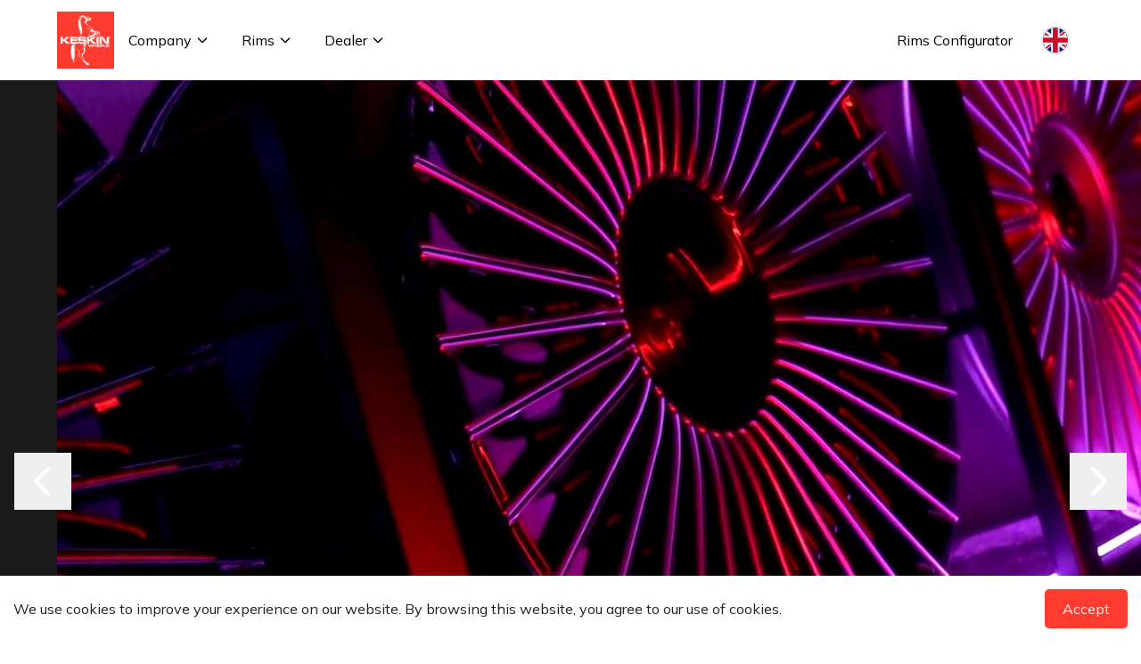

--- FILE ---
content_type: text/html
request_url: https://keskinwheels.com/2020/12/25/chop-models-chop-placing-for-the-controlled-present-shooter-craps-secrets/
body_size: 9909
content:
<!DOCTYPE html><html lang="en"> <head><meta charset="utf-8"><link rel="icon" href="https://cdn.media.berlintires.cloud/assets/keskin-favicon.png" sizes="32x32"><link rel="icon" href="https://cdn.media.berlintires.cloud/assets/keskin-favicon.png" sizes="192x192"><meta name="viewport" content="width=device-width"><link rel="preconnect" href="https://fonts.googleapis.com" crossorigin><link rel="preconnect" href="https://fonts.gstatic.com" crossorigin><link href="https://fonts.googleapis.com/css2?family=Mulish:wght@400;500;600;700&display=swap" rel="stylesheet"><title>Keskin Wheels - Live Your Style</title><meta name="description" content="LIVE YOUR STYLE Newsletter Sign up to our newsletter and to be the first, to find out our discounts, new"><script>(function(){const gtmId = "GTM-KMTFD7FS";

          (function(w,d,s,l,i){w[l]=w[l]||[];w[l].push({'gtm.start':
          new Date().getTime(),event:'gtm.js'});var f=d.getElementsByTagName(s)[0],
          j=d.createElement(s),dl=l!='dataLayer'?'&l='+l:'';j.async=true;j.src=
          'https://www.googletagmanager.com/gtm.js?id='+i+dl;f.parentNode.insertBefore(j,f);
          })(window,document,'script','dataLayer',gtmId);
        })();</script><link rel="stylesheet" href="/_astro/_slug_.CRHpqV26.css">
<style>.cookie-consent[data-astro-cid-garwan2p]{position:fixed;bottom:0;left:0;right:0;background-color:#fefefe;color:#222;padding:15px;display:flex;justify-content:space-between;align-items:center;z-index:1000}.cookie-consent[data-astro-cid-garwan2p] button[data-astro-cid-garwan2p]{border:none;padding:10px 20px;cursor:pointer;border-radius:5px}.cookie-consent[data-astro-cid-garwan2p].hidden{display:none}
</style></head> <body class="antialiased font-mulish">  <noscript><iframe src="https://www.googletagmanager.com/ns.html?id=GTM-KMTFD7FS" height="0" width="0" style="display:none;visibility:hidden"></iframe></noscript>  <div class="bg-white text-black mx-auto w-full sticky top-0 z-[9999]"> <nav class="bg-white text-black mx-auto min-w-[375px] max-w-[640px] sm:max-w-[1024px] lg:max-w-[1440px] sticky top-0 z-[9999]"> <!-- Desktop Content --> <div class="keskinNav"> <!-- Content --> <div class="self-stretch flex flex-row justify-start items-center gap-6"> <!-- Logo --> <div class="keskinHeaderLogoContainer"> <a href="/"> <div> <img src="https://cdn.media.berlintires.cloud/uploads/keskin_Header_Logo_961b9cf97c.png" alt="Logo" loading="lazy"> </div> </a> </div> <!-- Column --> <div class="select-none h-full flex justify-start items-center"> <!-- Company --> <div class="self-stretch h-full group flex mx-auto my-auto"> <!-- Button --> <div class="px-4 flex justify-start items-center gap-[10px]"> <div class="flex justify-start items-center gap-1"> <div class="text-base font-normal"><span>Company</span></div> <div class="h-6 w-6 flex justify-center items-center" navigation-menu-sequence="1"> <svg xmlns="http://www.w3.org/2000/svg" class="h-4 w-4" fill="none" viewBox="0 0 24 24" stroke="currentColor"> <path stroke-linecap="round" stroke-linejoin="round" stroke-width="2" d="M19 9l-7 7-7-7"></path> </svg> </div> </div> </div> <!-- Mega Menu 1 --> <div class="absolute w-full left-0 top-full bg-white invisible group-hover:visible hover:visible z-[9999]"> <!-- Menu --> <div class="w-full min-h-[500px] flex justify-start items-start pr-8 pl-16 py-8 gap-8"> <!-- Menu List 1 --> <div class="w-[285px] h-[425px] gap-8"> <!-- Menu List --> <div class="flex flex-col items-start gap-4"> <p class="hidden text-sm font-semibold ">Company</p> <!-- List --> <div class="self-strech flex justify-start items-center gap-4"> <!-- Menu Item --> <div class="max-w-[312px] h-[43px] py-2 gap3"> <div class="self-stretch"> <p class="text-base font-semibold"> <a href="/about-us" target="_self">About Us</a> </p> </div> </div> </div><div class="self-strech flex justify-start items-center gap-4"> <!-- Menu Item --> <div class="max-w-[312px] h-[43px] py-2 gap3"> <div class="self-stretch"> <p class="text-base font-semibold"> <a href="/blog" target="_self">Blog</a> </p> </div> </div> </div><div class="self-strech flex justify-start items-center gap-4"> <!-- Menu Item --> <div class="max-w-[312px] h-[43px] py-2 gap3"> <div class="self-stretch"> <p class="text-base font-semibold"> <a href="/disclosure" target="_self">Disclosure</a> </p> </div> </div> </div><div class="self-strech flex justify-start items-center gap-4"> <!-- Menu Item --> <div class="max-w-[312px] h-[43px] py-2 gap3"> <div class="self-stretch"> <p class="text-base font-semibold"> <a href="/contact-us" target="_self">Contact</a> </p> </div> </div> </div> </div> </div> <!-- Menu List 2 --> <div class="w-[285px] h-[425px] gap-8"> <!-- Menu List --> <div class="flex flex-col items-start gap-4"> <p class="hidden text-sm font-semibold ">Company</p> <!-- List -->  </div> </div> <!-- Menu List 3 --> <div class="w-[285px] h-[425px] gap-8"> <!-- Menu List --> <div class="flex flex-col items-start gap-4"> <p class="hidden text-sm font-semibold ">Company</p> <!-- List -->  </div> </div> <!-- Menu List 4 --> <div class="w-[285px] h-[425px] gap-8"> <!-- Menu List --> <div class="flex flex-col items-start gap-4"> <p class="hidden text-sm font-semibold ">Company</p> <!-- List -->  </div> </div> <!-- View All -->  </div> <!-- Content --> <div class="bg-keskinPrimary text-whitew-full flex justify-center items-center border-b border-black gap-2" style="padding: 16px 64px;"> <!-- Content --> <div class="flex justify-center items-center gap-2"> <div class="text-base font-normal leading-normal text-white"> Need any help?</div> </div> <a href="/contact" class="text-base font-normal underline leading-normal text-white"> Get in touch</a> </div> </div> </div><div class="self-stretch h-full group flex mx-auto my-auto"> <!-- Button --> <div class="px-4 flex justify-start items-center gap-[10px]"> <div class="flex justify-start items-center gap-1"> <div class="text-base font-normal"><a href="products">Rims</a></div> <div class="h-6 w-6 flex justify-center items-center" navigation-menu-sequence="1"> <svg xmlns="http://www.w3.org/2000/svg" class="h-4 w-4" fill="none" viewBox="0 0 24 24" stroke="currentColor"> <path stroke-linecap="round" stroke-linejoin="round" stroke-width="2" d="M19 9l-7 7-7-7"></path> </svg> </div> </div> </div> <!-- Mega Menu 1 --> <div class="absolute w-full left-0 top-full bg-white invisible group-hover:visible hover:visible z-[9999]"> <!-- Menu --> <!-- Menu -->
                        <div class="w-full min-h-[500px] flex justify-start items-start pr-8 pl-16 py-8 gap-8"> <!-- Menu List 1 --> <div class="flex-1 h-[425px] max-w-80 gap-8"> <!-- Menu List --> <div class="flex flex-col items-start gap-2"> <p class="text-sm font-semibold ">Size</p> <!-- List -->
                                    <div class="self-strech flex justify-start items-center gap-4"> <!-- Menu Item --> <div class="max-w-[312px] h-[43px] py-2 gap-2"> <div class="self-stretch"> <p class="text-base font-semibold"> <a href="/products?size=15">15</a> </p> </div> </div> </div><!-- List -->
                                    <div class="self-strech flex justify-start items-center gap-4"> <!-- Menu Item --> <div class="max-w-[312px] h-[43px] py-2 gap-2"> <div class="self-stretch"> <p class="text-base font-semibold"> <a href="/products?size=16">16</a> </p> </div> </div> </div><!-- List -->
                                    <div class="self-strech flex justify-start items-center gap-4"> <!-- Menu Item --> <div class="max-w-[312px] h-[43px] py-2 gap-2"> <div class="self-stretch"> <p class="text-base font-semibold"> <a href="/products?size=17">17</a> </p> </div> </div> </div><!-- List -->
                                    <div class="self-strech flex justify-start items-center gap-4"> <!-- Menu Item --> <div class="max-w-[312px] h-[43px] py-2 gap-2"> <div class="self-stretch"> <p class="text-base font-semibold"> <a href="/products?size=18">18</a> </p> </div> </div> </div><!-- List -->
                                    <div class="self-strech flex justify-start items-center gap-4"> <!-- Menu Item --> <div class="max-w-[312px] h-[43px] py-2 gap-2"> <div class="self-stretch"> <p class="text-base font-semibold"> <a href="/products?size=19">19</a> </p> </div> </div> </div><!-- List -->
                                    <div class="self-strech flex justify-start items-center gap-4"> <!-- Menu Item --> <div class="max-w-[312px] h-[43px] py-2 gap-2"> <div class="self-stretch"> <p class="text-base font-semibold"> <a href="/products?size=20">20</a> </p> </div> </div> </div><!-- List -->
                                    <div class="self-strech flex justify-start items-center gap-4"> <!-- Menu Item --> <div class="max-w-[312px] h-[43px] py-2 gap-2"> <div class="self-stretch"> <p class="text-base font-semibold"> <a href="/products?size=21">21</a> </p> </div> </div> </div><!-- List -->
                                    <div class="self-strech flex justify-start items-center gap-4"> <!-- Menu Item --> <div class="max-w-[312px] h-[43px] py-2 gap-2"> <div class="self-stretch"> <p class="text-base font-semibold"> <a href="/products?size=22">22</a> </p> </div> </div> </div> </div> </div> <!-- Menu List 2 --> <div class="flex-1 h-[425px] max-w-80 gap-8"> <!-- Menu List --> <div class="flex flex-col items-start gap-4"> <p class="text-sm font-semibold ">Product Line</p> <!-- List --> <div class="self-strech flex justify-start items-center gap-4"> <!-- Menu Item --> <div class="max-w-[312px] h-[43px] py-2 gap3"> <div class="self-stretch"> <a href="/product/keskin-kt1-klassik" class="text-base font-semibold"> KT1 </a> </div> </div> </div><div class="self-strech flex justify-start items-center gap-4"> <!-- Menu Item --> <div class="max-w-[312px] h-[43px] py-2 gap3"> <div class="self-stretch"> <a href="/product/keskin-kt24c" class="text-base font-semibold"> KT24C </a> </div> </div> </div><div class="self-strech flex justify-start items-center gap-4"> <!-- Menu Item --> <div class="max-w-[312px] h-[43px] py-2 gap3"> <div class="self-stretch"> <a href="/product/keskin-kt15-speed" class="text-base font-semibold"> KT15 </a> </div> </div> </div><div class="self-strech flex justify-start items-center gap-4"> <!-- Menu Item --> <div class="max-w-[312px] h-[43px] py-2 gap3"> <div class="self-stretch"> <a href="/product/keskin-kt16-dynamic" class="text-base font-semibold"> KT16 </a> </div> </div> </div><div class="self-strech flex justify-start items-center gap-4"> <!-- Menu Item --> <div class="max-w-[312px] h-[43px] py-2 gap3"> <div class="self-stretch"> <a href="/product/keskin-kt17-hurricane" class="text-base font-semibold"> KT17 </a> </div> </div> </div><div class="self-strech flex justify-start items-center gap-4"> <!-- Menu Item --> <div class="max-w-[312px] h-[43px] py-2 gap3"> <div class="self-stretch"> <a href="/product/keskin-kt2-cup" class="text-base font-semibold"> KT2 </a> </div> </div> </div><div class="self-strech flex justify-start items-center gap-4"> <!-- Menu Item --> <div class="max-w-[312px] h-[43px] py-2 gap3"> <div class="self-stretch"> <a href="/product/keskin-kt20-future" class="text-base font-semibold"> KT20 </a> </div> </div> </div> </div> </div> <!-- Menu List 3 --> <div class="flex-1 h-[425px] max-w-80 gap-8"> <!-- Menu List --> <div class="flex flex-col items-start pt-9 gap-4"> <p class="hidden text-sm font-semibold "></p> <!-- List --> <div class="self-strech flex justify-start items-center gap-4"> <!-- Menu Item --> <div class="max-w-[312px] h-[43px] py-2 gap3"> <div class="self-stretch"> <a href="/product/keskin-kt21-elegance" class="text-base font-semibold"> KT21 </a> </div> </div> </div><div class="self-strech flex justify-start items-center gap-4"> <!-- Menu Item --> <div class="max-w-[312px] h-[43px] py-2 gap3"> <div class="self-stretch"> <a href="/product/keskin-kt22-retro" class="text-base font-semibold"> KT22 </a> </div> </div> </div><div class="self-strech flex justify-start items-center gap-4"> <!-- Menu Item --> <div class="max-w-[312px] h-[43px] py-2 gap3"> <div class="self-stretch"> <a href="/product/keskin-ktx1" class="text-base font-semibold"> KT X1 </a> </div> </div> </div><div class="self-strech flex justify-start items-center gap-4"> <!-- Menu Item --> <div class="max-w-[312px] h-[43px] py-2 gap3"> <div class="self-stretch"> <a href="/product/keskin-kt25" class="text-base font-semibold"> KT25 </a> </div> </div> </div><div class="self-strech flex justify-start items-center gap-4"> <!-- Menu Item --> <div class="max-w-[312px] h-[43px] py-2 gap3"> <div class="self-stretch"> <a href="/product/keskin-kt19-angel" class="text-base font-semibold"> KT19 </a> </div> </div> </div><div class="self-strech flex justify-start items-center gap-4"> <!-- Menu Item --> <div class="max-w-[312px] h-[43px] py-2 gap3"> <div class="self-stretch"> <a href="/product/keskin-kt19n" class="text-base font-semibold"> KT19N </a> </div> </div> </div><div class="self-strech flex justify-start items-center gap-4"> <!-- Menu Item --> <div class="max-w-[312px] h-[43px] py-2 gap3"> <div class="self-stretch"> <a href="/product/keskin-kt18-turbo" class="text-base font-semibold"> KT18 </a> </div> </div> </div> </div> </div> <!-- Menu List 4 --> <div class="flex-1 h-[425px] max-w-80 gap-8"> <!-- Menu List --> <div class="flex flex-col items-start pt-9 gap-4"> <!-- <p class="text-sm font-semibold ">{__lang("Product Line")}</p> --> <!-- List --> <div class="self-strech flex justify-start items-center gap-4"> <!-- Menu Item --> <div class="h-[43px] py-2 gap3"> <div class="self-stretch"> <a href="/product/keskin-kt24" class="text-base font-semibold"> KT24 </a> </div> </div> </div> </div> </div> <!-- View All --> <div class="flex-1 h-[425px] max-w-80 gap-8"> <!-- Menu List --> <div class="self-stretch w-full flex flex-col items-start gap-4"> <a class="flex justify-start items-center gap-1" href="/products"> <p class="text-sm font-semibold">View All</p> <div class="h-6 w-6 inline-flex justify-center items-center" navigation-menu-sequence="1"> <svg xmlns="http://www.w3.org/2000/svg" class="h-4 w-4" fill="none" viewBox="0 0 24 24" stroke="currentColor"> <path stroke-linecap="round" stroke-linejoin="round" stroke-width="2" d="M9 5l7 7-7 7"></path> </svg> </div> </a> </div> </div> </div> <!-- Content --> <div class="bg-keskinPrimary text-whitew-full flex justify-center items-center border-b border-black gap-2" style="padding: 16px 64px;"> <!-- Content --> <div class="flex justify-center items-center gap-2"> <div class="text-base font-normal leading-normal text-white"> Need any help?</div> </div> <a href="/contact" class="text-base font-normal underline leading-normal text-white"> Get in touch</a> </div> </div> </div><div class="self-stretch h-full group flex mx-auto my-auto"> <!-- Button --> <div class="px-4 flex justify-start items-center gap-[10px]"> <div class="flex justify-start items-center gap-1"> <div class="text-base font-normal"><span>Dealer</span></div> <div class="h-6 w-6 flex justify-center items-center" navigation-menu-sequence="1"> <svg xmlns="http://www.w3.org/2000/svg" class="h-4 w-4" fill="none" viewBox="0 0 24 24" stroke="currentColor"> <path stroke-linecap="round" stroke-linejoin="round" stroke-width="2" d="M19 9l-7 7-7-7"></path> </svg> </div> </div> </div> <!-- Mega Menu 1 --> <div class="absolute w-full left-0 top-full bg-white invisible group-hover:visible hover:visible z-[9999]"> <!-- Menu --> <div class="w-full min-h-[500px] flex justify-start items-start pr-8 pl-16 py-8 gap-8"> <!-- Menu List 1 --> <div class="w-[285px] h-[425px] gap-8"> <!-- Menu List --> <div class="flex flex-col items-start gap-4"> <p class="hidden text-sm font-semibold ">Dealer</p> <!-- List --> <div class="self-strech flex justify-start items-center gap-4"> <!-- Menu Item --> <div class="max-w-[312px] h-[43px] py-2 gap3"> <div class="self-stretch"> <p class="text-base font-semibold"> <a href="https://berlintires.shop" target="_blank">Dealer Login</a> </p> </div> </div> </div><div class="self-strech flex justify-start items-center gap-4"> <!-- Menu Item --> <div class="max-w-[312px] h-[43px] py-2 gap3"> <div class="self-stretch"> <p class="text-base font-semibold"> <a href="https://forms.zohopublic.com/berlintires/form/RegistrationApplication/formperma/qonxRPqv-ognZm05qrDEwBzwepts61YTnhqKLIDZkYw?zf_lang=en/" target="_blank">Dealer Registration</a> </p> </div> </div> </div><div class="self-strech flex justify-start items-center gap-4"> <!-- Menu Item --> <div class="max-w-[312px] h-[43px] py-2 gap3"> <div class="self-stretch"> <p class="text-base font-semibold"> <a href="https://haendlersuche.berlintires.de/" target="_blank">Store Locator</a> </p> </div> </div> </div> </div> </div> <!-- Menu List 2 --> <div class="w-[285px] h-[425px] gap-8"> <!-- Menu List --> <div class="flex flex-col items-start gap-4"> <p class="hidden text-sm font-semibold ">Dealer</p> <!-- List -->  </div> </div> <!-- Menu List 3 --> <div class="w-[285px] h-[425px] gap-8"> <!-- Menu List --> <div class="flex flex-col items-start gap-4"> <p class="hidden text-sm font-semibold ">Dealer</p> <!-- List -->  </div> </div> <!-- Menu List 4 --> <div class="w-[285px] h-[425px] gap-8"> <!-- Menu List --> <div class="flex flex-col items-start gap-4"> <p class="hidden text-sm font-semibold ">Dealer</p> <!-- List -->  </div> </div> <!-- View All -->  </div> <!-- Content --> <div class="bg-keskinPrimary text-whitew-full flex justify-center items-center border-b border-black gap-2" style="padding: 16px 64px;"> <!-- Content --> <div class="flex justify-center items-center gap-2"> <div class="text-base font-normal leading-normal text-white"> Need any help?</div> </div> <a href="/contact" class="text-base font-normal underline leading-normal text-white"> Get in touch</a> </div> </div> </div> </div> </div> <!-- Actions --> <div class="self-stretch flex flex-row items-center gap-4"> <div class="self-stretch h-full group flex mx-auto my-auto"> <!-- Button --> <div class="px-4 flex justify-start items-center gap-[10px]"> <div class="flex justify-start items-center gap-1"> <div class="text-base font-normal whitespace-nowrap"> <a href="https://berlintires.shop/configurators/?d=kd#548855620!3BDE638">Rims Configurator</a> </div>  </div> </div> <!-- Mega Menu 1 -->  </div> <!-- Languages --> <div class="self-stretch h-full px-4 group flex items-center mx-auto my-auto cursor-pointer"> <div class="w-8 h-8 rounded-full overflow-hidden border-2 border-gray-200 hover:border-gray-300 focus:outline-none"> <img src="https://cdn.media.berlintires.cloud/assets/en.svg" alt="English" loading="lazy" class="w-full h-full object-cover"> </div> <!-- Language Dropdown Menu --> <div class="absolute right-8 top-full bg-white invisible group-hover:visible hover:visible z-[9999] w-[200px] shadow-lg"> <!-- Menu --> <div class="w-full flex flex-col items-start p-1 gap-4"> <!-- List --> <div class="w-full flex flex-col gap-2"> <a href="https://keskinfelgen.de" class="flex items-center gap-2 hover:bg-gray-50 p-2"> <img src="https://cdn.media.berlintires.cloud/assets/de.svg" alt="German" loading="lazy" class="w-6 h-4"> <span class="text-base font-semibold">Deutsch</span> </a> <a href="https://keskinwheels.com" class="flex items-center gap-2 hover:bg-gray-50 p-2"> <img src="https://cdn.media.berlintires.cloud/assets/en.svg" alt="English" loading="lazy" class="w-6 h-4"> <span class="text-base font-semibold">English</span> </a> <a href="https://keskinjantes.fr" class="flex items-center gap-2 hover:bg-gray-50 p-2"> <img src="https://cdn.media.berlintires.cloud/assets/fr.svg" alt="French" loading="lazy" class="w-6 h-4"> <span class="text-base font-semibold">French</span> </a> </div> </div> </div> </div> </div> </div> <!-- Mobile Menu --> <div class="lg:hidden w-full flex-col justify-start items-start pb-24" mobile-menu-dom> <!-- Content --> <div class="keskinNavMobile"> <!-- Logo --> <div class="keskinHeaderLogoContainer"> <a href="/"> <div> <img src="https://cdn.media.berlintires.cloud/uploads/keskin_Header_Logo_961b9cf97c.png" alt="Logo" loading="lazy"> </div> </a> </div> <!-- Icon --> <div class="w-12 h-12 flex justify-end items-center gap-[10px]" mobile-menu-toggle> <svg xmlns="http://www.w3.org/2000/svg" close-mobile-menu class="w-4 h-4 hidden" viewBox="0 0 24 24" fill="none" stroke="currentColor" stroke-width="2" stroke-linecap="round" stroke-linejoin="round"> <line x1="18" y1="6" x2="6" y2="18"></line> <line x1="6" y1="6" x2="18" y2="18"></line> </svg> <svg xmlns="http://www.w3.org/2000/svg" open-mobile-menu class="w-6 h-6" viewBox="0 0 24 24" fill="none" stroke="currentColor" stroke-width="2" stroke-linecap="round" stroke-linejoin="round"> <line x1="3" y1="6" x2="21" y2="6"></line> <line x1="3" y1="12" x2="21" y2="12"></line> <line x1="3" y1="18" x2="21" y2="18"></line> </svg> </div> </div> <!-- Row --> <div class="w-full flex justify-center items-start pt-4 pb-6 px-5 gap-[10px]" mobile-menu-row> <!-- Column --> <div class="w-full flex flex-col justify-start items-start "> <!-- Accordion Item -->
                  <div class="w-full relative"> <input type="checkbox" id="accordion-toggle-Company" class="hidden peer"> <label for="accordion-toggle-Company" class="flex justify-between items-center py-4 gap-6 bg-white cursor-pointer peer-checked:max-h-[100vh]"> <p class="text-lg font-normal">Company</p> <svg xmlns="http://www.w3.org/2000/svg" class="w-6 h-6 transition-transform duration-500 ease-in-out" style="transform-origin: center;" fill="none" viewBox="0 0 24 24" stroke="currentColor" stroke-width="2"> <polyline points="6 9 12 15 18 9"></polyline> </svg> </label> <div class="flex flex-col justify-start items-start transition-all duration-500 ease-in-out max-h-0 peer-checked:max-h-[150%] overflow-hidden"> <!-- Menu --> <div class="bg-white w-full py-4 gap-2"> <!-- Menu List --> <div class="flex flex-col justify-start items-start gap-2"> <div class="py-2 gap-3"> <div class="self-stretch text-base font-semibold whitespace-nowrap"> <a href="/about-us" target="_self">About Us</a> </div> </div><div class="py-2 gap-3"> <div class="self-stretch text-base font-semibold whitespace-nowrap"> <a href="/blog" target="_self">Blog</a> </div> </div><div class="py-2 gap-3"> <div class="self-stretch text-base font-semibold whitespace-nowrap"> <a href="/disclosure" target="_self">Disclosure</a> </div> </div><div class="py-2 gap-3"> <div class="self-stretch text-base font-semibold whitespace-nowrap"> <a href="/contact-us" target="_self">Contact</a> </div> </div> </div> </div> <!-- Content --> <div class="bg-keskinPrimary text-white w-full flex justify-start items-start center p-6 gap-4 border-b border-black"> <div class="flex flex-col justify-start items-start gap-1"> <div class="text-base font-normal leading-normal text-white"> Need any help? </div> <a href="/contact" class="text-base font-normal underline leading-normal"> Get in touch</a> </div> </div> </div> </div><!-- Accordion Item -->
                  <div class="w-full relative"> <input type="checkbox" id="accordion-toggle-Rims" class="hidden peer"> <label for="accordion-toggle-Rims" class="flex justify-between items-center py-4 gap-6 bg-white cursor-pointer peer-checked:max-h-[100vh]"> <a href="products"><p class="text-lg font-normal">Rims</p></a> <svg xmlns="http://www.w3.org/2000/svg" class="w-6 h-6 transition-transform duration-500 ease-in-out" style="transform-origin: center;" fill="none" viewBox="0 0 24 24" stroke="currentColor" stroke-width="2"> <polyline points="6 9 12 15 18 9"></polyline> </svg> </label> <div class="flex flex-col justify-start items-start transition-all duration-500 ease-in-out max-h-0 peer-checked:max-h-[150%] overflow-hidden"> <!-- Menu --> <div class="bg-white w-full py-4 gap-2"> <!-- Menu List --> <div class="flex flex-col justify-start items-start gap-2"> <div class="flex flex-row gap-12"> <div class="flex-1"> <div class="py-3 gap-3"> <div class="self-stretch text-base font-semibold whitespace-nowrap"> <a href="/product/keskin-kt1-klassik"> KT1 </a> </div> </div><div class="py-3 gap-3"> <div class="self-stretch text-base font-semibold whitespace-nowrap"> <a href="/product/keskin-kt24c"> KT24C </a> </div> </div><div class="py-3 gap-3"> <div class="self-stretch text-base font-semibold whitespace-nowrap"> <a href="/product/keskin-kt15-speed"> KT15 </a> </div> </div><div class="py-3 gap-3"> <div class="self-stretch text-base font-semibold whitespace-nowrap"> <a href="/product/keskin-kt16-dynamic"> KT16 </a> </div> </div><div class="py-3 gap-3"> <div class="self-stretch text-base font-semibold whitespace-nowrap"> <a href="/product/keskin-kt17-hurricane"> KT17 </a> </div> </div> </div> <div class="flex-1"> <div class="py-3 gap-3"> <div class="self-stretch text-base font-semibold whitespace-nowrap"> <a href="/product/keskin-kt2-cup"> KT2 </a> </div> </div><div class="py-3 gap-3"> <div class="self-stretch text-base font-semibold whitespace-nowrap"> <a href="/product/keskin-kt20-future"> KT20 </a> </div> </div><div class="py-3 gap-3"> <div class="self-stretch text-base font-semibold whitespace-nowrap"> <a href="/product/keskin-kt21-elegance"> KT21 </a> </div> </div><div class="py-3 gap-3"> <div class="self-stretch text-base font-semibold whitespace-nowrap"> <a href="/product/keskin-kt22-retro"> KT22 </a> </div> </div><div class="py-3 gap-3"> <div class="self-stretch text-base font-semibold whitespace-nowrap"> <a href="/product/keskin-ktx1"> KT X1 </a> </div> </div> </div> <div class="flex-1"> <div class="py-3 gap-3"> <div class="self-stretch text-base font-semibold whitespace-nowrap"> <a href="/product/keskin-kt25"> KT25 </a> </div> </div><div class="py-3 gap-3"> <div class="self-stretch text-base font-semibold whitespace-nowrap"> <a href="/product/keskin-kt19-angel"> KT19 </a> </div> </div><div class="py-3 gap-3"> <div class="self-stretch text-base font-semibold whitespace-nowrap"> <a href="/product/keskin-kt19n"> KT19N </a> </div> </div><div class="py-3 gap-3"> <div class="self-stretch text-base font-semibold whitespace-nowrap"> <a href="/product/keskin-kt18-turbo"> KT18 </a> </div> </div><div class="py-3 gap-3"> <div class="self-stretch text-base font-semibold whitespace-nowrap"> <a href="/product/keskin-kt24"> KT24 </a> </div> </div> </div> </div> </div> </div> <!-- Content --> <div class="bg-keskinPrimary text-white w-full flex justify-start items-start center p-6 gap-4 border-b border-black"> <div class="flex flex-col justify-start items-start gap-1"> <div class="text-base font-normal leading-normal text-white"> Need any help? </div> <a href="/contact" class="text-base font-normal underline leading-normal"> Get in touch</a> </div> </div> </div> </div><!-- Accordion Item -->
                  <div class="w-full relative"> <input type="checkbox" id="accordion-toggle-Dealer" class="hidden peer"> <label for="accordion-toggle-Dealer" class="flex justify-between items-center py-4 gap-6 bg-white cursor-pointer peer-checked:max-h-[100vh]"> <p class="text-lg font-normal">Dealer</p> <svg xmlns="http://www.w3.org/2000/svg" class="w-6 h-6 transition-transform duration-500 ease-in-out" style="transform-origin: center;" fill="none" viewBox="0 0 24 24" stroke="currentColor" stroke-width="2"> <polyline points="6 9 12 15 18 9"></polyline> </svg> </label> <div class="flex flex-col justify-start items-start transition-all duration-500 ease-in-out max-h-0 peer-checked:max-h-[150%] overflow-hidden"> <!-- Menu --> <div class="bg-white w-full py-4 gap-2"> <!-- Menu List --> <div class="flex flex-col justify-start items-start gap-2"> <div class="py-2 gap-3"> <div class="self-stretch text-base font-semibold whitespace-nowrap"> <a href="https://berlintires.shop" target="_blank">Dealer Login</a> </div> </div><div class="py-2 gap-3"> <div class="self-stretch text-base font-semibold whitespace-nowrap"> <a href="https://forms.zohopublic.com/berlintires/form/RegistrationApplication/formperma/qonxRPqv-ognZm05qrDEwBzwepts61YTnhqKLIDZkYw?zf_lang=en/" target="_blank">Dealer Registration</a> </div> </div><div class="py-2 gap-3"> <div class="self-stretch text-base font-semibold whitespace-nowrap"> <a href="https://haendlersuche.berlintires.de/" target="_blank">Store Locator</a> </div> </div> </div> </div> <!-- Content --> <div class="bg-keskinPrimary text-white w-full flex justify-start items-start center p-6 gap-4 border-b border-black"> <div class="flex flex-col justify-start items-start gap-1"> <div class="text-base font-normal leading-normal text-white"> Need any help? </div> <a href="/contact" class="text-base font-normal underline leading-normal"> Get in touch</a> </div> </div> </div> </div>  <!-- Accordion Item -->
                  <div class="w-full relative"> <input type="checkbox" id="accordion-toggle-Rims Configurator" class="hidden peer"> <label for="accordion-toggle-Rims Configurator" class="flex justify-between items-center py-4 gap-6 bg-white cursor-pointer peer-checked:max-h-[150vh]"> <p class="text-lg font-normal"> <a href="https://berlintires.shop/configurators/?d=kd#548855620!3BDE638">Rims Configurator</a> </p>  </label>  </div> <!-- Language Selector --> <div class="w-full relative"> <input type="checkbox" id="accordion-toggle-language" class="hidden peer"> <label for="accordion-toggle-language" class="flex justify-between items-center py-4 gap-6 bg-white cursor-pointer peer-checked:max-h-[100vh]"> <p class="text-lg font-normal">Language</p> <svg xmlns="http://www.w3.org/2000/svg" class="w-6 h-6 transition-transform duration-500 ease-in-out" style="transform-origin: center;" fill="none" viewBox="0 0 24 24" stroke="currentColor" stroke-width="2"> <polyline points="6 9 12 15 18 9"></polyline> </svg> </label> <div class="flex flex-col justify-start items-start transition-all duration-500 ease-in-out max-h-0 peer-checked:max-h-[100vh] overflow-hidden"> <div class="bg-white w-full py-4 gap-2"> <div class="flex flex-col justify-start items-start gap-2"> <div class="py-2 gap-3"> <div class="self-stretch text-base font-semibold whitespace-nowrap"> <a href="https://keskinfelgen.de" class="flex items-center gap-2"> <img src="https://cdn.media.berlintires.cloud/assets/de.svg" alt="German" loading="lazy" class="w-6 h-4">
Deutsch
</a> </div> </div> <div class="py-2 gap-3"> <div class="self-stretch text-base font-semibold whitespace-nowrap"> <a href="https://keskinwheels.com" class="flex items-center gap-2"> <img src="https://cdn.media.berlintires.cloud/assets/en.svg" alt="English" loading="lazy" class="w-6 h-4">
English
</a> </div> </div> <div class="py-2 gap-3"> <div class="self-stretch text-base font-semibold whitespace-nowrap"> <a href="https://keskinjantes.fr" class="flex items-center gap-2"> <img src="https://cdn.media.berlintires.cloud/assets/fr.svg" alt="French" loading="lazy" class="w-6 h-4">
French
</a> </div> </div> </div> </div> </div> </div> </div> </div> </div> </nav> </div> <script type="module">document.addEventListener("DOMContentLoaded",()=>{let o=!1;const d=document.querySelector("[mobile-menu-dom]"),e=document.querySelector("[open-mobile-menu]"),s=document.querySelector("[close-mobile-menu]"),n=document.querySelector("[mobile-menu-row]"),t=document.querySelector("[mobile-menu-toggle]");d.classList.remove("pb-24"),e.classList.contains("hidden")&&e.classList.remove("hidden"),s.classList.contains("hidden")||s.classList.remove("hidden"),n.classList.contains("hidden")||n.classList.add("hidden");function l(){o?(d.classList.remove("pb-24"),e.classList.remove("hidden"),s.classList.add("hidden"),n.classList.replace("flex","hidden")):(d.classList.add("pb-24"),e.classList.add("hidden"),s.classList.remove("hidden"),n.classList.replace("hidden","flex")),o=!o}t.addEventListener("click",l)});</script> <section> <div class="bg-darkBackground w-full h-[812px] sm:h-[962px] lg:h-[900px] px-5 py-16 gap-12 flex items-center justify-center mx-auto relative overflow-hidden
      lg:p-0 lg:px-16 lg:pb-28 lg:justify-start lg:items-end lg:gap-0">  <div class="absolute inset-0 w-full h-full"> <div class="absolute inset-0 w-full h-full transition-opacity duration-500" mamHeader6-background="1"> <video class="w-screen h-full object-cover absolute left-1/2 -translate-x-1/2" autoplay loop muted playsinline data-hls="true" src="https://cdn.media.berlintires.cloud/hls/KESKIN_X1_3531406c1c/index.m3u8"></video> <div class="absolute inset-0 bg-black/40"></div> </div><div class="absolute inset-0 w-full h-full transition-opacity duration-500" mamHeader6-background="2"> <video class="w-screen h-full object-cover absolute left-1/2 -translate-x-1/2" autoplay loop muted playsinline data-hls="true" src="https://cdn.media.berlintires.cloud/hls/Keskin_family_1_c3f1404ed2/index.m3u8"></video> <div class="absolute inset-0 bg-black/40"></div> </div> </div>   <button name="keskinHeroPrev" class="absolute left-4 top-1/2 -translate-y-1/2 z-30 p-2 hover:bg-white/20 transition-all duration-300" mamHeader6-prev> <svg xmlns="http://www.w3.org/2000/svg" class="h-12 w-12 text-white" fill="none" viewBox="0 0 24 24" stroke="currentColor"> <path stroke-linecap="round" stroke-linejoin="round" stroke-width="2" d="M15 19l-7-7 7-7"></path> </svg> </button> <button name="keskinHeroNext" class="absolute right-4 top-1/2 -translate-y-1/2 z-30 p-2 hover:bg-white/20 transition-all duration-300" mamHeader6-next> <svg xmlns="http://www.w3.org/2000/svg" class="h-12 w-12 text-white" fill="none" viewBox="0 0 24 24" stroke="currentColor"> <path stroke-linecap="round" stroke-linejoin="round" stroke-width="2" d="M9 5l7 7-7 7"></path> </svg> </button>  <div class="container relative mx-auto h-full flex justify-start items-end max-w-[1280px]"> <div class="w-full lg:w-[800px] h-[654px] lg:h-full flex justify-center items-end sm:justify-start z-20" mamHeader6-slide-object> <div class="transition-all duration-500 ease-in-out flex flex-col gap-8" mamHeader6-slider="1"> <div class="flex flex-col gap-[20px] lg:gap-6"> <div class="text-[40px] leading-[48px] lg:text-[56px] lg:leading-[67px] font-extrabold text-white opacity-0 translate-y-4 transition-all duration-500 ease-out drop-shadow-lg" data-slide-content> Meet The New KT X1 </div> <div class="text-base lg:text-lg font-normal text-white opacity-0 translate-y-4 transition-all duration-500 ease-out delay-100 drop-shadow-lg" data-slide-content> Built with robust materials and strict quality standards, the KT-X1 ensures durability, reliability, and a superior driving experience. </div> </div> <div class="flex gap-4 opacity-0 translate-y-4 transition-all duration-500 ease-out delay-200" data-slide-content> <a href="product/keskin-ktx1" target="_self"> <button name="keskinHeroButton1" class="px-6 py-3 bg-white text-darkBackground font-normal rounded-[5px] border-white shadow transition-all duration-300 hover:bg-darkBackground hover:text-white"> Discover </button> </a><a href="https://berlintires.shop/configurators/?d=kd#559398935!E419086" target="_blank"> <button name="keskinHeroButton2" class="px-6 py-3 bg-transparent border border-white text-white font-normal rounded-[5px] shadow transition-all duration-300 hover:bg-white hover:text-darkBackground"> Rim Configurator </button> </a> </div> </div><div class="transition-all duration-500 ease-in-out flex flex-col gap-8" mamHeader6-slider="2"> <div class="flex flex-col gap-[20px] lg:gap-6"> <div class="text-[40px] leading-[48px] lg:text-[56px] lg:leading-[67px] font-extrabold text-white opacity-0 translate-y-4 transition-all duration-500 ease-out drop-shadow-lg" data-slide-content> Where Style Drives Performance </div> <div class="text-base lg:text-lg font-normal text-white opacity-0 translate-y-4 transition-all duration-500 ease-out delay-100 drop-shadow-lg" data-slide-content> Explore the latest Keskin rims, engineered for bold design and unmatched precision on every road. </div> </div> <div class="flex gap-4 opacity-0 translate-y-4 transition-all duration-500 ease-out delay-200" data-slide-content> <a href="products" target="_self"> <button name="keskinHeroButton1" class="px-6 py-3 bg-white text-darkBackground font-normal rounded-[5px] border-white shadow transition-all duration-300 hover:bg-darkBackground hover:text-white"> Discover Rims </button> </a><a href="https://berlintires.shop/configurators/?d=kd#559398935!E419086" target="_blank"> <button name="keskinHeroButton2" class="px-6 py-3 bg-transparent border border-white text-white font-normal rounded-[5px] shadow transition-all duration-300 hover:bg-white hover:text-darkBackground"> Rim Configurator </button> </a> </div> </div> </div> <div class="hidden lg:flex justify-end items-end z-20 h-[28px] lg:w-[520px] gap-2"> <button name="keskinHeroDot1" class="w-2 h-2 rounded-full bg-white transition-all duration-300 opacity-50 hover:opacity-100 focus:opacity-100" mamHeader6-dot="1"></button><button name="keskinHeroDot2" class="w-2 h-2 rounded-full bg-white transition-all duration-300 opacity-50 hover:opacity-100 focus:opacity-100" mamHeader6-dot="2"></button> </div> </div> </div> </section> <script type="module" src="/_astro/Hero.astro_astro_type_script_index_0_lang.COZGu3uO.js"></script><section> <div class="bg-white text-black min-w-[375px] max-w-[640px] sm:max-w-[1024px] lg:max-w-[1440px] px-5 py-16 gap-12 flex flex-col items-center justify-center mx-auto
    lg:h-[763px] lg:px-16 lg:py-28 lg:gap-20"> <!-- Section Title --> <div class="flex flex-col justify-start items-center gap-3"> <!-- Tagline Wrapper --> <div class="justify-start items-center"> <p class="text-center text-base font-semibold"></p> </div> <!-- Content --> <div class="flex flex-col justify-start items-center gap-5"> <h3 class="text-center text-3xlplus font-extrabold lg:text-5xl"> LIVE YOUR STYLE</h3> </div> </div> <!-- Row --> <div class="w-full lg:h-[550px] grid grid-cols-1 lg:grid-cols-3 lg:gap-8 gap-12"> <a href="product/keskin-ktx1"> <!-- Column --> <div class="w-full lg:h-full flex flex-col justify-start items-center gap-5 lg:gap-6 overflow-hidden"> <img class="w-full h-[327px] lg:h-[327px] lg:w-[416px] object-cover" loading="lazy" src="https://cdn.media.berlintires.cloud/uploads/1_kt_x1_6af14767c8.webp" alt="Card Image 1"> <!-- Content --> <div class="w-full lg:h-2/5 flex flex-col justify-center items-center gap-3 lg:gap-4"> <h5 class="text-xl lg:text-2xl font-extrabold text-center"> KT X1</h5> <p class="text-center text-base font-normal"> The KT X1 Xclusive captivates with its intricate 36-spoke design, combining dynamic elegance with precise craftsmanship.</p> </div> </div> </a><a href="product/keskin-kt25"> <!-- Column --> <div class="w-full lg:h-full flex flex-col justify-start items-center gap-5 lg:gap-6 overflow-hidden"> <img class="w-full h-[327px] lg:h-[327px] lg:w-[416px] object-cover" loading="lazy" src="https://cdn.media.berlintires.cloud/uploads/2_KT_25_26da3f73d3.webp" alt="Card Image 2"> <!-- Content --> <div class="w-full lg:h-2/5 flex flex-col justify-center items-center gap-3 lg:gap-4"> <h5 class="text-xl lg:text-2xl font-extrabold text-center"> KT25</h5> <p class="text-center text-base font-normal"> Manufactured using Flow-Forged technology and its increased wheel load makes it an excellent fit for electric cars.</p> </div> </div> </a><a href="product/keskin-kt24c"> <!-- Column --> <div class="w-full lg:h-full flex flex-col justify-start items-center gap-5 lg:gap-6 overflow-hidden"> <img class="w-full h-[327px] lg:h-[327px] lg:w-[416px] object-cover" loading="lazy" src="https://cdn.media.berlintires.cloud/uploads/3_kt24c_f363c46490.webp" alt="Card Image 3"> <!-- Content --> <div class="w-full lg:h-2/5 flex flex-col justify-center items-center gap-3 lg:gap-4"> <h5 class="text-xl lg:text-2xl font-extrabold text-center"> KT24C</h5> <p class="text-center text-base font-normal"> The KT24C stands out with its striking double-face design and a bold concave profile that adds depth and dimension, making it a true eye-catcher.</p> </div> </div> </a> </div> </div> </section><section> <div class="bg-white min-w-[375px] max-w-[640px] sm:max-w-[1024px] lg:max-w-[1440px] px-5 py-16 gap-6 flex flex-col items-center justify-center mx-auto lg:p-16 lg:pt-28 lg:gap-8"> <!-- Column --> <div class="w-full lg:w-[1000px] gap-6 lg:gap-8"> <div class="w-full flex flex-col gap-5 lg:gap-6"> <!-- Content Header --> <h3 class="font-extrabold text-center text-3xlplus lg:text-4xlplus"> Discover Keskin Collections </h3> <!-- Content Text --> <div class="font-normal text-base text-center lg:text-lg"> With a perfect fusion of advanced technology and timeless style, our wheels deliver exceptional performance, redefining excellence for drivers who demand exclusivity, outstanding design, and cutting-edge engineering. </div> </div> </div> <!-- Video Container --> <div id="mam-28-slider" class="relative w-full h-auto z-20"> <div class="transition-all duration-500 ease-in-out flex flex-col gap-8 w-full " data-slider="1"> <div class="flex flex-col gap-[20px] lg:gap-6 w-full"> <video class="w-full h-full object-cover" autoplay loop muted playsinline data-discover-hls="true" src="https://cdn.media.berlintires.cloud/hls/KESKIN_X1_3531406c1c/index.m3u8"></video> </div> </div> </div> <!-- Slider Dots --> <div class="flex justify-center items-center z-20 h-[28px] w-[335px] sm:w-[340px] lg:w-[520px] gap-2"> <button class="w-2 h-2 rounded-full bg-white transition-all duration-300 opacity-50 hover:opacity-100 focus:opacity-100 border border-darkBackground video-dot" data-dot="1" name="keskinVideo" data-index="0" aria-label="Show video 1"></button> </div> </div> </section> <script type="module" src="/_astro/DiscoverVideoRow.astro_astro_type_script_index_0_lang.BocVqniv.js"></script><section> <div class="bg-white text-black min-w-[375px] max-w-[640px] sm:max-w-[1024px] lg:max-w-[1440px] px-5 py-16 gap-12 flex flex-col items-center justify-center mx-auto 
      lg:p-16 lg:py-28 lg:gap-[44px]"> <!-- Title --> <div class="w-full flex flex-col justify-start items-center gap-6 lg:flex-row lg:justify-between"> <div class="w-full flex flex-col justify-start items-start gap-3"> <div class="w-full flex flex-col justify-start items-start gap-5"> <h2 class="text-4xl leading-[44px] font-extrabold">Newsletter</h2> <p class="text-base font-normal">Sign up to our newsletter and to be the first, to find out our discounts, new products and campaigns</p> </div> </div> <!-- Actions Show on Desktop --> <div class="hidden lg:flex h-full gap-4 justify-end items-end"> <a href="/blog" class="self-strech"> <div class="px-6 py-3 bg-transparent rounded-[5px] transition-all duration-300 hover:bg-gray-100 gap-2 border border-borderBlack box-content"> <p class="select-none text-base font-normal whitespace-nowrap">View all</p> </div> </a> </div> </div> <!-- Row --> <div class="w-full flex flex-col justify-start items-start gap-12 lg:flex-row lg:items-stretch"> <div class="flex-1 flex flex-col justify-between items-start gap-6"> <!-- Image Container with Fixed Height --> <div class="w-full h-[300px]"> <a href="/blog/berlin-tires-europa-gmbh-becomes-05er-partner" class="mt-auto"> <img class="object-cover w-full h-full" loading="lazy" src="https://cdn.media.berlintires.cloud/uploads/BT_MAINZ_cc2652090e.webp" alt="Blog Image 1"> </a> </div> <!-- Content --> <div class="flex flex-col justify-start items-start gap-4 flex-grow"> <!-- Info --> <div class="hidden"> <div class="rounded px-2 py-1 bg-borderGray"> <p class="text-sm font-semibold"></p> </div> <p class="text-sm font-semibold"></p> </div> <!-- Content --> <div class="flex flex-col gap-2"> <a href="/blog/berlin-tires-europa-gmbh-becomes-05er-partner" class="mt-auto"> <h5 class="text-2xl font-extrabold">Berlin Tires Europa GmbH becomes 05ER partner</h5> <p class="text-base font-normal line-clamp-3"> Linda Salbach (Associate Director Infront Germany GmbH and team leader Mainz 05), Yunus Emre Keskin (Managing Director Berlin Tires Europa GmbH), Ulvi Keskin, David Schössler (Head of Marketing &amp; Partner Management Mainz 05). </p> </a> </div> </div> <!-- Button --> <a href="/blog/berlin-tires-europa-gmbh-becomes-05er-partner" class="mt-auto"> <div class="flex justify-start items-center gap-2"> <p class="text-base font-normal">Read more</p> <svg xmlns="http://www.w3.org/2000/svg" class="w-4 h-4" viewBox="0 0 24 24" fill="none" stroke="currentColor" stroke-width="2" stroke-linecap="round" stroke-linejoin="round"> <polyline points="9 18 15 12 9 6"></polyline> </svg> </div> </a> </div><div class="flex-1 flex flex-col justify-between items-start gap-6"> <!-- Image Container with Fixed Height --> <div class="w-full h-[300px]"> <a href="/blog/beauty-or-efficiency" class="mt-auto"> <img class="object-cover w-full h-full" loading="lazy" src="https://cdn.media.berlintires.cloud/uploads/KFB_15_09_2023_IMG_So_wirken_sich_die_Felgenmaterialien_auf_das_Fahrverhalten_im_Winter_aus_1300x411_3f6b585de6.webp" alt="Blog Image 2"> </a> </div> <!-- Content --> <div class="flex flex-col justify-start items-start gap-4 flex-grow"> <!-- Info --> <div class="hidden"> <div class="rounded px-2 py-1 bg-borderGray"> <p class="text-sm font-semibold"></p> </div> <p class="text-sm font-semibold"></p> </div> <!-- Content --> <div class="flex flex-col gap-2"> <a href="/blog/beauty-or-efficiency" class="mt-auto"> <h5 class="text-2xl font-extrabold">Beauty or efficiency?</h5> <p class="text-base font-normal line-clamp-3"> The winter driving dilemma defined by your choice of wheels </p> </a> </div> </div> <!-- Button --> <a href="/blog/beauty-or-efficiency" class="mt-auto"> <div class="flex justify-start items-center gap-2"> <p class="text-base font-normal">Read more</p> <svg xmlns="http://www.w3.org/2000/svg" class="w-4 h-4" viewBox="0 0 24 24" fill="none" stroke="currentColor" stroke-width="2" stroke-linecap="round" stroke-linejoin="round"> <polyline points="9 18 15 12 9 6"></polyline> </svg> </div> </a> </div> <!-- Actions Show on Mobile --> <div class="w-full flex gap-4 justify-end items-end lg:hidden"> <a href="/blog" class="self-stretch"> <div class="px-6 py-3 bg-transparent rounded-[5px] transition-all duration-300 hover:bg-gray-100 gap-2 border border-borderBlack box-content text-center"> <p class="select-none text-base font-normal whitespace-nowrap">View all</p> </div> </a> </div> </div> </div> </section><section class="select-none"> <div class="bg-white text-black min-w-[375px] max-w-[640px] sm:max-w-[1024px] lg:max-w-[1440px] px-5 py-16 gap-12 flex flex-col items-center justify-center mx-auto
      lg:px-16 lg:py-15 lg:gap-10 lg:items-start"> <!-- Section Title --> <div class="w-full gap-5 lg:gap-6 lg:w-[768px]"> <!-- Image Gallery --> <h4 class="self-stretch text-4xl leading-[44px] lg:text-3xlplus font-extrabold lg:leading-[44px]"> Follow Us On Instagram </h4> <div class="hidden self-stretch text-base font-normal lg:hidden"></div> </div> <!-- Container --> <div class="w-full flex-col justify-start items-start gap-8 flex lg:gap-12"> <!-- Content --> <div class="flex justify-start items-start gap-6 overflow-x-auto sm:gap-8 scrollbar-hidden h-[144px] sm:h-[304px] scroll-smooth" mamGallery23-slider="1"> <img class="h-full aspect-square object-cover cursor-pointer" src="https://cdn.media.berlintires.cloud/socialmedia/DMFaIJWIkVB.jpg" alt="🔥 Die Straße ruft – mit der KESKIN KT-X1.
" loading="lazy" onclick="window.open('https://www.instagram.com/keskintuning/reel/DMFaIJWIkVB/', '_blank')"><img class="h-full aspect-square object-cover cursor-pointer" src="https://cdn.media.berlintires.cloud/socialmedia/DIwKY26ISbK.jpg" alt="🇩🇪Fahr in die Zukunft - mit der Keskin KT" loading="lazy" onclick="window.open('https://www.instagram.com/keskintuning/reel/DIwKY26ISbK/', '_blank')"><img class="h-full aspect-square object-cover cursor-pointer" src="https://cdn.media.berlintires.cloud/socialmedia/DHgIVGKIWNo.jpg" alt="🎤 Shoutout an @ekofreezy – Legende erkennt" loading="lazy" onclick="window.open('https://www.instagram.com/keskintuning/reel/DHgIVGKIWNo/', '_blank')"><img class="h-full aspect-square object-cover cursor-pointer" src="https://cdn.media.berlintires.cloud/socialmedia/DNAeo0-oLyc.jpg" alt="Die KTX1 in vier ausdrucksstarken Finishes," loading="lazy" onclick="window.open('https://www.instagram.com/keskintuning/reel/DNAeo0-oLyc/', '_blank')"><img class="h-full aspect-square object-cover cursor-pointer" src="https://cdn.media.berlintires.cloud/socialmedia/DMw_PWDIpB0.jpg" alt="KTX1 – gebaut für Bewegung, gemacht für Ein" loading="lazy" onclick="window.open('https://www.instagram.com/keskintuning/reel/DMw_PWDIpB0/', '_blank')"><img class="h-full aspect-square object-cover cursor-pointer" src="https://cdn.media.berlintires.cloud/socialmedia/DMhXGuUoyFa.jpg" alt="Elegant ohne Anstrengung, präsent ohne Aufd" loading="lazy" onclick="window.open('https://www.instagram.com/keskintuning/reel/DMhXGuUoyFa/', '_blank')"><img class="h-full aspect-square object-cover cursor-pointer" src="https://cdn.media.berlintires.cloud/socialmedia/DMPji3KIOMg.jpg" alt="Präzision in Form gegossen – die KTX1 🔥

S" loading="lazy" onclick="window.open('https://www.instagram.com/keskintuning/reel/DMPji3KIOMg/', '_blank')"><img class="h-full aspect-square object-cover cursor-pointer" src="https://cdn.media.berlintires.cloud/socialmedia/DLWzK8oSxD0.jpg" alt="Die KT19 ist ein Statement auf dem Asphalt." loading="lazy" onclick="window.open('https://www.instagram.com/keskintuning/reel/DLWzK8oSxD0/', '_blank')"><img class="h-full aspect-square object-cover cursor-pointer" src="https://cdn.media.berlintires.cloud/socialmedia/DKzMLeTI6D8.jpg" alt="DE - Sieht gut aus, fährt sich noch besser " loading="lazy" onclick="window.open('https://www.instagram.com/keskintuning/reel/DKzMLeTI6D8/', '_blank')"><img class="h-full aspect-square object-cover cursor-pointer" src="https://cdn.media.berlintires.cloud/socialmedia/DKfG3cXMJZP.jpg" alt="Photo by Jessie in Spremberg with @skodade," loading="lazy" onclick="window.open('https://www.instagram.com/powerranger______/p/DKfG3cXMJZP/', '_blank')"><img class="h-full aspect-square object-cover cursor-pointer" src="https://cdn.media.berlintires.cloud/socialmedia/DKRTahoChTj.jpg" alt="Die KT25 hat mehr Ausstrahlung als manche M" loading="lazy" onclick="window.open('https://www.instagram.com/keskintuning/reel/DKRTahoChTj/', '_blank')"><img class="h-full aspect-square object-cover cursor-pointer" src="https://cdn.media.berlintires.cloud/socialmedia/DJtnSOQI-Q2.jpg" alt="🇩🇪Jetzt mal ehrlich, wer bekommt da keine" loading="lazy" onclick="window.open('https://www.instagram.com/keskintuning/reel/DJtnSOQI-Q2/', '_blank')"> </div> <!-- Content --> <div class="w-full justify-between items-center flex lg:max-w-[1312px]"> <!-- Slider Dots --> <div class="invisible flex justify-center items-center gap-2" mamGallery23-dots></div> <!-- Slider Buttons --> <div class="justify-start items-start gap-4 flex"> <div class="p-4 bg-white rounded-full border border-black justify-center items-center gap-2 flextransition-all duration-300 lg:hover:bg-dotActive lg:hover:text-white" mamGallery23-slider-button="left"> <svg xmlns="http://www.w3.org/2000/svg" class="h-4 w-4" fill="none" viewBox="0 0 24 24" stroke="currentColor"> <path stroke-linecap="round" stroke-linejoin="round" stroke-width="2" d="M10 19l-7-7m0 0l7-7m-7 7h18"></path> </svg> </div> <div class="p-4 bg-white rounded-full border border-black justify-center items-center gap-2 flextransition-all duration-300 lg:hover:bg-dotActive lg:hover:text-white" mamGallery23-slider-button="right"> <svg xmlns="http://www.w3.org/2000/svg" class="h-4 w-4" fill="none" viewBox="0 0 24 24" stroke="currentColor"> <path stroke-linecap="round" stroke-linejoin="round" stroke-width="2" d="M14 5l7 7m0 0l-7 7m7-7H3"></path> </svg> </div> </div> </div> </div> </div> </section> <script type="module">document.addEventListener("DOMContentLoaded",()=>{const t="mamGallery23",n=document.querySelectorAll(`[${t}-slider]`),i=document.querySelector(`[${t}-slider-button="left"]`),a=document.querySelector(`[${t}-slider-button="right"]`),u=document.querySelector(`[${t}-dots]`);let d=1,o=document.querySelector(`[${t}-slider="${d}"]`),r;function s(e){d=e,n.forEach(c=>c.classList.replace("flex","hidden")),r.forEach(c=>{c.classList.replace("bg-dotActive","bg-dotPassive")}),o=document.querySelector(`[${t}-slider="${e}"]`);const l=document.querySelector(`[${t}-dot="${e}"]`);o.classList.replace("hidden","flex"),l.classList.replace("bg-dotPassive","bg-dotActive"),o.addEventListener("wheel",function(c){c.preventDefault(),o.scrollBy({top:0,left:c.deltaY*5,behavior:"smooth"})})}function h(e){const l=document.createElement("button");l.className="w-2 h-2 rounded-full bg-dotPassive transition-all duration-300 lg:hover:bg-dotActive",l.setAttribute(`${t}-dot`,e+1),l.addEventListener("click",()=>{d=e+1,s(d)}),u.appendChild(l)}n.forEach((e,l)=>{e.classList.add("hidden"),h(l),r=document.querySelectorAll(`[${t}-dot]`)}),o.addEventListener("wheel",function(e){e.preventDefault(),o.scrollBy({top:0,left:e.deltaY*5,behavior:"smooth"})}),i.addEventListener("click",()=>{o.scrollBy({top:0,left:-300,behavior:"smooth"})}),a.addEventListener("click",()=>{o.scrollBy({top:0,left:300,behavior:"smooth"})}),s(1)});</script> <div class="bg-darkBackground w-full"> <footer class="mx-auto flex flex-col justify-between bg-darkBackground text-white min-w-[375px] md:max-w-screen-desktop px-5 md:px-10 xl:px-16 py-12 md:py-16 xl:py-20 gap-[27px] md:gap-[40px] xl:gap-[52px]"> <!-- Content --> <div class="w-full mx-auto flex flex-col justify-between gap-12 xl:flex-row xl:gap-4"> <!-- Links --> <div class="w-full flex flex-col justify-between gap-8 md:flex-row md:gap-8"> <!-- Logo with Background --> <div class="md:flex-1"> <div class="keskinFooterLogoContainer"> <a href="/"> <div> <img src="https://cdn.media.berlintires.cloud/uploads/keskin_Footer_Logo_9befb75552.png" alt="Footer Logo" loading="lazy"> </div> </a> </div> </div> <!-- Dynamic Link Blocks --> <div class="md:flex-1 flex flex-col justify-start items-start gap-4"> <div class="font-bold text-lg"> Company </div> <!-- Footer Links --> <div class="w-full flex-col"> <div class="py-2"> <a href="/about-us" class="keskinFooterPrimary" target="_self"> About us </a> </div><div class="py-2"> <a href="/blog" class="keskinFooterPrimary" target="_self"> Blog </a> </div><div class="py-2"> <a href="/disclosure" class="keskinFooterPrimary" target="_self"> Disclosure </a> </div><div class="py-2"> <a href="/contact-us" class="keskinFooterPrimary" target="_self"> Contact </a> </div> </div> </div><div class="md:flex-1 flex flex-col justify-start items-start gap-4"> <div class="font-bold text-lg"> Rims </div> <!-- Footer Links --> <div class="w-full flex-col"> <div class="py-2"> <a href="/products" class="keskinFooterPrimary" target="_self"> All Rims </a> </div><div class="py-2"> <a href="https://berlintires.shop/configurators/?d=kd#560223730!FB308F8" class="keskinFooterPrimary" target="_blank"> Rim Configurator </a> </div><div class="py-2"> <a href="/gpsr" class="keskinFooterPrimary" target="_self"> GPSR / Wheel Manual </a> </div> </div> </div><div class="md:flex-1 flex flex-col justify-start items-start gap-4"> <div class="font-bold text-lg"> Dealer </div> <!-- Footer Links --> <div class="w-full flex-col"> <div class="py-2"> <a href="https://berlintires.shop/login/" class="keskinFooterPrimary" target="_blank"> Dealer Login </a> </div><div class="py-2"> <a href="https://forms.zohopublic.com/berlintires/form/RegistrationApplication/formperma/qonxRPqv-ognZm05qrDEwBzwepts61YTnhqKLIDZkYw?zf_lang=en/" class="keskinFooterPrimary" target="_blank"> Dealer Registration </a> </div><div class="py-2"> <a href="https://haendlersuche.berlintires.de/" class="keskinFooterPrimary" target="_blank"> Find Dealer </a> </div><div class="py-2"> <a href="https://docs.berlintires.cloud/2024/12/KESKIN-Felgenkollektion-2024.pdf" class="keskinFooterPrimary" target="_blank"> Rim Collection </a> </div> </div> </div><div class="md:flex-1 flex flex-col justify-start items-start gap-4"> <div class="font-bold text-lg"> Products </div> <!-- Footer Links --> <div class="w-full flex-col"> <div class="py-2"> <a href="/product/keskin-ktx1" class="keskinFooterPrimary" target="_self"> KT X1 </a> </div><div class="py-2"> <a href="/product/keskin-kt25" class="keskinFooterPrimary" target="_self"> KT25 </a> </div><div class="py-2"> <a href="/product/keskin-kt24" class="keskinFooterPrimary" target="_self"> KT24 </a> </div><div class="py-2"> <a href="/product/keskin-kt20-future" class="keskinFooterPrimary" target="_self"> KT20 </a> </div><div class="py-2"> <a href="/product/keskin-kt19-angel/" class="keskinFooterPrimary" target="_self"> KT19 </a> </div> </div> </div><div class="md:flex-1 flex flex-col justify-start items-start gap-4"> <div class="font-bold text-lg"> Our Partners </div> <!-- Footer Links --> <div class="w-full flex-col"> <div class="py-2"> <a href="https://www.felgenshop.de/" class="keskinFooterPrimary" target="_blank"> felgenshop.de </a> </div><div class="py-2"> <a href="https://www.felgenoutlet.de/de/" class="keskinFooterPrimary" target="_blank"> felgenoutlet </a> </div><div class="py-2"> <a href="https://www.wheelscompany.com/" class="keskinFooterPrimary" target="_blank"> wheelscompany </a> </div><div class="py-2"> <a href="https://alfatires.com/" class="keskinFooterPrimary" target="_blank"> Alfa Tires </a> </div> </div> </div> </div> <!-- Newsletter --> </div> <!-- Credits --> <div class="w-full mx-auto flex flex-col justify-start gap-6 md:gap-8"> <!-- Divider --> <div class="w-full h-px border border-white"></div> <!-- Row --> <div class="w-full flex flex-col-reverse justify-between items-center gap-8 pb-4 md:flex-row md:p-0 md:gap-0"> <!-- Credits --> <div class="w-full flex flex-col-reverse justify-between gap-8 md:w-[500px] md:flex-row md:gap-6 sxl:w-[650px] sxl:gap-4"> <p class="text-sm font-normal leading-[21px] whitespace-nowrap">© 2026 Keskin Wheels - All rights reserved.</p> <!-- Footer Links --> <div class="flex flex-col items-start md:flex-row md:justify-between gap-4 md:gap-5 sxl:gap-6"> <a href="/privacy-policy" class="text-sm font-normal leading-[21px] underline underline-solid whitespace-nowrap">Privacy Policy</a> <a href="/terms-and-conditions" class="text-sm font-normal leading-[21px] underline underline-solid whitespace-nowrap">Terms and Conditions</a> <a href="/data-protection" class="text-sm font-normal leading-[21px] underline underline-solid whitespace-nowrap">Data Protection</a> </div> </div> <!-- Social Links --> <div class="w-full flex md:w-[168px] md:justify-between gap-3"> <a href="https://www.facebook.com/keskintuning" target="_blank" rel="noopener noreferrer"><img class="w-6 h-6" src="https://cdn.media.berlintires.cloud/assets/facebook_footer.svg" alt="Facebook" loading="lazy"></a> <a href="https://www.instagram.com/keskintuning" target="_blank" rel="noopener noreferrer"><img class="w-6 h-6" src="https://cdn.media.berlintires.cloud/assets/instagram_footer.svg" alt="Instagram" loading="lazy"></a> <a href="https://twitter.com/KeskinTuning" target="_blank" rel="noopener noreferrer"><img class="w-6 h-6" src="https://cdn.media.berlintires.cloud/assets/twitter_footer.svg" alt="X" loading="lazy"></a> <a href="https://www.youtube.com/@keskinwheels2801" target="_blank" rel="noopener noreferrer"><img class="w-6 h-6" src="https://cdn.media.berlintires.cloud/assets/youtube_footer.svg" alt="Youtube" loading="lazy"></a> <a href="https://www.tiktok.com/@keskinwheels" target="_blank" rel="noopener noreferrer"><img class="w-6 h-6" src="https://cdn.media.berlintires.cloud/assets/tiktok_footer.svg" alt="Tiktok" loading="lazy"></a> </div> </div> </div> </footer> </div> <div id="cookie-consent" class="cookie-consent" data-astro-cid-garwan2p> <span data-astro-cid-garwan2p>We use cookies to improve your experience on our website. By browsing this website, you agree to our use of cookies.</span> <button id="accept-cookies" name="keskinConsent" class="bg-keskinPrimary text-white" data-astro-cid-garwan2p>Accept</button> </div> <script type="text/javascript">
  document.addEventListener('DOMContentLoaded', () => {
    const consentElement = document.getElementById('cookie-consent');
    const acceptButton = document.getElementById('accept-cookies');

    function getCookie(name) {
      const value = `; ${document.cookie}`;
      const parts = value.split(`; ${name}=`);
      if (parts.length === 2) return parts.pop().split(';').shift();
    }

    if (getCookie('cookie_consent')) {
      consentElement.classList.add('hidden');
    }

    acceptButton.addEventListener('click', () => {

      const d = new Date();
      d.setTime(d.getTime() + (7 * 24 * 60 * 60 * 1000));
      const expires = "expires=" + d.toUTCString();
      document.cookie = "cookie_consent=true;" + expires + ";path=/";

      consentElement.classList.add('hidden');
    });
  });
</script> <script defer src="https://static.cloudflareinsights.com/beacon.min.js/vcd15cbe7772f49c399c6a5babf22c1241717689176015" integrity="sha512-ZpsOmlRQV6y907TI0dKBHq9Md29nnaEIPlkf84rnaERnq6zvWvPUqr2ft8M1aS28oN72PdrCzSjY4U6VaAw1EQ==" data-cf-beacon='{"version":"2024.11.0","token":"d9e969f0cd3f4ee794596a14d2d6204e","r":1,"server_timing":{"name":{"cfCacheStatus":true,"cfEdge":true,"cfExtPri":true,"cfL4":true,"cfOrigin":true,"cfSpeedBrain":true},"location_startswith":null}}' crossorigin="anonymous"></script>
</body></html>

--- FILE ---
content_type: text/css
request_url: https://keskinwheels.com/_astro/_slug_.CRHpqV26.css
body_size: 26904
content:
*,:before,:after{box-sizing:border-box;border-width:0;border-style:solid;border-color:#e5e7eb}:before,:after{--tw-content: ""}html,:host{line-height:1.5;-webkit-text-size-adjust:100%;-moz-tab-size:4;-o-tab-size:4;tab-size:4;font-family:ui-sans-serif,system-ui,sans-serif,"Apple Color Emoji","Segoe UI Emoji",Segoe UI Symbol,"Noto Color Emoji";font-feature-settings:normal;font-variation-settings:normal;-webkit-tap-highlight-color:transparent}body{margin:0;line-height:inherit}hr{height:0;color:inherit;border-top-width:1px}abbr:where([title]){-webkit-text-decoration:underline dotted;text-decoration:underline dotted}h1,h2,h3,h4,h5,h6{font-size:inherit;font-weight:inherit}a{color:inherit;text-decoration:inherit}b,strong{font-weight:bolder}code,kbd,samp,pre{font-family:ui-monospace,SFMono-Regular,Menlo,Monaco,Consolas,Liberation Mono,Courier New,monospace;font-feature-settings:normal;font-variation-settings:normal;font-size:1em}small{font-size:80%}sub,sup{font-size:75%;line-height:0;position:relative;vertical-align:baseline}sub{bottom:-.25em}sup{top:-.5em}table{text-indent:0;border-color:inherit;border-collapse:collapse}button,input,optgroup,select,textarea{font-family:inherit;font-feature-settings:inherit;font-variation-settings:inherit;font-size:100%;font-weight:inherit;line-height:inherit;letter-spacing:inherit;color:inherit;margin:0;padding:0}button,select{text-transform:none}button,input:where([type=button]),input:where([type=reset]),input:where([type=submit]){-webkit-appearance:button;background-color:transparent;background-image:none}:-moz-focusring{outline:auto}:-moz-ui-invalid{box-shadow:none}progress{vertical-align:baseline}::-webkit-inner-spin-button,::-webkit-outer-spin-button{height:auto}[type=search]{-webkit-appearance:textfield;outline-offset:-2px}::-webkit-search-decoration{-webkit-appearance:none}::-webkit-file-upload-button{-webkit-appearance:button;font:inherit}summary{display:list-item}blockquote,dl,dd,h1,h2,h3,h4,h5,h6,hr,figure,p,pre{margin:0}fieldset{margin:0;padding:0}legend{padding:0}ol,ul,menu{list-style:none;margin:0;padding:0}dialog{padding:0}textarea{resize:vertical}input::-moz-placeholder,textarea::-moz-placeholder{opacity:1;color:#9ca3af}input::placeholder,textarea::placeholder{opacity:1;color:#9ca3af}button,[role=button]{cursor:pointer}:disabled{cursor:default}img,svg,video,canvas,audio,iframe,embed,object{display:block;vertical-align:middle}img,video{max-width:100%;height:auto}[hidden]{display:none}:root,[data-theme]{color:hsl(var(--nextui-foreground));background-color:hsl(var(--nextui-background))}*,:before,:after{--tw-border-spacing-x: 0;--tw-border-spacing-y: 0;--tw-translate-x: 0;--tw-translate-y: 0;--tw-rotate: 0;--tw-skew-x: 0;--tw-skew-y: 0;--tw-scale-x: 1;--tw-scale-y: 1;--tw-pan-x: ;--tw-pan-y: ;--tw-pinch-zoom: ;--tw-scroll-snap-strictness: proximity;--tw-gradient-from-position: ;--tw-gradient-via-position: ;--tw-gradient-to-position: ;--tw-ordinal: ;--tw-slashed-zero: ;--tw-numeric-figure: ;--tw-numeric-spacing: ;--tw-numeric-fraction: ;--tw-ring-inset: ;--tw-ring-offset-width: 0px;--tw-ring-offset-color: #fff;--tw-ring-color: rgb(59 130 246 / .5);--tw-ring-offset-shadow: 0 0 #0000;--tw-ring-shadow: 0 0 #0000;--tw-shadow: 0 0 #0000;--tw-shadow-colored: 0 0 #0000;--tw-blur: ;--tw-brightness: ;--tw-contrast: ;--tw-grayscale: ;--tw-hue-rotate: ;--tw-invert: ;--tw-saturate: ;--tw-sepia: ;--tw-drop-shadow: ;--tw-backdrop-blur: ;--tw-backdrop-brightness: ;--tw-backdrop-contrast: ;--tw-backdrop-grayscale: ;--tw-backdrop-hue-rotate: ;--tw-backdrop-invert: ;--tw-backdrop-opacity: ;--tw-backdrop-saturate: ;--tw-backdrop-sepia: ;--tw-contain-size: ;--tw-contain-layout: ;--tw-contain-paint: ;--tw-contain-style: }::backdrop{--tw-border-spacing-x: 0;--tw-border-spacing-y: 0;--tw-translate-x: 0;--tw-translate-y: 0;--tw-rotate: 0;--tw-skew-x: 0;--tw-skew-y: 0;--tw-scale-x: 1;--tw-scale-y: 1;--tw-pan-x: ;--tw-pan-y: ;--tw-pinch-zoom: ;--tw-scroll-snap-strictness: proximity;--tw-gradient-from-position: ;--tw-gradient-via-position: ;--tw-gradient-to-position: ;--tw-ordinal: ;--tw-slashed-zero: ;--tw-numeric-figure: ;--tw-numeric-spacing: ;--tw-numeric-fraction: ;--tw-ring-inset: ;--tw-ring-offset-width: 0px;--tw-ring-offset-color: #fff;--tw-ring-color: rgb(59 130 246 / .5);--tw-ring-offset-shadow: 0 0 #0000;--tw-ring-shadow: 0 0 #0000;--tw-shadow: 0 0 #0000;--tw-shadow-colored: 0 0 #0000;--tw-blur: ;--tw-brightness: ;--tw-contrast: ;--tw-grayscale: ;--tw-hue-rotate: ;--tw-invert: ;--tw-saturate: ;--tw-sepia: ;--tw-drop-shadow: ;--tw-backdrop-blur: ;--tw-backdrop-brightness: ;--tw-backdrop-contrast: ;--tw-backdrop-grayscale: ;--tw-backdrop-hue-rotate: ;--tw-backdrop-invert: ;--tw-backdrop-opacity: ;--tw-backdrop-saturate: ;--tw-backdrop-sepia: ;--tw-contain-size: ;--tw-contain-layout: ;--tw-contain-paint: ;--tw-contain-style: }.container{width:100%}@media (min-width: 375px){.container{max-width:375px}}@media (min-width: 640px){.container{max-width:640px}}@media (min-width: 768px){.container{max-width:768px}}@media (min-width: 1024px){.container{max-width:1024px}}@media (min-width: 1280px){.container{max-width:1280px}}@media (min-width: 1440px){.container{max-width:1440px}}@media (min-width: 1536px){.container{max-width:1536px}}.scrollbar-hidden{overflow:auto;-ms-overflow-style:none;scrollbar-width:none}.scrollbar-hidden::-webkit-scrollbar{width:0;height:0}.buttonPrimary{margin-left:auto;margin-right:auto;width:100%;gap:.5rem;border-radius:5px;padding-top:.75rem;padding-bottom:.75rem;text-align:center}@media (min-width: 768px){.buttonPrimary{width:120px}}@media (min-width: 1280px){.buttonPrimary{width:140px}}.buttonText{font-size:1rem;line-height:1.5rem;font-weight:400;--tw-text-opacity: 1;color:rgb(0 0 0 / var(--tw-text-opacity))}.syronNav{position:relative;display:none;height:72px;width:100%;align-items:center;justify-content:space-between;border-bottom-width:1px;--tw-border-opacity: 1;border-color:rgb(244 245 249 / var(--tw-border-opacity));padding-right:4rem}@media (min-width: 1024px){.syronNav{display:flex}}.berlinNav{position:relative;display:none;height:72px;width:100%;align-items:center;justify-content:space-between;border-bottom-width:1px;--tw-border-opacity: 1;border-color:rgb(244 245 249 / var(--tw-border-opacity));padding-left:4rem;padding-right:4rem}@media (min-width: 1024px){.berlinNav{display:flex}}.keskinNav{position:relative;display:none;height:90px;width:100%;align-items:center;justify-content:space-between;border-bottom-width:1px;--tw-border-opacity: 1;border-color:rgb(244 245 249 / var(--tw-border-opacity));padding-left:4rem;padding-right:4rem}@media (min-width: 1024px){.keskinNav{display:flex}}.mamNav{position:relative;display:none;height:90px;width:100%;align-items:center;justify-content:space-between;border-bottom-width:1px;--tw-border-opacity: 1;border-color:rgb(244 245 249 / var(--tw-border-opacity));padding-left:4rem;padding-right:4rem}@media (min-width: 1024px){.mamNav{display:flex}}.syronNavMobile{position:relative;display:flex;height:4rem;align-items:center;justify-content:space-between;border-bottom-width:1px;--tw-border-opacity: 1;border-color:rgb(244 245 249 / var(--tw-border-opacity));padding-right:1.25rem}.berlinNavMobile{position:relative;display:flex;height:4rem;align-items:center;justify-content:space-between;border-bottom-width:1px;--tw-border-opacity: 1;border-color:rgb(244 245 249 / var(--tw-border-opacity));padding-left:1.25rem;padding-right:1.25rem}.keskinNavMobile,.mamNavMobile{position:relative;display:flex;height:86px;align-items:center;justify-content:space-between;border-bottom-width:1px;--tw-border-opacity: 1;border-color:rgb(244 245 249 / var(--tw-border-opacity));padding-left:1.25rem;padding-right:1.25rem}.syronHeaderLogoContainer{height:100%;width:9rem;--tw-bg-opacity: 1;background-color:rgb(251 186 0 / var(--tw-bg-opacity))}@media (min-width: 1024px){.syronHeaderLogoContainer{width:13rem}}.syronHeaderLogoContainer a{width:100%;align-self:stretch}.syronHeaderLogoContainer div{display:flex;height:100%;width:100%;align-items:center;justify-content:flex-end;padding-top:1rem;padding-bottom:1rem;padding-right:1.5rem}.syronHeaderLogoContainer img{height:1.25rem;-o-object-fit:contain;object-fit:contain}@media (min-width: 1024px){.syronHeaderLogoContainer img{height:100%}}.berlinHeaderLogoContainer{height:100%;width:11rem;background-color:transparent}.berlinHeaderLogoContainer a{width:100%;align-self:stretch}.berlinHeaderLogoContainer div{display:flex;height:100%;width:100%;align-items:center;justify-content:center}.berlinHeaderLogoContainer img{width:11rem;-o-object-fit:contain;object-fit:contain}.keskinHeaderLogoContainer{height:4rem;width:4rem;--tw-bg-opacity: 1;background-color:rgb(255 59 48 / var(--tw-bg-opacity))}.keskinHeaderLogoContainer a{width:100%;align-self:stretch}.keskinHeaderLogoContainer div{display:flex;height:100%;width:100%;align-items:center;justify-content:center}.keskinHeaderLogoContainer img{height:3.5rem;-o-object-fit:contain;object-fit:contain}.mamHeaderLogoContainer{height:4rem;width:4rem;--tw-bg-opacity: 1;background-color:rgb(203 252 78 / var(--tw-bg-opacity))}.mamHeaderLogoContainer a{width:100%;align-self:stretch}.mamHeaderLogoContainer div{display:flex;height:100%;width:100%;align-items:center;justify-content:center}.mamHeaderLogoContainer img{height:2rem;-o-object-fit:contain;object-fit:contain}.syronFooterLogoContainer{background-color:transparent}.syronFooterLogoContainer img{height:1.75rem;-o-object-fit:contain;object-fit:contain}.syronFooterLogoContainer a{height:100%;width:100%}.syronFooterLogoContainer div{display:flex;height:100%;width:100%;align-items:flex-start;justify-content:flex-start}.berlinFooterLogoContainer{background-color:transparent}.berlinFooterLogoContainer img{height:1rem;-o-object-fit:contain;object-fit:contain}.berlinFooterLogoContainer a{height:100%;width:100%}.berlinFooterLogoContainer div{display:flex;height:100%;width:100%;align-items:flex-start;justify-content:flex-start}.keskinFooterLogoContainer{background-color:transparent}.keskinFooterLogoContainer img{height:50px;-o-object-fit:contain;object-fit:contain}.keskinFooterLogoContainer a{height:100%;width:100%}.keskinFooterLogoContainer div{display:flex;height:100%;width:100%;align-items:center;justify-content:center}.mamFooterLogoContainer{height:4rem;width:4rem;--tw-bg-opacity: 1;background-color:rgb(203 252 78 / var(--tw-bg-opacity))}.mamFooterLogoContainer img{height:2rem;width:3rem;-o-object-fit:contain;object-fit:contain}.mamFooterLogoContainer a{height:100%;width:100%}.mamFooterLogoContainer div{display:flex;height:100%;width:100%;align-items:center;justify-content:center}.tableColumn>div:nth-child(odd){background-color:#fff}.tableColumn>div:nth-child(2n){background-color:#eee}.tableColumn{display:flex;min-width:160px;flex:1 1 0%;flex-shrink:0;flex-direction:column;align-items:flex-start;justify-content:flex-start;align-self:stretch}@media (min-width: 1024px){.tableColumn{min-width:180px}}.tableHeader{display:flex;min-height:4rem;width:100%;align-items:center;gap:.5rem;align-self:stretch;padding-left:.75rem;padding-right:.75rem}.tableHeader div{display:flex;min-height:75px;align-items:center;justify-content:center}.tableHeader p{text-align:center;font-size:.875rem;line-height:1.25rem;font-weight:600}@media (min-width: 1024px){.tableHeader p{font-size:1rem;line-height:1.5rem}}.tableHeader svg{margin-left:.5rem;height:1.25rem;width:1.25rem;font-size:1rem;line-height:1.5rem;--tw-text-opacity: 1;color:rgb(0 0 0 / var(--tw-text-opacity))}.tableRow{display:flex;min-height:4rem;align-items:center;justify-content:center;align-self:stretch}.tableRow p{text-align:center;font-size:1rem;line-height:1.5rem;font-weight:500}.mamFooterPrimary{transition-property:color,background-color,border-color,text-decoration-color,fill,stroke,opacity,box-shadow,transform,filter,backdrop-filter;transition-timing-function:cubic-bezier(.4,0,.2,1);transition-duration:.3s}.mamFooterPrimary:hover{--tw-text-opacity: 1;color:rgb(203 252 78 / var(--tw-text-opacity))}.keskinFooterPrimary{transition-property:color,background-color,border-color,text-decoration-color,fill,stroke,opacity,box-shadow,transform,filter,backdrop-filter;transition-timing-function:cubic-bezier(.4,0,.2,1);transition-duration:.3s}.keskinFooterPrimary:hover{--tw-text-opacity: 1;color:rgb(255 59 48 / var(--tw-text-opacity))}.syronFooterPrimary{transition-property:color,background-color,border-color,text-decoration-color,fill,stroke,opacity,box-shadow,transform,filter,backdrop-filter;transition-timing-function:cubic-bezier(.4,0,.2,1);transition-duration:.3s}.syronFooterPrimary:hover{--tw-text-opacity: 1;color:rgb(251 186 0 / var(--tw-text-opacity))}.berlinFooterPrimary{transition-property:color,background-color,border-color,text-decoration-color,fill,stroke,opacity,box-shadow,transform,filter,backdrop-filter;transition-timing-function:cubic-bezier(.4,0,.2,1);transition-duration:.3s}.berlinFooterPrimary:hover{--tw-text-opacity: 1;color:rgb(255 59 48 / var(--tw-text-opacity))}.sr-only{position:absolute;width:1px;height:1px;padding:0;margin:-1px;overflow:hidden;clip:rect(0,0,0,0);white-space:nowrap;border-width:0}.pointer-events-none{pointer-events:none}.pointer-events-auto{pointer-events:auto}.visible{visibility:visible}.invisible{visibility:hidden}.collapse{visibility:collapse}.static{position:static}.fixed{position:fixed}.absolute{position:absolute}.relative{position:relative}.sticky{position:sticky}.inset-0{inset:0}.inset-x-0{left:0;right:0}.inset-y-0{top:0;bottom:0}.bottom-0{bottom:0}.bottom-6{bottom:1.5rem}.bottom-\[10\%\]{bottom:10%}.bottom-\[5\%\]{bottom:5%}.left-0{left:0}.left-1{left:.25rem}.left-1\.5{left:.375rem}.left-1\/2{left:50%}.left-2{left:.5rem}.left-3{left:.75rem}.left-4{left:1rem}.left-\[10\%\]{left:10%}.left-\[5\%\]{left:5%}.right-1{right:.25rem}.right-1\.5{right:.375rem}.right-3{right:.75rem}.right-4{right:1rem}.right-8{right:2rem}.right-\[10\%\]{right:10%}.right-\[12px\]{right:12px}.right-\[5\%\]{right:5%}.start-0{inset-inline-start:0px}.top-0{top:0}.top-1{top:.25rem}.top-1\/2{top:50%}.top-\[-24px\]{top:-24px}.top-\[10\%\]{top:10%}.top-\[5\%\]{top:5%}.top-\[calc\(100\%_\+_2px\)\]{top:calc(100% + 2px)}.top-\[var\(--navbar-height\)\]{top:var(--navbar-height)}.top-full{top:100%}.-z-30{z-index:-30}.z-0{z-index:0}.z-10{z-index:10}.z-20{z-index:20}.z-30{z-index:30}.z-40{z-index:40}.z-50{z-index:50}.z-\[9999\]{z-index:9999}.-m-2{margin:-.5rem}.-m-2\.5{margin:-.625rem}.m-0{margin:0}.m-1{margin:.25rem}.-mx-1{margin-left:-.25rem;margin-right:-.25rem}.mx-0{margin-left:0;margin-right:0}.mx-1{margin-left:.25rem;margin-right:.25rem}.mx-\[calc\(\(theme\(spacing\.5\)-theme\(spacing\.1\)\)\/2\)\]{margin-left:.5rem;margin-right:.5rem}.mx-\[calc\(\(theme\(spacing\.6\)-theme\(spacing\.3\)\)\/2\)\]{margin-left:.375rem;margin-right:.375rem}.mx-\[calc\(\(theme\(spacing\.7\)-theme\(spacing\.5\)\)\/2\)\]{margin-left:.25rem;margin-right:.25rem}.mx-auto{margin-left:auto;margin-right:auto}.my-0{margin-top:0;margin-bottom:0}.my-1{margin-top:.25rem;margin-bottom:.25rem}.my-16{margin-top:4rem;margin-bottom:4rem}.my-\[calc\(\(theme\(spacing\.5\)-theme\(spacing\.1\)\)\/2\)\]{margin-top:.5rem;margin-bottom:.5rem}.my-\[calc\(\(theme\(spacing\.6\)-theme\(spacing\.3\)\)\/2\)\]{margin-top:.375rem;margin-bottom:.375rem}.my-\[calc\(\(theme\(spacing\.7\)-theme\(spacing\.5\)\)\/2\)\]{margin-top:.25rem;margin-bottom:.25rem}.my-auto{margin-top:auto;margin-bottom:auto}.-mr-2{margin-right:-.5rem}.-ms-2{margin-inline-start:-.5rem}.mb-1{margin-bottom:.25rem}.mb-1\.5{margin-bottom:.375rem}.mb-2{margin-bottom:.5rem}.mb-3{margin-bottom:.75rem}.mb-4{margin-bottom:1rem}.mb-5{margin-bottom:1.25rem}.mb-px{margin-bottom:1px}.ml-1{margin-left:.25rem}.ml-2{margin-left:.5rem}.ml-6{margin-left:1.5rem}.mr-2{margin-right:.5rem}.mr-5{margin-right:1.25rem}.mt-1{margin-top:.25rem}.mt-2{margin-top:.5rem}.mt-4{margin-top:1rem}.mt-8{margin-top:2rem}.mt-auto{margin-top:auto}.box-border{box-sizing:border-box}.box-content{box-sizing:content-box}.line-clamp-1{overflow:hidden;display:-webkit-box;-webkit-box-orient:vertical;-webkit-line-clamp:1}.line-clamp-3{overflow:hidden;display:-webkit-box;-webkit-box-orient:vertical;-webkit-line-clamp:3}.block{display:block}.inline-block{display:inline-block}.flex{display:flex}.inline-flex{display:inline-flex}.table{display:table}.grid{display:grid}.inline-grid{display:inline-grid}.list-item{display:list-item}.hidden{display:none}.aspect-square{aspect-ratio:1 / 1}.aspect-video{aspect-ratio:16 / 9}.\!h-auto{height:auto!important}.h-0{height:0px}.h-0\.5{height:.125rem}.h-1{height:.25rem}.h-1\.5{height:.375rem}.h-10{height:2.5rem}.h-12{height:3rem}.h-14{height:3.5rem}.h-16{height:4rem}.h-2{height:.5rem}.h-2\.5{height:.625rem}.h-3{height:.75rem}.h-3\.5{height:.875rem}.h-4{height:1rem}.h-40{height:10rem}.h-5{height:1.25rem}.h-6{height:1.5rem}.h-7{height:1.75rem}.h-8{height:2rem}.h-9{height:2.25rem}.h-\[100dvh\]{height:100dvh}.h-\[144px\]{height:144px}.h-\[170px\]{height:170px}.h-\[180px\]{height:180px}.h-\[18px\]{height:18px}.h-\[250px\]{height:250px}.h-\[28px\]{height:28px}.h-\[2px\]{height:2px}.h-\[300px\]{height:300px}.h-\[310px\]{height:310px}.h-\[327px\]{height:327px}.h-\[380px\]{height:380px}.h-\[400px\]{height:400px}.h-\[425px\]{height:425px}.h-\[43px\]{height:43px}.h-\[50px\]{height:50px}.h-\[654px\]{height:654px}.h-\[75px\]{height:75px}.h-\[812px\]{height:812px}.h-\[calc\(100dvh_-_var\(--navbar-height\)_-_1px\)\]{height:calc(100dvh - var(--navbar-height) - 1px)}.h-\[var\(--navbar-height\)\]{height:var(--navbar-height)}.h-\[var\(--picker-height\)\]{height:var(--picker-height)}.h-auto{height:auto}.h-divider{height:var(--nextui-divider-weight)}.h-fit{height:-moz-fit-content;height:fit-content}.h-full{height:100%}.h-px{height:1px}.h-screen{height:100vh}.max-h-0{max-height:0px}.max-h-64{max-height:16rem}.max-h-\[160px\]{max-height:160px}.max-h-\[200px\]{max-height:200px}.max-h-\[540px\]{max-height:540px}.max-h-\[720px\]{max-height:720px}.max-h-\[calc\(100\%_-_7\.5rem\)\]{max-height:calc(100% - 7.5rem)}.min-h-10{min-height:2.5rem}.min-h-12{min-height:3rem}.min-h-14{min-height:3.5rem}.min-h-16{min-height:4rem}.min-h-3{min-height:.75rem}.min-h-3\.5{min-height:.875rem}.min-h-4{min-height:1rem}.min-h-5{min-height:1.25rem}.min-h-56{min-height:14rem}.min-h-6{min-height:1.5rem}.min-h-7{min-height:1.75rem}.min-h-8{min-height:2rem}.min-h-\[176px\]{min-height:176px}.min-h-\[32px\]{min-height:32px}.min-h-\[500px\]{min-height:500px}.min-h-\[calc\(100vh-600px\)\]{min-height:calc(100vh - 600px)}.min-h-screen{min-height:100vh}.w-0{width:0px}.w-0\.5{width:.125rem}.w-1{width:.25rem}.w-1\.5{width:.375rem}.w-10{width:2.5rem}.w-12{width:3rem}.w-14{width:3.5rem}.w-16{width:4rem}.w-2{width:.5rem}.w-2\.5{width:.625rem}.w-3{width:.75rem}.w-3\.5{width:.875rem}.w-4{width:1rem}.w-5{width:1.25rem}.w-6{width:1.5rem}.w-7{width:1.75rem}.w-8{width:2rem}.w-9{width:2.25rem}.w-\[18px\]{width:18px}.w-\[200px\]{width:200px}.w-\[285px\]{width:285px}.w-\[335px\]{width:335px}.w-\[50px\]{width:50px}.w-\[80\%\]{width:80%}.w-\[calc\(100\%_-_16px\)\]{width:calc(100% - 16px)}.w-\[calc\(100\%_-_theme\(spacing\.6\)\)\]{width:calc(100% - 1.5rem)}.w-\[calc\(var\(--visible-months\)_\*_var\(--calendar-width\)\)\]{width:calc(var(--visible-months) * var(--calendar-width))}.w-\[var\(--calendar-width\)\]{width:var(--calendar-width)}.w-auto{width:auto}.w-divider{width:var(--nextui-divider-weight)}.w-fit{width:-moz-fit-content;width:fit-content}.w-full{width:100%}.w-max{width:-moz-max-content;width:max-content}.w-px{width:1px}.w-screen{width:100vw}.min-w-10{min-width:2.5rem}.min-w-12{min-width:3rem}.min-w-16{min-width:4rem}.min-w-20{min-width:5rem}.min-w-24{min-width:6rem}.min-w-3{min-width:.75rem}.min-w-3\.5{min-width:.875rem}.min-w-4{min-width:1rem}.min-w-5{min-width:1.25rem}.min-w-6{min-width:1.5rem}.min-w-7{min-width:1.75rem}.min-w-8{min-width:2rem}.min-w-9{min-width:2.25rem}.min-w-\[200px\]{min-width:200px}.min-w-\[335px\]{min-width:335px}.min-w-\[375px\]{min-width:375px}.min-w-full{min-width:100%}.min-w-max{min-width:-moz-max-content;min-width:max-content}.min-w-min{min-width:-moz-min-content;min-width:min-content}.max-w-2xl{max-width:42rem}.max-w-3xl{max-width:48rem}.max-w-4xl{max-width:56rem}.max-w-5xl{max-width:64rem}.max-w-80{max-width:20rem}.max-w-\[1024px\]{max-width:1024px}.max-w-\[1280px\]{max-width:1280px}.max-w-\[1312px\]{max-width:1312px}.max-w-\[1440px\]{max-width:1440px}.max-w-\[1536px\]{max-width:1536px}.max-w-\[270px\]{max-width:270px}.max-w-\[312px\]{max-width:312px}.max-w-\[375px\]{max-width:375px}.max-w-\[520px\]{max-width:520px}.max-w-\[640px\]{max-width:640px}.max-w-\[768px\]{max-width:768px}.max-w-\[80\%\]{max-width:80%}.max-w-\[90\%\]{max-width:90%}.max-w-fit{max-width:-moz-fit-content;max-width:fit-content}.max-w-full{max-width:100%}.max-w-lg{max-width:32rem}.max-w-md{max-width:28rem}.max-w-sm{max-width:24rem}.max-w-xl{max-width:36rem}.max-w-xs{max-width:20rem}.flex-1{flex:1 1 0%}.flex-auto{flex:1 1 auto}.flex-initial{flex:0 1 auto}.flex-none{flex:none}.flex-shrink-0,.shrink-0{flex-shrink:0}.flex-grow{flex-grow:1}.basis-0{flex-basis:0px}.table-auto{table-layout:auto}.table-fixed{table-layout:fixed}.border-collapse{border-collapse:collapse}.origin-center{transform-origin:center}.origin-left{transform-origin:left}.origin-right{transform-origin:right}.origin-top{transform-origin:top}.origin-top-left{transform-origin:top left}.-translate-x-1\/2{--tw-translate-x: -50%;transform:translate(var(--tw-translate-x),var(--tw-translate-y)) rotate(var(--tw-rotate)) skew(var(--tw-skew-x)) skewY(var(--tw-skew-y)) scaleX(var(--tw-scale-x)) scaleY(var(--tw-scale-y))}.-translate-y-1\/2{--tw-translate-y: -50%;transform:translate(var(--tw-translate-x),var(--tw-translate-y)) rotate(var(--tw-rotate)) skew(var(--tw-skew-x)) skewY(var(--tw-skew-y)) scaleX(var(--tw-scale-x)) scaleY(var(--tw-scale-y))}.translate-x-1{--tw-translate-x: .25rem;transform:translate(var(--tw-translate-x),var(--tw-translate-y)) rotate(var(--tw-rotate)) skew(var(--tw-skew-x)) skewY(var(--tw-skew-y)) scaleX(var(--tw-scale-x)) scaleY(var(--tw-scale-y))}.translate-x-1\/2{--tw-translate-x: 50%;transform:translate(var(--tw-translate-x),var(--tw-translate-y)) rotate(var(--tw-rotate)) skew(var(--tw-skew-x)) skewY(var(--tw-skew-y)) scaleX(var(--tw-scale-x)) scaleY(var(--tw-scale-y))}.translate-y-1{--tw-translate-y: .25rem;transform:translate(var(--tw-translate-x),var(--tw-translate-y)) rotate(var(--tw-rotate)) skew(var(--tw-skew-x)) skewY(var(--tw-skew-y)) scaleX(var(--tw-scale-x)) scaleY(var(--tw-scale-y))}.translate-y-1\/2{--tw-translate-y: 50%;transform:translate(var(--tw-translate-x),var(--tw-translate-y)) rotate(var(--tw-rotate)) skew(var(--tw-skew-x)) skewY(var(--tw-skew-y)) scaleX(var(--tw-scale-x)) scaleY(var(--tw-scale-y))}.translate-y-4{--tw-translate-y: 1rem;transform:translate(var(--tw-translate-x),var(--tw-translate-y)) rotate(var(--tw-rotate)) skew(var(--tw-skew-x)) skewY(var(--tw-skew-y)) scaleX(var(--tw-scale-x)) scaleY(var(--tw-scale-y))}.rotate-0{--tw-rotate: 0deg;transform:translate(var(--tw-translate-x),var(--tw-translate-y)) rotate(var(--tw-rotate)) skew(var(--tw-skew-x)) skewY(var(--tw-skew-y)) scaleX(var(--tw-scale-x)) scaleY(var(--tw-scale-y))}.rotate-180{--tw-rotate: 180deg;transform:translate(var(--tw-translate-x),var(--tw-translate-y)) rotate(var(--tw-rotate)) skew(var(--tw-skew-x)) skewY(var(--tw-skew-y)) scaleX(var(--tw-scale-x)) scaleY(var(--tw-scale-y))}.scale-0{--tw-scale-x: 0;--tw-scale-y: 0;transform:translate(var(--tw-translate-x),var(--tw-translate-y)) rotate(var(--tw-rotate)) skew(var(--tw-skew-x)) skewY(var(--tw-skew-y)) scaleX(var(--tw-scale-x)) scaleY(var(--tw-scale-y))}.scale-100{--tw-scale-x: 1;--tw-scale-y: 1;transform:translate(var(--tw-translate-x),var(--tw-translate-y)) rotate(var(--tw-rotate)) skew(var(--tw-skew-x)) skewY(var(--tw-skew-y)) scaleX(var(--tw-scale-x)) scaleY(var(--tw-scale-y))}.scale-105{--tw-scale-x: 1.05;--tw-scale-y: 1.05;transform:translate(var(--tw-translate-x),var(--tw-translate-y)) rotate(var(--tw-rotate)) skew(var(--tw-skew-x)) skewY(var(--tw-skew-y)) scaleX(var(--tw-scale-x)) scaleY(var(--tw-scale-y))}.scale-50{--tw-scale-x: .5;--tw-scale-y: .5;transform:translate(var(--tw-translate-x),var(--tw-translate-y)) rotate(var(--tw-rotate)) skew(var(--tw-skew-x)) skewY(var(--tw-skew-y)) scaleX(var(--tw-scale-x)) scaleY(var(--tw-scale-y))}.transform{transform:translate(var(--tw-translate-x),var(--tw-translate-y)) rotate(var(--tw-rotate)) skew(var(--tw-skew-x)) skewY(var(--tw-skew-y)) scaleX(var(--tw-scale-x)) scaleY(var(--tw-scale-y))}@keyframes drip-expand{0%{opacity:.2;transform:scale(0)}to{opacity:0;transform:scale(2)}}.animate-drip-expand{animation:drip-expand .42s linear}@keyframes indeterminate-bar{0%{transform:translate(-50%) scaleX(.2)}to{transform:translate(100%) scaleX(1)}}.animate-indeterminate-bar{animation:indeterminate-bar 1.5s cubic-bezier(.65,.815,.735,.395) infinite normal none running}.animate-none{animation:none}.animate-spinner-ease-spin{animation:spinner-spin .8s ease infinite}@keyframes spinner-spin{0%{transform:rotate(0)}to{transform:rotate(360deg)}}.animate-spinner-linear-spin{animation:spinner-spin .8s linear infinite}.cursor-default{cursor:default}.cursor-grab{cursor:grab}.cursor-not-allowed{cursor:not-allowed}.cursor-pointer{cursor:pointer}.cursor-text{cursor:text}.touch-none{touch-action:none}.select-none{-webkit-user-select:none;-moz-user-select:none;user-select:none}.resize-none{resize:none}.snap-y{scroll-snap-type:y var(--tw-scroll-snap-strictness)}.snap-mandatory{--tw-scroll-snap-strictness: mandatory}.snap-center{scroll-snap-align:center}.scroll-py-6{scroll-padding-top:1.5rem;scroll-padding-bottom:1.5rem}.list-decimal{list-style-type:decimal}.list-disc{list-style-type:disc}.list-none{list-style-type:none}.appearance-none{-webkit-appearance:none;-moz-appearance:none;appearance:none}.grid-cols-1{grid-template-columns:repeat(1,minmax(0,1fr))}.grid-cols-2{grid-template-columns:repeat(2,minmax(0,1fr))}.grid-cols-4{grid-template-columns:repeat(4,minmax(0,1fr))}.flex-row{flex-direction:row}.flex-row-reverse{flex-direction:row-reverse}.flex-col{flex-direction:column}.flex-col-reverse{flex-direction:column-reverse}.flex-wrap{flex-wrap:wrap}.flex-nowrap{flex-wrap:nowrap}.place-content-center{place-content:center}.items-start{align-items:flex-start}.items-end{align-items:flex-end}.items-center{align-items:center}.justify-start{justify-content:flex-start}.justify-end{justify-content:flex-end}.justify-center{justify-content:center}.justify-between{justify-content:space-between}.\!gap-0{gap:0px!important}.gap-0{gap:0px}.gap-0\.5{gap:.125rem}.gap-1{gap:.25rem}.gap-1\.5{gap:.375rem}.gap-10{gap:2.5rem}.gap-12{gap:3rem}.gap-2{gap:.5rem}.gap-20{gap:5rem}.gap-3{gap:.75rem}.gap-4{gap:1rem}.gap-5{gap:1.25rem}.gap-6{gap:1.5rem}.gap-7{gap:1.75rem}.gap-8{gap:2rem}.gap-\[10px\]{gap:10px}.gap-\[2\.625rem\]{gap:2.625rem}.gap-\[20px\]{gap:20px}.gap-\[27px\]{gap:27px}.gap-x-0{-moz-column-gap:0px;column-gap:0px}.gap-x-0\.5{-moz-column-gap:.125rem;column-gap:.125rem}.gap-x-2{-moz-column-gap:.5rem;column-gap:.5rem}.gap-x-5{-moz-column-gap:1.25rem;column-gap:1.25rem}.gap-x-6{-moz-column-gap:1.5rem;column-gap:1.5rem}.gap-y-1{row-gap:.25rem}.gap-y-1\.5{row-gap:.375rem}.gap-y-12{row-gap:3rem}.gap-y-2{row-gap:.5rem}.space-x-0>:not([hidden])~:not([hidden]){--tw-space-x-reverse: 0;margin-right:calc(0px * var(--tw-space-x-reverse));margin-left:calc(0px * calc(1 - var(--tw-space-x-reverse)))}.space-x-0\.5>:not([hidden])~:not([hidden]){--tw-space-x-reverse: 0;margin-right:calc(.125rem * var(--tw-space-x-reverse));margin-left:calc(.125rem * calc(1 - var(--tw-space-x-reverse)))}.space-x-2>:not([hidden])~:not([hidden]){--tw-space-x-reverse: 0;margin-right:calc(.5rem * var(--tw-space-x-reverse));margin-left:calc(.5rem * calc(1 - var(--tw-space-x-reverse)))}.self-center{align-self:center}.self-stretch{align-self:stretch}.overflow-auto{overflow:auto}.overflow-hidden{overflow:hidden}.overflow-visible{overflow:visible}.overflow-x-auto{overflow-x:auto}.overflow-y-auto{overflow-y:auto}.overflow-y-hidden{overflow-y:hidden}.overflow-x-scroll{overflow-x:scroll}.overflow-y-scroll{overflow-y:scroll}.scroll-smooth{scroll-behavior:smooth}.truncate{overflow:hidden;text-overflow:ellipsis;white-space:nowrap}.text-ellipsis{text-overflow:ellipsis}.whitespace-normal{white-space:normal}.whitespace-nowrap{white-space:nowrap}.break-words{overflow-wrap:break-word}.\!rounded-none{border-radius:0!important}.rounded{border-radius:.25rem}.rounded-\[3px\]{border-radius:3px}.rounded-\[5px\]{border-radius:5px}.rounded-\[calc\(theme\(borderRadius\.large\)\/1\.5\)\]{border-radius:calc(var(--nextui-radius-large) / 1.5)}.rounded-\[calc\(theme\(borderRadius\.medium\)\*0\.5\)\]{border-radius:calc(var(--nextui-radius-medium) * .5)}.rounded-\[calc\(theme\(borderRadius\.medium\)\*0\.6\)\]{border-radius:calc(var(--nextui-radius-medium) * .6)}.rounded-\[calc\(theme\(borderRadius\.medium\)\*0\.7\)\]{border-radius:calc(var(--nextui-radius-medium) * .7)}.rounded-\[calc\(theme\(borderRadius\.medium\)\/2\)\]{border-radius:calc(var(--nextui-radius-medium) / 2)}.rounded-\[calc\(theme\(borderRadius\.small\)\/2\)\]{border-radius:calc(var(--nextui-radius-small) / 2)}.rounded-full{border-radius:9999px}.rounded-large{border-radius:var(--nextui-radius-large)}.rounded-lg{border-radius:.5rem}.rounded-md{border-radius:.375rem}.rounded-medium{border-radius:var(--nextui-radius-medium)}.rounded-none{border-radius:0}.rounded-small{border-radius:var(--nextui-radius-small)}.\!rounded-l-none{border-top-left-radius:0!important;border-bottom-left-radius:0!important}.\!rounded-r-none{border-top-right-radius:0!important;border-bottom-right-radius:0!important}.rounded-b-large{border-bottom-right-radius:var(--nextui-radius-large);border-bottom-left-radius:var(--nextui-radius-large)}.rounded-b-medium{border-bottom-right-radius:var(--nextui-radius-medium);border-bottom-left-radius:var(--nextui-radius-medium)}.rounded-b-small{border-bottom-right-radius:var(--nextui-radius-small);border-bottom-left-radius:var(--nextui-radius-small)}.rounded-t-large{border-top-left-radius:var(--nextui-radius-large);border-top-right-radius:var(--nextui-radius-large)}.rounded-t-medium{border-top-left-radius:var(--nextui-radius-medium);border-top-right-radius:var(--nextui-radius-medium)}.rounded-t-small{border-top-left-radius:var(--nextui-radius-small);border-top-right-radius:var(--nextui-radius-small)}.border{border-width:1px}.border-0{border-width:0px}.border-2{border-width:2px}.border-3{border-width:3px}.border-\[5px\]{border-width:5px}.border-medium{border-width:var(--nextui-border-width-medium)}.border-small{border-width:var(--nextui-border-width-small)}.border-x-\[calc\(theme\(spacing\.5\)\/2\)\]{border-left-width:.625rem;border-right-width:.625rem}.border-x-\[calc\(theme\(spacing\.6\)\/2\)\]{border-left-width:.75rem;border-right-width:.75rem}.border-x-\[calc\(theme\(spacing\.7\)\/2\)\]{border-left-width:.875rem;border-right-width:.875rem}.border-y-\[calc\(theme\(spacing\.5\)\/2\)\]{border-top-width:.625rem;border-bottom-width:.625rem}.border-y-\[calc\(theme\(spacing\.6\)\/2\)\]{border-top-width:.75rem;border-bottom-width:.75rem}.border-y-\[calc\(theme\(spacing\.7\)\/2\)\]{border-top-width:.875rem;border-bottom-width:.875rem}.border-b{border-bottom-width:1px}.border-b-medium{border-bottom-width:var(--nextui-border-width-medium)}.border-l-4{border-left-width:4px}.border-t{border-top-width:1px}.border-solid{border-style:solid}.border-dotted{border-style:dotted}.border-none{border-style:none}.\!border-danger{--tw-border-opacity: 1 !important;border-color:hsl(var(--nextui-danger) / var(--nextui-danger-opacity, var(--tw-border-opacity)))!important}.border-background{--tw-border-opacity: 1;border-color:rgb(245 245 245 / var(--tw-border-opacity))}.border-black{--tw-border-opacity: 1;border-color:rgb(0 0 0 / var(--tw-border-opacity))}.border-danger{--tw-border-opacity: 1;border-color:hsl(var(--nextui-danger) / var(--nextui-danger-opacity, var(--tw-border-opacity)))}.border-darkBackground{--tw-border-opacity: 1;border-color:rgb(26 26 26 / var(--tw-border-opacity))}.border-default{--tw-border-opacity: 1;border-color:hsl(var(--nextui-default) / var(--nextui-default-opacity, var(--tw-border-opacity)))}.border-default-200{--tw-border-opacity: 1;border-color:hsl(var(--nextui-default-200) / var(--nextui-default-200-opacity, var(--tw-border-opacity)))}.border-default-300{--tw-border-opacity: 1;border-color:hsl(var(--nextui-default-300) / var(--nextui-default-300-opacity, var(--tw-border-opacity)))}.border-divider{--tw-border-opacity: 1;border-color:hsl(var(--nextui-divider) / var(--nextui-divider-opacity, var(--tw-border-opacity)))}.border-foreground{--tw-border-opacity: 1;border-color:hsl(var(--nextui-foreground) / var(--nextui-foreground-opacity, var(--tw-border-opacity)))}.border-gray-100{--tw-border-opacity: 1;border-color:rgb(243 244 246 / var(--tw-border-opacity))}.border-gray-200{--tw-border-opacity: 1;border-color:rgb(229 231 235 / var(--tw-border-opacity))}.border-gray-300{--tw-border-opacity: 1;border-color:rgb(209 213 219 / var(--tw-border-opacity))}.border-mamGreen{--tw-border-opacity: 1;border-color:rgb(203 252 78 / var(--tw-border-opacity))}.border-mamRed{--tw-border-opacity: 1;border-color:rgb(255 59 48 / var(--tw-border-opacity))}.border-primary{--tw-border-opacity: 1;border-color:rgb(51 51 51 / var(--tw-border-opacity))}.border-secondary{--tw-border-opacity: 1;border-color:rgb(255 255 255 / var(--tw-border-opacity))}.border-success{--tw-border-opacity: 1;border-color:hsl(var(--nextui-success) / var(--nextui-success-opacity, var(--tw-border-opacity)))}.border-transparent{border-color:transparent}.border-warning{--tw-border-opacity: 1;border-color:hsl(var(--nextui-warning) / var(--nextui-warning-opacity, var(--tw-border-opacity)))}.border-white{--tw-border-opacity: 1;border-color:rgb(255 255 255 / var(--tw-border-opacity))}.border-x-transparent{border-left-color:transparent;border-right-color:transparent}.border-y-transparent{border-top-color:transparent;border-bottom-color:transparent}.border-b-current{border-bottom-color:currentColor}.border-b-danger{--tw-border-opacity: 1;border-bottom-color:hsl(var(--nextui-danger) / var(--nextui-danger-opacity, var(--tw-border-opacity)))}.border-b-default{--tw-border-opacity: 1;border-bottom-color:hsl(var(--nextui-default) / var(--nextui-default-opacity, var(--tw-border-opacity)))}.border-b-foreground{--tw-border-opacity: 1;border-bottom-color:hsl(var(--nextui-foreground) / var(--nextui-foreground-opacity, var(--tw-border-opacity)))}.border-b-primary{--tw-border-opacity: 1;border-bottom-color:rgb(51 51 51 / var(--tw-border-opacity))}.border-b-secondary{--tw-border-opacity: 1;border-bottom-color:rgb(255 255 255 / var(--tw-border-opacity))}.border-b-success{--tw-border-opacity: 1;border-bottom-color:hsl(var(--nextui-success) / var(--nextui-success-opacity, var(--tw-border-opacity)))}.border-b-warning{--tw-border-opacity: 1;border-bottom-color:hsl(var(--nextui-warning) / var(--nextui-warning-opacity, var(--tw-border-opacity)))}.border-b-white{--tw-border-opacity: 1;border-bottom-color:rgb(255 255 255 / var(--tw-border-opacity))}.border-l-transparent{border-left-color:transparent}.border-r-transparent{border-right-color:transparent}.border-s-danger{--tw-border-opacity: 1;border-inline-start-color:hsl(var(--nextui-danger) / var(--nextui-danger-opacity, var(--tw-border-opacity)))}.border-s-foreground{--tw-border-opacity: 1;border-inline-start-color:hsl(var(--nextui-foreground) / var(--nextui-foreground-opacity, var(--tw-border-opacity)))}.border-s-primary{--tw-border-opacity: 1;border-inline-start-color:rgb(51 51 51 / var(--tw-border-opacity))}.border-s-secondary{--tw-border-opacity: 1;border-inline-start-color:rgb(255 255 255 / var(--tw-border-opacity))}.border-s-success{--tw-border-opacity: 1;border-inline-start-color:hsl(var(--nextui-success) / var(--nextui-success-opacity, var(--tw-border-opacity)))}.border-s-warning{--tw-border-opacity: 1;border-inline-start-color:hsl(var(--nextui-warning) / var(--nextui-warning-opacity, var(--tw-border-opacity)))}.border-t-transparent{border-top-color:transparent}.\!bg-danger-50{--tw-bg-opacity: 1 !important;background-color:hsl(var(--nextui-danger-50) / var(--nextui-danger-50-opacity, var(--tw-bg-opacity)))!important}.bg-\[\#F4F5F9\]{--tw-bg-opacity: 1;background-color:rgb(244 245 249 / var(--tw-bg-opacity))}.bg-\[\#ec3435\]{--tw-bg-opacity: 1;background-color:rgb(236 52 53 / var(--tw-bg-opacity))}.bg-background{--tw-bg-opacity: 1;background-color:rgb(245 245 245 / var(--tw-bg-opacity))}.bg-background\/10{background-color:#f5f5f51a}.bg-background\/70{background-color:#f5f5f5b3}.bg-background\/80{background-color:#f5f5f5cc}.bg-berlinPrimary{--tw-bg-opacity: 1;background-color:rgb(255 59 48 / var(--tw-bg-opacity))}.bg-black{--tw-bg-opacity: 1;background-color:rgb(0 0 0 / var(--tw-bg-opacity))}.bg-black\/30{background-color:#0000004d}.bg-black\/40{background-color:#0006}.bg-borderGray{--tw-bg-opacity: 1;background-color:rgb(244 245 249 / var(--tw-bg-opacity))}.bg-content1{--tw-bg-opacity: 1;background-color:hsl(var(--nextui-content1) / var(--nextui-content1-opacity, var(--tw-bg-opacity)))}.bg-content3{--tw-bg-opacity: 1;background-color:hsl(var(--nextui-content3) / var(--nextui-content3-opacity, var(--tw-bg-opacity)))}.bg-current{background-color:currentColor}.bg-danger{--tw-bg-opacity: 1;background-color:hsl(var(--nextui-danger) / var(--nextui-danger-opacity, var(--tw-bg-opacity)))}.bg-danger-50{--tw-bg-opacity: 1;background-color:hsl(var(--nextui-danger-50) / var(--nextui-danger-50-opacity, var(--tw-bg-opacity)))}.bg-danger\/20{background-color:hsl(var(--nextui-danger) / .2)}.bg-darkBackground{--tw-bg-opacity: 1;background-color:rgb(26 26 26 / var(--tw-bg-opacity))}.bg-default{--tw-bg-opacity: 1;background-color:hsl(var(--nextui-default) / var(--nextui-default-opacity, var(--tw-bg-opacity)))}.bg-default-100{--tw-bg-opacity: 1;background-color:hsl(var(--nextui-default-100) / var(--nextui-default-100-opacity, var(--tw-bg-opacity)))}.bg-default-200{--tw-bg-opacity: 1;background-color:hsl(var(--nextui-default-200) / var(--nextui-default-200-opacity, var(--tw-bg-opacity)))}.bg-default-300\/50{background-color:hsl(var(--nextui-default-300) / .5)}.bg-default-400{--tw-bg-opacity: 1;background-color:hsl(var(--nextui-default-400) / var(--nextui-default-400-opacity, var(--tw-bg-opacity)))}.bg-default-50{--tw-bg-opacity: 1;background-color:hsl(var(--nextui-default-50) / var(--nextui-default-50-opacity, var(--tw-bg-opacity)))}.bg-default-500{--tw-bg-opacity: 1;background-color:hsl(var(--nextui-default-500) / var(--nextui-default-500-opacity, var(--tw-bg-opacity)))}.bg-default\/40{background-color:hsl(var(--nextui-default) / .4)}.bg-divider{--tw-bg-opacity: 1;background-color:hsl(var(--nextui-divider) / var(--nextui-divider-opacity, var(--tw-bg-opacity)))}.bg-dotActive{--tw-bg-opacity: 1;background-color:rgb(68 68 68 / var(--tw-bg-opacity))}.bg-dotPassive{--tw-bg-opacity: 1;background-color:rgb(204 204 204 / var(--tw-bg-opacity))}.bg-foreground{--tw-bg-opacity: 1;background-color:hsl(var(--nextui-foreground) / var(--nextui-foreground-opacity, var(--tw-bg-opacity)))}.bg-foreground\/10{background-color:hsl(var(--nextui-foreground) / .1)}.bg-gray-100{--tw-bg-opacity: 1;background-color:rgb(243 244 246 / var(--tw-bg-opacity))}.bg-gray-200{--tw-bg-opacity: 1;background-color:rgb(229 231 235 / var(--tw-bg-opacity))}.bg-gray-500{--tw-bg-opacity: 1;background-color:rgb(107 114 128 / var(--tw-bg-opacity))}.bg-keskinPrimary{--tw-bg-opacity: 1;background-color:rgb(255 59 48 / var(--tw-bg-opacity))}.bg-mamGray{--tw-bg-opacity: 1;background-color:rgb(244 245 249 / var(--tw-bg-opacity))}.bg-mamGreen,.bg-mamPrimary{--tw-bg-opacity: 1;background-color:rgb(203 252 78 / var(--tw-bg-opacity))}.bg-mamRed{--tw-bg-opacity: 1;background-color:rgb(255 59 48 / var(--tw-bg-opacity))}.bg-mamShareButton{--tw-bg-opacity: 1;background-color:rgb(238 238 238 / var(--tw-bg-opacity))}.bg-overlay\/30{background-color:hsl(var(--nextui-overlay) / .3)}.bg-overlay\/50{background-color:hsl(var(--nextui-overlay) / .5)}.bg-primary{--tw-bg-opacity: 1;background-color:rgb(51 51 51 / var(--tw-bg-opacity))}.bg-primary-50{--tw-bg-opacity: 1;background-color:hsl(var(--nextui-primary-50) / var(--nextui-primary-50-opacity, var(--tw-bg-opacity)))}.bg-primary\/20{background-color:#3333}.bg-red-500{--tw-bg-opacity: 1;background-color:rgb(239 68 68 / var(--tw-bg-opacity))}.bg-secondary{--tw-bg-opacity: 1;background-color:rgb(255 255 255 / var(--tw-bg-opacity))}.bg-secondary-50{--tw-bg-opacity: 1;background-color:hsl(var(--nextui-secondary-50) / var(--nextui-secondary-50-opacity, var(--tw-bg-opacity)))}.bg-secondary\/20{background-color:#fff3}.bg-success{--tw-bg-opacity: 1;background-color:hsl(var(--nextui-success) / var(--nextui-success-opacity, var(--tw-bg-opacity)))}.bg-success-50{--tw-bg-opacity: 1;background-color:hsl(var(--nextui-success-50) / var(--nextui-success-50-opacity, var(--tw-bg-opacity)))}.bg-success\/20{background-color:hsl(var(--nextui-success) / .2)}.bg-syronPrimary{--tw-bg-opacity: 1;background-color:rgb(251 186 0 / var(--tw-bg-opacity))}.bg-transparent{background-color:transparent}.bg-warning{--tw-bg-opacity: 1;background-color:hsl(var(--nextui-warning) / var(--nextui-warning-opacity, var(--tw-bg-opacity)))}.bg-warning-50{--tw-bg-opacity: 1;background-color:hsl(var(--nextui-warning-50) / var(--nextui-warning-50-opacity, var(--tw-bg-opacity)))}.bg-warning\/20{background-color:hsl(var(--nextui-warning) / .2)}.bg-white{--tw-bg-opacity: 1;background-color:rgb(255 255 255 / var(--tw-bg-opacity))}.bg-opacity-50{--tw-bg-opacity: .5}.bg-gradient-to-t{background-image:linear-gradient(to top,var(--tw-gradient-stops))}.bg-stripe-gradient{background-image:linear-gradient(45deg,rgba(0,0,0,.1) 25%,transparent 25%,transparent 50%,rgba(0,0,0,.1) 50%,rgba(0,0,0,.1) 75%,transparent 75%,transparent)}.from-black\/70{--tw-gradient-from: rgb(0 0 0 / .7) var(--tw-gradient-from-position);--tw-gradient-to: rgb(0 0 0 / 0) var(--tw-gradient-to-position);--tw-gradient-stops: var(--tw-gradient-from), var(--tw-gradient-to)}.to-transparent{--tw-gradient-to: transparent var(--tw-gradient-to-position)}.bg-\[length\:1\.25rem_1\.25rem\]{background-size:1.25rem 1.25rem}.bg-cover{background-size:cover}.bg-center{background-position:center}.bg-left{background-position:left}.bg-no-repeat{background-repeat:no-repeat}.stroke-current{stroke:currentColor}.stroke-default-300\/50{stroke:hsl(var(--nextui-default-300) / .5)}.object-contain{-o-object-fit:contain;object-fit:contain}.object-cover{-o-object-fit:cover;object-fit:cover}.p-0{padding:0}.p-1{padding:.25rem}.p-2{padding:.5rem}.p-2\.5{padding:.625rem}.p-3{padding:.75rem}.p-4{padding:1rem}.p-5{padding:1.25rem}.p-6{padding:1.5rem}.\!px-1{padding-left:.25rem!important;padding-right:.25rem!important}.px-0{padding-left:0;padding-right:0}.px-0\.5{padding-left:.125rem;padding-right:.125rem}.px-1{padding-left:.25rem;padding-right:.25rem}.px-1\.5{padding-left:.375rem;padding-right:.375rem}.px-2{padding-left:.5rem;padding-right:.5rem}.px-2\.5{padding-left:.625rem;padding-right:.625rem}.px-3{padding-left:.75rem;padding-right:.75rem}.px-4{padding-left:1rem;padding-right:1rem}.px-5{padding-left:1.25rem;padding-right:1.25rem}.px-6{padding-left:1.5rem;padding-right:1.5rem}.py-0{padding-top:0;padding-bottom:0}.py-0\.5{padding-top:.125rem;padding-bottom:.125rem}.py-1{padding-top:.25rem;padding-bottom:.25rem}.py-1\.5{padding-top:.375rem;padding-bottom:.375rem}.py-10{padding-top:2.5rem;padding-bottom:2.5rem}.py-12{padding-top:3rem;padding-bottom:3rem}.py-16{padding-top:4rem;padding-bottom:4rem}.py-2{padding-top:.5rem;padding-bottom:.5rem}.py-2\.5{padding-top:.625rem;padding-bottom:.625rem}.py-3{padding-top:.75rem;padding-bottom:.75rem}.py-4{padding-top:1rem;padding-bottom:1rem}.py-6{padding-top:1.5rem;padding-bottom:1.5rem}.py-8{padding-top:2rem;padding-bottom:2rem}.\!pb-0{padding-bottom:0!important}.pb-0{padding-bottom:0}.pb-0\.5{padding-bottom:.125rem}.pb-1{padding-bottom:.25rem}.pb-1\.5{padding-bottom:.375rem}.pb-10{padding-bottom:2.5rem}.pb-16{padding-bottom:4rem}.pb-2{padding-bottom:.5rem}.pb-24{padding-bottom:6rem}.pb-4{padding-bottom:1rem}.pb-5{padding-bottom:1.25rem}.pb-6{padding-bottom:1.5rem}.pb-8{padding-bottom:2rem}.pe-2{padding-inline-end:.5rem}.pl-0{padding-left:0}.pl-0\.5{padding-left:.125rem}.pl-1{padding-left:.25rem}.pl-16{padding-left:4rem}.pl-4{padding-left:1rem}.pr-0{padding-right:0}.pr-0\.5{padding-right:.125rem}.pr-1{padding-right:.25rem}.pr-2{padding-right:.5rem}.pr-5{padding-right:1.25rem}.pr-6{padding-right:1.5rem}.pr-8{padding-right:2rem}.ps-10{padding-inline-start:2.5rem}.ps-3{padding-inline-start:.75rem}.pt-0{padding-top:0}.pt-12{padding-top:3rem}.pt-16{padding-top:4rem}.pt-2{padding-top:.5rem}.pt-4{padding-top:1rem}.pt-6{padding-top:1.5rem}.pt-8{padding-top:2rem}.pt-9{padding-top:2.25rem}.text-left{text-align:left}.text-center{text-align:center}.text-right{text-align:right}.text-justify{text-align:justify}.text-start{text-align:start}.align-middle{vertical-align:middle}.font-\[\'Mulish\'\]{font-family:Mulish}.font-mono{font-family:ui-monospace,SFMono-Regular,Menlo,Monaco,Consolas,Liberation Mono,Courier New,monospace}.font-mulish{font-family:Mulish,sans-serif}.font-sans{font-family:ui-sans-serif,system-ui,sans-serif,"Apple Color Emoji","Segoe UI Emoji",Segoe UI Symbol,"Noto Color Emoji"}.text-2xl{font-size:1.5rem;line-height:2rem}.text-3xl{font-size:1.875rem;line-height:2.25rem}.text-3xlplus{font-size:2rem;line-height:2.375rem}.text-4xl{font-size:2.25rem;line-height:2.5rem}.text-4xlplus{font-size:2.5rem;line-height:3rem}.text-5xl{font-size:3rem;line-height:1}.text-\[0\.55rem\]{font-size:.55rem}.text-\[0\.5rem\]{font-size:.5rem}.text-\[0\.6rem\]{font-size:.6rem}.text-\[40px\]{font-size:40px}.text-base{font-size:1rem;line-height:1.5rem}.text-large{font-size:var(--nextui-font-size-large);line-height:var(--nextui-line-height-large)}.text-lg{font-size:1.125rem;line-height:1.75rem}.text-medium{font-size:var(--nextui-font-size-medium);line-height:var(--nextui-line-height-medium)}.text-sm{font-size:.875rem;line-height:1.25rem}.text-small{font-size:var(--nextui-font-size-small);line-height:var(--nextui-line-height-small)}.text-tiny{font-size:var(--nextui-font-size-tiny);line-height:var(--nextui-line-height-tiny)}.text-xl{font-size:1.25rem;line-height:1.75rem}.font-bold{font-weight:700}.font-extrabold{font-weight:800}.font-medium{font-weight:500}.font-normal{font-weight:400}.font-semibold{font-weight:600}.italic{font-style:italic}.tabular-nums{--tw-numeric-spacing: tabular-nums;font-variant-numeric:var(--tw-ordinal) var(--tw-slashed-zero) var(--tw-numeric-figure) var(--tw-numeric-spacing) var(--tw-numeric-fraction)}.leading-\[2\.75rem\]{line-height:2.75rem}.leading-\[21px\]{line-height:21px}.leading-\[32px\]{line-height:32px}.leading-\[34px\]{line-height:34px}.leading-\[42px\]{line-height:42px}.leading-\[44px\]{line-height:44px}.leading-\[48px\]{line-height:48px}.leading-\[58px\]{line-height:58px}.leading-normal{line-height:1.5}.\!text-danger{--tw-text-opacity: 1 !important;color:hsl(var(--nextui-danger) / var(--nextui-danger-opacity, var(--tw-text-opacity)))!important}.text-background{--tw-text-opacity: 1;color:rgb(245 245 245 / var(--tw-text-opacity))}.text-black{--tw-text-opacity: 1;color:rgb(0 0 0 / var(--tw-text-opacity))}.text-current{color:currentColor}.text-danger{--tw-text-opacity: 1;color:hsl(var(--nextui-danger) / var(--nextui-danger-opacity, var(--tw-text-opacity)))}.text-danger-300{--tw-text-opacity: 1;color:hsl(var(--nextui-danger-300) / var(--nextui-danger-300-opacity, var(--tw-text-opacity)))}.text-danger-foreground{--tw-text-opacity: 1;color:hsl(var(--nextui-danger-foreground) / var(--nextui-danger-foreground-opacity, var(--tw-text-opacity)))}.text-danger\/80{color:hsl(var(--nextui-danger) / .8)}.text-darkBackground{--tw-text-opacity: 1;color:rgb(26 26 26 / var(--tw-text-opacity))}.text-default-400{--tw-text-opacity: 1;color:hsl(var(--nextui-default-400) / var(--nextui-default-400-opacity, var(--tw-text-opacity)))}.text-default-500{--tw-text-opacity: 1;color:hsl(var(--nextui-default-500) / var(--nextui-default-500-opacity, var(--tw-text-opacity)))}.text-default-600{--tw-text-opacity: 1;color:hsl(var(--nextui-default-600) / var(--nextui-default-600-opacity, var(--tw-text-opacity)))}.text-default-foreground{--tw-text-opacity: 1;color:hsl(var(--nextui-default-foreground) / var(--nextui-default-foreground-opacity, var(--tw-text-opacity)))}.text-dotActive{--tw-text-opacity: 1;color:rgb(68 68 68 / var(--tw-text-opacity))}.text-foreground{--tw-text-opacity: 1;color:hsl(var(--nextui-foreground) / var(--nextui-foreground-opacity, var(--tw-text-opacity)))}.text-foreground-400{--tw-text-opacity: 1;color:hsl(var(--nextui-foreground-400) / var(--nextui-foreground-400-opacity, var(--tw-text-opacity)))}.text-foreground-500{--tw-text-opacity: 1;color:hsl(var(--nextui-foreground-500) / var(--nextui-foreground-500-opacity, var(--tw-text-opacity)))}.text-foreground-600{--tw-text-opacity: 1;color:hsl(var(--nextui-foreground-600) / var(--nextui-foreground-600-opacity, var(--tw-text-opacity)))}.text-foreground\/50{color:hsl(var(--nextui-foreground) / .5)}.text-gray-400{--tw-text-opacity: 1;color:rgb(156 163 175 / var(--tw-text-opacity))}.text-gray-500{--tw-text-opacity: 1;color:rgb(107 114 128 / var(--tw-text-opacity))}.text-gray-700{--tw-text-opacity: 1;color:rgb(55 65 81 / var(--tw-text-opacity))}.text-gray-900{--tw-text-opacity: 1;color:rgb(17 24 39 / var(--tw-text-opacity))}.text-inherit{color:inherit}.text-lime-300{--tw-text-opacity: 1;color:rgb(190 242 100 / var(--tw-text-opacity))}.text-mamRed{--tw-text-opacity: 1;color:rgb(255 59 48 / var(--tw-text-opacity))}.text-pink-600{--tw-text-opacity: 1;color:rgb(219 39 119 / var(--tw-text-opacity))}.text-primary{--tw-text-opacity: 1;color:rgb(51 51 51 / var(--tw-text-opacity))}.text-primary-300{--tw-text-opacity: 1;color:hsl(var(--nextui-primary-300) / var(--nextui-primary-300-opacity, var(--tw-text-opacity)))}.text-primary-foreground{--tw-text-opacity: 1;color:hsl(var(--nextui-primary-foreground) / var(--nextui-primary-foreground-opacity, var(--tw-text-opacity)))}.text-primary\/80{color:#333c}.text-secondary{--tw-text-opacity: 1;color:rgb(255 255 255 / var(--tw-text-opacity))}.text-secondary-300{--tw-text-opacity: 1;color:hsl(var(--nextui-secondary-300) / var(--nextui-secondary-300-opacity, var(--tw-text-opacity)))}.text-secondary-foreground{--tw-text-opacity: 1;color:hsl(var(--nextui-secondary-foreground) / var(--nextui-secondary-foreground-opacity, var(--tw-text-opacity)))}.text-secondary\/80{color:#fffc}.text-success{--tw-text-opacity: 1;color:hsl(var(--nextui-success) / var(--nextui-success-opacity, var(--tw-text-opacity)))}.text-success-400{--tw-text-opacity: 1;color:hsl(var(--nextui-success-400) / var(--nextui-success-400-opacity, var(--tw-text-opacity)))}.text-success-600{--tw-text-opacity: 1;color:hsl(var(--nextui-success-600) / var(--nextui-success-600-opacity, var(--tw-text-opacity)))}.text-success-foreground{--tw-text-opacity: 1;color:hsl(var(--nextui-success-foreground) / var(--nextui-success-foreground-opacity, var(--tw-text-opacity)))}.text-success\/80{color:hsl(var(--nextui-success) / .8)}.text-warning{--tw-text-opacity: 1;color:hsl(var(--nextui-warning) / var(--nextui-warning-opacity, var(--tw-text-opacity)))}.text-warning-400{--tw-text-opacity: 1;color:hsl(var(--nextui-warning-400) / var(--nextui-warning-400-opacity, var(--tw-text-opacity)))}.text-warning-600{--tw-text-opacity: 1;color:hsl(var(--nextui-warning-600) / var(--nextui-warning-600-opacity, var(--tw-text-opacity)))}.text-warning-foreground{--tw-text-opacity: 1;color:hsl(var(--nextui-warning-foreground) / var(--nextui-warning-foreground-opacity, var(--tw-text-opacity)))}.text-warning\/80{color:hsl(var(--nextui-warning) / .8)}.text-white{--tw-text-opacity: 1;color:rgb(255 255 255 / var(--tw-text-opacity))}.underline{text-decoration-line:underline}.no-underline{text-decoration-line:none}.underline-offset-4{text-underline-offset:4px}.antialiased{-webkit-font-smoothing:antialiased;-moz-osx-font-smoothing:grayscale}.subpixel-antialiased{-webkit-font-smoothing:auto;-moz-osx-font-smoothing:auto}.opacity-0{opacity:0}.opacity-100{opacity:1}.opacity-20{opacity:.2}.opacity-30{opacity:.3}.opacity-40{opacity:.4}.opacity-50{opacity:.5}.opacity-60{opacity:.6}.opacity-70{opacity:.7}.opacity-75{opacity:.75}.opacity-\[value\]{opacity:value}.opacity-disabled{opacity:var(--nextui-disabled-opacity)}.shadow{--tw-shadow: 0 1px 3px 0 rgb(0 0 0 / .1), 0 1px 2px -1px rgb(0 0 0 / .1);--tw-shadow-colored: 0 1px 3px 0 var(--tw-shadow-color), 0 1px 2px -1px var(--tw-shadow-color);box-shadow:var(--tw-ring-offset-shadow, 0 0 #0000),var(--tw-ring-shadow, 0 0 #0000),var(--tw-shadow)}.shadow-\[0_1px_0px_0_rgba\(0\,0\,0\,0\.05\)\]{--tw-shadow: 0 1px 0px 0 rgba(0,0,0,.05);--tw-shadow-colored: 0 1px 0px 0 var(--tw-shadow-color);box-shadow:var(--tw-ring-offset-shadow, 0 0 #0000),var(--tw-ring-shadow, 0 0 #0000),var(--tw-shadow)}.shadow-\[0px_20px_20px_0px_rgb\(0_0_0\/0\.05\)\]{--tw-shadow: 0px 20px 20px 0px rgb(0 0 0/.05);--tw-shadow-colored: 0px 20px 20px 0px var(--tw-shadow-color);box-shadow:var(--tw-ring-offset-shadow, 0 0 #0000),var(--tw-ring-shadow, 0 0 #0000),var(--tw-shadow)}.shadow-large{--tw-shadow: var(--nextui-box-shadow-large);--tw-shadow-colored: var(--nextui-box-shadow-large);box-shadow:var(--tw-ring-offset-shadow, 0 0 #0000),var(--tw-ring-shadow, 0 0 #0000),var(--tw-shadow)}.shadow-lg{--tw-shadow: 0 10px 15px -3px rgb(0 0 0 / .1), 0 4px 6px -4px rgb(0 0 0 / .1);--tw-shadow-colored: 0 10px 15px -3px var(--tw-shadow-color), 0 4px 6px -4px var(--tw-shadow-color);box-shadow:var(--tw-ring-offset-shadow, 0 0 #0000),var(--tw-ring-shadow, 0 0 #0000),var(--tw-shadow)}.shadow-md{--tw-shadow: 0 4px 6px -1px rgb(0 0 0 / .1), 0 2px 4px -2px rgb(0 0 0 / .1);--tw-shadow-colored: 0 4px 6px -1px var(--tw-shadow-color), 0 2px 4px -2px var(--tw-shadow-color);box-shadow:var(--tw-ring-offset-shadow, 0 0 #0000),var(--tw-ring-shadow, 0 0 #0000),var(--tw-shadow)}.shadow-medium{--tw-shadow: var(--nextui-box-shadow-medium);--tw-shadow-colored: var(--nextui-box-shadow-medium);box-shadow:var(--tw-ring-offset-shadow, 0 0 #0000),var(--tw-ring-shadow, 0 0 #0000),var(--tw-shadow)}.shadow-none{--tw-shadow: 0 0 #0000;--tw-shadow-colored: 0 0 #0000;box-shadow:var(--tw-ring-offset-shadow, 0 0 #0000),var(--tw-ring-shadow, 0 0 #0000),var(--tw-shadow)}.shadow-sm{--tw-shadow: 0 1px 2px 0 rgb(0 0 0 / .05);--tw-shadow-colored: 0 1px 2px 0 var(--tw-shadow-color);box-shadow:var(--tw-ring-offset-shadow, 0 0 #0000),var(--tw-ring-shadow, 0 0 #0000),var(--tw-shadow)}.shadow-small{--tw-shadow: var(--nextui-box-shadow-small);--tw-shadow-colored: var(--nextui-box-shadow-small);box-shadow:var(--tw-ring-offset-shadow, 0 0 #0000),var(--tw-ring-shadow, 0 0 #0000),var(--tw-shadow)}.shadow-black\/5{--tw-shadow-color: rgb(0 0 0 / .05);--tw-shadow: var(--tw-shadow-colored)}.shadow-danger\/40{--tw-shadow-color: hsl(var(--nextui-danger) / .4);--tw-shadow: var(--tw-shadow-colored)}.shadow-default\/50{--tw-shadow-color: hsl(var(--nextui-default) / .5);--tw-shadow: var(--tw-shadow-colored)}.shadow-foreground\/40{--tw-shadow-color: hsl(var(--nextui-foreground) / .4);--tw-shadow: var(--tw-shadow-colored)}.shadow-primary\/40{--tw-shadow-color: rgb(51 51 51 / .4);--tw-shadow: var(--tw-shadow-colored)}.shadow-secondary\/40{--tw-shadow-color: rgb(255 255 255 / .4);--tw-shadow: var(--tw-shadow-colored)}.shadow-success\/40{--tw-shadow-color: hsl(var(--nextui-success) / .4);--tw-shadow: var(--tw-shadow-colored)}.shadow-warning\/40{--tw-shadow-color: hsl(var(--nextui-warning) / .4);--tw-shadow: var(--tw-shadow-colored)}.\!outline-none{outline:2px solid transparent!important;outline-offset:2px!important}.outline-none{outline:2px solid transparent;outline-offset:2px}.ring-1{--tw-ring-offset-shadow: var(--tw-ring-inset) 0 0 0 var(--tw-ring-offset-width) var(--tw-ring-offset-color);--tw-ring-shadow: var(--tw-ring-inset) 0 0 0 calc(1px + var(--tw-ring-offset-width)) var(--tw-ring-color);box-shadow:var(--tw-ring-offset-shadow),var(--tw-ring-shadow),var(--tw-shadow, 0 0 #0000)}.ring-2{--tw-ring-offset-shadow: var(--tw-ring-inset) 0 0 0 var(--tw-ring-offset-width) var(--tw-ring-offset-color);--tw-ring-shadow: var(--tw-ring-inset) 0 0 0 calc(2px + var(--tw-ring-offset-width)) var(--tw-ring-color);box-shadow:var(--tw-ring-offset-shadow),var(--tw-ring-shadow),var(--tw-shadow, 0 0 #0000)}.ring-background{--tw-ring-opacity: 1;--tw-ring-color: rgb(245 245 245 / var(--tw-ring-opacity))}.ring-danger{--tw-ring-opacity: 1;--tw-ring-color: hsl(var(--nextui-danger) / var(--nextui-danger-opacity, var(--tw-ring-opacity)))}.ring-default{--tw-ring-opacity: 1;--tw-ring-color: hsl(var(--nextui-default) / var(--nextui-default-opacity, var(--tw-ring-opacity)))}.ring-focus{--tw-ring-opacity: 1;--tw-ring-color: hsl(var(--nextui-focus) / var(--nextui-focus-opacity, var(--tw-ring-opacity)))}.ring-primary{--tw-ring-opacity: 1;--tw-ring-color: rgb(51 51 51 / var(--tw-ring-opacity))}.ring-secondary{--tw-ring-opacity: 1;--tw-ring-color: rgb(255 255 255 / var(--tw-ring-opacity))}.ring-success{--tw-ring-opacity: 1;--tw-ring-color: hsl(var(--nextui-success) / var(--nextui-success-opacity, var(--tw-ring-opacity)))}.ring-transparent{--tw-ring-color: transparent}.ring-warning{--tw-ring-opacity: 1;--tw-ring-color: hsl(var(--nextui-warning) / var(--nextui-warning-opacity, var(--tw-ring-opacity)))}.ring-offset-2{--tw-ring-offset-width: 2px}.ring-offset-background{--tw-ring-offset-color: #F5F5F5}.blur{--tw-blur: blur(8px);filter:var(--tw-blur) var(--tw-brightness) var(--tw-contrast) var(--tw-grayscale) var(--tw-hue-rotate) var(--tw-invert) var(--tw-saturate) var(--tw-sepia) var(--tw-drop-shadow)}.blur-lg{--tw-blur: blur(16px);filter:var(--tw-blur) var(--tw-brightness) var(--tw-contrast) var(--tw-grayscale) var(--tw-hue-rotate) var(--tw-invert) var(--tw-saturate) var(--tw-sepia) var(--tw-drop-shadow)}.drop-shadow-lg{--tw-drop-shadow: drop-shadow(0 10px 8px rgb(0 0 0 / .04)) drop-shadow(0 4px 3px rgb(0 0 0 / .1));filter:var(--tw-blur) var(--tw-brightness) var(--tw-contrast) var(--tw-grayscale) var(--tw-hue-rotate) var(--tw-invert) var(--tw-saturate) var(--tw-sepia) var(--tw-drop-shadow)}.saturate-150{--tw-saturate: saturate(1.5);filter:var(--tw-blur) var(--tw-brightness) var(--tw-contrast) var(--tw-grayscale) var(--tw-hue-rotate) var(--tw-invert) var(--tw-saturate) var(--tw-sepia) var(--tw-drop-shadow)}.filter{filter:var(--tw-blur) var(--tw-brightness) var(--tw-contrast) var(--tw-grayscale) var(--tw-hue-rotate) var(--tw-invert) var(--tw-saturate) var(--tw-sepia) var(--tw-drop-shadow)}.backdrop-blur{--tw-backdrop-blur: blur(8px);backdrop-filter:var(--tw-backdrop-blur) var(--tw-backdrop-brightness) var(--tw-backdrop-contrast) var(--tw-backdrop-grayscale) var(--tw-backdrop-hue-rotate) var(--tw-backdrop-invert) var(--tw-backdrop-opacity) var(--tw-backdrop-saturate) var(--tw-backdrop-sepia)}.backdrop-blur-lg{--tw-backdrop-blur: blur(16px);backdrop-filter:var(--tw-backdrop-blur) var(--tw-backdrop-brightness) var(--tw-backdrop-contrast) var(--tw-backdrop-grayscale) var(--tw-backdrop-hue-rotate) var(--tw-backdrop-invert) var(--tw-backdrop-opacity) var(--tw-backdrop-saturate) var(--tw-backdrop-sepia)}.backdrop-blur-md{--tw-backdrop-blur: blur(12px);backdrop-filter:var(--tw-backdrop-blur) var(--tw-backdrop-brightness) var(--tw-backdrop-contrast) var(--tw-backdrop-grayscale) var(--tw-backdrop-hue-rotate) var(--tw-backdrop-invert) var(--tw-backdrop-opacity) var(--tw-backdrop-saturate) var(--tw-backdrop-sepia)}.backdrop-blur-sm{--tw-backdrop-blur: blur(4px);backdrop-filter:var(--tw-backdrop-blur) var(--tw-backdrop-brightness) var(--tw-backdrop-contrast) var(--tw-backdrop-grayscale) var(--tw-backdrop-hue-rotate) var(--tw-backdrop-invert) var(--tw-backdrop-opacity) var(--tw-backdrop-saturate) var(--tw-backdrop-sepia)}.backdrop-blur-xl{--tw-backdrop-blur: blur(24px);backdrop-filter:var(--tw-backdrop-blur) var(--tw-backdrop-brightness) var(--tw-backdrop-contrast) var(--tw-backdrop-grayscale) var(--tw-backdrop-hue-rotate) var(--tw-backdrop-invert) var(--tw-backdrop-opacity) var(--tw-backdrop-saturate) var(--tw-backdrop-sepia)}.backdrop-opacity-disabled{--tw-backdrop-opacity: opacity(var(--nextui-disabled-opacity));backdrop-filter:var(--tw-backdrop-blur) var(--tw-backdrop-brightness) var(--tw-backdrop-contrast) var(--tw-backdrop-grayscale) var(--tw-backdrop-hue-rotate) var(--tw-backdrop-invert) var(--tw-backdrop-opacity) var(--tw-backdrop-saturate) var(--tw-backdrop-sepia)}.backdrop-saturate-150{--tw-backdrop-saturate: saturate(1.5);backdrop-filter:var(--tw-backdrop-blur) var(--tw-backdrop-brightness) var(--tw-backdrop-contrast) var(--tw-backdrop-grayscale) var(--tw-backdrop-hue-rotate) var(--tw-backdrop-invert) var(--tw-backdrop-opacity) var(--tw-backdrop-saturate) var(--tw-backdrop-sepia)}.\!transition-none{transition-property:none!important}.transition{transition-property:color,background-color,border-color,text-decoration-color,fill,stroke,opacity,box-shadow,transform,filter,backdrop-filter;transition-timing-function:cubic-bezier(.4,0,.2,1);transition-duration:.25s}.transition-\[color\,opacity\]{transition-property:color,opacity;transition-timing-function:cubic-bezier(.4,0,.2,1);transition-duration:.25s}.transition-\[transform\,background-color\,color\]{transition-property:transform,background-color,color;transition-timing-function:cubic-bezier(.4,0,.2,1);transition-duration:.25s}.transition-\[transform\,color\,left\,opacity\]{transition-property:transform,color,left,opacity;transition-timing-function:cubic-bezier(.4,0,.2,1);transition-duration:.25s}.transition-all{transition-property:all;transition-timing-function:cubic-bezier(.4,0,.2,1);transition-duration:.25s}.transition-colors{transition-property:color,background-color,border-color,text-decoration-color,fill,stroke;transition-timing-function:cubic-bezier(.4,0,.2,1);transition-duration:.25s}.transition-none{transition-property:none}.transition-opacity{transition-property:opacity;transition-timing-function:cubic-bezier(.4,0,.2,1);transition-duration:.25s}.transition-transform{transition-property:transform;transition-timing-function:cubic-bezier(.4,0,.2,1);transition-duration:.25s}.delay-100{transition-delay:.1s}.delay-200{transition-delay:.2s}.\!duration-100{transition-duration:.1s!important}.\!duration-150{transition-duration:.15s!important}.\!duration-200{transition-duration:.2s!important}.\!duration-250{transition-duration:.25s!important}.\!duration-300{transition-duration:.3s!important}.\!duration-500{transition-duration:.5s!important}.duration-1000{transition-duration:1s}.duration-150{transition-duration:.15s}.duration-200{transition-duration:.2s}.duration-300{transition-duration:.3s}.duration-500{transition-duration:.5s}.\!ease-out{transition-timing-function:cubic-bezier(0,0,.2,1)!important}.\!ease-soft-spring{transition-timing-function:cubic-bezier(.155,1.105,.295,1.12)!important}.ease-in{transition-timing-function:cubic-bezier(.4,0,1,1)}.ease-in-out{transition-timing-function:cubic-bezier(.4,0,.2,1)}.ease-out{transition-timing-function:cubic-bezier(0,0,.2,1)}.will-change-auto{will-change:auto}.will-change-transform{will-change:transform}:root,.light,[data-theme=light]{color-scheme:light;--nextui-background: 0 0% 100%;--nextui-foreground-50: 0 0% 98.04%;--nextui-foreground-100: 240 4.76% 95.88%;--nextui-foreground-200: 240 5.88% 90%;--nextui-foreground-300: 240 4.88% 83.92%;--nextui-foreground-400: 240 5.03% 64.9%;--nextui-foreground-500: 240 3.83% 46.08%;--nextui-foreground-600: 240 5.2% 33.92%;--nextui-foreground-700: 240 5.26% 26.08%;--nextui-foreground-800: 240 3.7% 15.88%;--nextui-foreground-900: 240 5.88% 10%;--nextui-foreground: 201.81999999999994 24.44% 8.82%;--nextui-divider: 0 0% 6.67%;--nextui-divider-opacity: .15;--nextui-focus: 212.01999999999998 100% 46.67%;--nextui-overlay: 0 0% 0%;--nextui-content1: 0 0% 100%;--nextui-content1-foreground: 201.81999999999994 24.44% 8.82%;--nextui-content2: 240 4.76% 95.88%;--nextui-content2-foreground: 240 3.7% 15.88%;--nextui-content3: 240 5.88% 90%;--nextui-content3-foreground: 240 5.26% 26.08%;--nextui-content4: 240 4.88% 83.92%;--nextui-content4-foreground: 240 5.2% 33.92%;--nextui-default-50: 0 0% 98.04%;--nextui-default-100: 240 4.76% 95.88%;--nextui-default-200: 240 5.88% 90%;--nextui-default-300: 240 4.88% 83.92%;--nextui-default-400: 240 5.03% 64.9%;--nextui-default-500: 240 3.83% 46.08%;--nextui-default-600: 240 5.2% 33.92%;--nextui-default-700: 240 5.26% 26.08%;--nextui-default-800: 240 3.7% 15.88%;--nextui-default-900: 240 5.88% 10%;--nextui-default-foreground: 0 0% 0%;--nextui-default: 240 4.88% 83.92%;--nextui-primary-50: 212.5 92.31% 94.9%;--nextui-primary-100: 211.84000000000003 92.45% 89.61%;--nextui-primary-200: 211.84000000000003 92.45% 79.22%;--nextui-primary-300: 212.24 92.45% 68.82%;--nextui-primary-400: 212.14 92.45% 58.43%;--nextui-primary-500: 212.01999999999998 100% 46.67%;--nextui-primary-600: 212.14 100% 38.43%;--nextui-primary-700: 212.24 100% 28.82%;--nextui-primary-800: 211.84000000000003 100% 19.22%;--nextui-primary-900: 211.84000000000003 100% 9.61%;--nextui-primary-foreground: 0 0% 100%;--nextui-primary: 212.01999999999998 100% 46.67%;--nextui-secondary-50: 270 61.54% 94.9%;--nextui-secondary-100: 270 59.26% 89.41%;--nextui-secondary-200: 270 59.26% 78.82%;--nextui-secondary-300: 270 59.26% 68.24%;--nextui-secondary-400: 270 59.26% 57.65%;--nextui-secondary-500: 270 66.67% 47.06%;--nextui-secondary-600: 270 66.67% 37.65%;--nextui-secondary-700: 270 66.67% 28.24%;--nextui-secondary-800: 270 66.67% 18.82%;--nextui-secondary-900: 270 66.67% 9.41%;--nextui-secondary-foreground: 0 0% 100%;--nextui-secondary: 270 66.67% 47.06%;--nextui-success-50: 146.66999999999996 64.29% 94.51%;--nextui-success-100: 145.71000000000004 61.4% 88.82%;--nextui-success-200: 146.2 61.74% 77.45%;--nextui-success-300: 145.78999999999996 62.57% 66.47%;--nextui-success-400: 146.01 62.45% 55.1%;--nextui-success-500: 145.96000000000004 79.46% 43.92%;--nextui-success-600: 146.01 79.89% 35.1%;--nextui-success-700: 145.78999999999996 79.26% 26.47%;--nextui-success-800: 146.2 79.78% 17.45%;--nextui-success-900: 145.71000000000004 77.78% 8.82%;--nextui-success-foreground: 0 0% 0%;--nextui-success: 145.96000000000004 79.46% 43.92%;--nextui-warning-50: 54.55000000000001 91.67% 95.29%;--nextui-warning-100: 37.139999999999986 91.3% 90.98%;--nextui-warning-200: 37.139999999999986 91.3% 81.96%;--nextui-warning-300: 36.95999999999998 91.24% 73.14%;--nextui-warning-400: 37.00999999999999 91.26% 64.12%;--nextui-warning-500: 37.02999999999997 91.27% 55.1%;--nextui-warning-600: 37.00999999999999 74.22% 44.12%;--nextui-warning-700: 36.95999999999998 73.96% 33.14%;--nextui-warning-800: 37.139999999999986 75% 21.96%;--nextui-warning-900: 37.139999999999986 75% 10.98%;--nextui-warning-foreground: 0 0% 0%;--nextui-warning: 37.02999999999997 91.27% 55.1%;--nextui-danger-50: 339.13 92% 95.1%;--nextui-danger-100: 340 91.84% 90.39%;--nextui-danger-200: 339.3299999999999 90% 80.39%;--nextui-danger-300: 339.11 90.6% 70.78%;--nextui-danger-400: 339 90% 60.78%;--nextui-danger-500: 339.20000000000005 90.36% 51.18%;--nextui-danger-600: 339 86.54% 40.78%;--nextui-danger-700: 339.11 85.99% 30.78%;--nextui-danger-800: 339.3299999999999 86.54% 20.39%;--nextui-danger-900: 340 84.91% 10.39%;--nextui-danger-foreground: 0 0% 100%;--nextui-danger: 339.20000000000005 90.36% 51.18%;--nextui-divider-weight: 1px;--nextui-disabled-opacity: .5;--nextui-font-size-tiny: .75rem;--nextui-font-size-small: .875rem;--nextui-font-size-medium: 1rem;--nextui-font-size-large: 1.125rem;--nextui-line-height-tiny: 1rem;--nextui-line-height-small: 1.25rem;--nextui-line-height-medium: 1.5rem;--nextui-line-height-large: 1.75rem;--nextui-radius-small: 8px;--nextui-radius-medium: 12px;--nextui-radius-large: 14px;--nextui-border-width-small: 1px;--nextui-border-width-medium: 2px;--nextui-border-width-large: 3px;--nextui-box-shadow-small: 0px 0px 5px 0px rgb(0 0 0 / .02), 0px 2px 10px 0px rgb(0 0 0 / .06), 0px 0px 1px 0px rgb(0 0 0 / .3);--nextui-box-shadow-medium: 0px 0px 15px 0px rgb(0 0 0 / .03), 0px 2px 30px 0px rgb(0 0 0 / .08), 0px 0px 1px 0px rgb(0 0 0 / .3);--nextui-box-shadow-large: 0px 0px 30px 0px rgb(0 0 0 / .04), 0px 30px 60px 0px rgb(0 0 0 / .12), 0px 0px 1px 0px rgb(0 0 0 / .3);--nextui-hover-opacity: .8}.dark,[data-theme=dark]{color-scheme:dark;--nextui-background: 0 0% 0%;--nextui-foreground-50: 240 5.88% 10%;--nextui-foreground-100: 240 3.7% 15.88%;--nextui-foreground-200: 240 5.26% 26.08%;--nextui-foreground-300: 240 5.2% 33.92%;--nextui-foreground-400: 240 3.83% 46.08%;--nextui-foreground-500: 240 5.03% 64.9%;--nextui-foreground-600: 240 4.88% 83.92%;--nextui-foreground-700: 240 5.88% 90%;--nextui-foreground-800: 240 4.76% 95.88%;--nextui-foreground-900: 0 0% 98.04%;--nextui-foreground: 210 5.56% 92.94%;--nextui-focus: 212.01999999999998 100% 46.67%;--nextui-overlay: 0 0% 0%;--nextui-divider: 0 0% 100%;--nextui-divider-opacity: .15;--nextui-content1: 240 5.88% 10%;--nextui-content1-foreground: 0 0% 98.04%;--nextui-content2: 240 3.7% 15.88%;--nextui-content2-foreground: 240 4.76% 95.88%;--nextui-content3: 240 5.26% 26.08%;--nextui-content3-foreground: 240 5.88% 90%;--nextui-content4: 240 5.2% 33.92%;--nextui-content4-foreground: 240 4.88% 83.92%;--nextui-default-50: 240 5.88% 10%;--nextui-default-100: 240 3.7% 15.88%;--nextui-default-200: 240 5.26% 26.08%;--nextui-default-300: 240 5.2% 33.92%;--nextui-default-400: 240 3.83% 46.08%;--nextui-default-500: 240 5.03% 64.9%;--nextui-default-600: 240 4.88% 83.92%;--nextui-default-700: 240 5.88% 90%;--nextui-default-800: 240 4.76% 95.88%;--nextui-default-900: 0 0% 98.04%;--nextui-default-foreground: 0 0% 100%;--nextui-default: 240 5.26% 26.08%;--nextui-primary-50: 211.84000000000003 100% 9.61%;--nextui-primary-100: 211.84000000000003 100% 19.22%;--nextui-primary-200: 212.24 100% 28.82%;--nextui-primary-300: 212.14 100% 38.43%;--nextui-primary-400: 212.01999999999998 100% 46.67%;--nextui-primary-500: 212.14 92.45% 58.43%;--nextui-primary-600: 212.24 92.45% 68.82%;--nextui-primary-700: 211.84000000000003 92.45% 79.22%;--nextui-primary-800: 211.84000000000003 92.45% 89.61%;--nextui-primary-900: 212.5 92.31% 94.9%;--nextui-primary-foreground: 0 0% 100%;--nextui-primary: 212.01999999999998 100% 46.67%;--nextui-secondary-50: 270 66.67% 9.41%;--nextui-secondary-100: 270 66.67% 18.82%;--nextui-secondary-200: 270 66.67% 28.24%;--nextui-secondary-300: 270 66.67% 37.65%;--nextui-secondary-400: 270 66.67% 47.06%;--nextui-secondary-500: 270 59.26% 57.65%;--nextui-secondary-600: 270 59.26% 68.24%;--nextui-secondary-700: 270 59.26% 78.82%;--nextui-secondary-800: 270 59.26% 89.41%;--nextui-secondary-900: 270 61.54% 94.9%;--nextui-secondary-foreground: 0 0% 100%;--nextui-secondary: 270 59.26% 57.65%;--nextui-success-50: 145.71000000000004 77.78% 8.82%;--nextui-success-100: 146.2 79.78% 17.45%;--nextui-success-200: 145.78999999999996 79.26% 26.47%;--nextui-success-300: 146.01 79.89% 35.1%;--nextui-success-400: 145.96000000000004 79.46% 43.92%;--nextui-success-500: 146.01 62.45% 55.1%;--nextui-success-600: 145.78999999999996 62.57% 66.47%;--nextui-success-700: 146.2 61.74% 77.45%;--nextui-success-800: 145.71000000000004 61.4% 88.82%;--nextui-success-900: 146.66999999999996 64.29% 94.51%;--nextui-success-foreground: 0 0% 0%;--nextui-success: 145.96000000000004 79.46% 43.92%;--nextui-warning-50: 37.139999999999986 75% 10.98%;--nextui-warning-100: 37.139999999999986 75% 21.96%;--nextui-warning-200: 36.95999999999998 73.96% 33.14%;--nextui-warning-300: 37.00999999999999 74.22% 44.12%;--nextui-warning-400: 37.02999999999997 91.27% 55.1%;--nextui-warning-500: 37.00999999999999 91.26% 64.12%;--nextui-warning-600: 36.95999999999998 91.24% 73.14%;--nextui-warning-700: 37.139999999999986 91.3% 81.96%;--nextui-warning-800: 37.139999999999986 91.3% 90.98%;--nextui-warning-900: 54.55000000000001 91.67% 95.29%;--nextui-warning-foreground: 0 0% 0%;--nextui-warning: 37.02999999999997 91.27% 55.1%;--nextui-danger-50: 340 84.91% 10.39%;--nextui-danger-100: 339.3299999999999 86.54% 20.39%;--nextui-danger-200: 339.11 85.99% 30.78%;--nextui-danger-300: 339 86.54% 40.78%;--nextui-danger-400: 339.20000000000005 90.36% 51.18%;--nextui-danger-500: 339 90% 60.78%;--nextui-danger-600: 339.11 90.6% 70.78%;--nextui-danger-700: 339.3299999999999 90% 80.39%;--nextui-danger-800: 340 91.84% 90.39%;--nextui-danger-900: 339.13 92% 95.1%;--nextui-danger-foreground: 0 0% 100%;--nextui-danger: 339.20000000000005 90.36% 51.18%;--nextui-divider-weight: 1px;--nextui-disabled-opacity: .5;--nextui-font-size-tiny: .75rem;--nextui-font-size-small: .875rem;--nextui-font-size-medium: 1rem;--nextui-font-size-large: 1.125rem;--nextui-line-height-tiny: 1rem;--nextui-line-height-small: 1.25rem;--nextui-line-height-medium: 1.5rem;--nextui-line-height-large: 1.75rem;--nextui-radius-small: 8px;--nextui-radius-medium: 12px;--nextui-radius-large: 14px;--nextui-border-width-small: 1px;--nextui-border-width-medium: 2px;--nextui-border-width-large: 3px;--nextui-box-shadow-small: 0px 0px 5px 0px rgb(0 0 0 / .05), 0px 2px 10px 0px rgb(0 0 0 / .2), inset 0px 0px 1px 0px rgb(255 255 255 / .15);--nextui-box-shadow-medium: 0px 0px 15px 0px rgb(0 0 0 / .06), 0px 2px 30px 0px rgb(0 0 0 / .22), inset 0px 0px 1px 0px rgb(255 255 255 / .15);--nextui-box-shadow-large: 0px 0px 30px 0px rgb(0 0 0 / .07), 0px 30px 60px 0px rgb(0 0 0 / .26), inset 0px 0px 1px 0px rgb(255 255 255 / .15);--nextui-hover-opacity: .9}.leading-inherit{line-height:inherit}.bg-img-inherit{background-image:inherit}.bg-clip-inherit{background-clip:inherit}.text-fill-inherit{-webkit-text-fill-color:inherit}.tap-highlight-transparent{-webkit-tap-highlight-color:transparent}.transition-background{transition-property:background;transition-timing-function:ease;transition-duration:.25s}.transition-colors-opacity{transition-property:color,background-color,border-color,text-decoration-color,fill,stroke,opacity;transition-timing-function:ease;transition-duration:.25s}.transition-width{transition-property:width;transition-timing-function:ease;transition-duration:.25s}.transition-height{transition-property:height;transition-timing-function:ease;transition-duration:.25s}.transition-size{transition-property:width,height;transition-timing-function:ease;transition-duration:.25s}.transition-left{transition-property:left;transition-timing-function:ease;transition-duration:.25s}.transition-transform-opacity{transition-property:transform,opacity;transition-timing-function:ease;transition-duration:.25s}.transition-transform-background{transition-property:transform,background;transition-timing-function:ease;transition-duration:.25s}.transition-transform-colors{transition-property:transform,color,background,background-color,border-color,text-decoration-color,fill,stroke;transition-timing-function:ease;transition-duration:.25s}.transition-transform-colors-opacity{transition-property:transform,color,background,background-color,border-color,text-decoration-color,fill,stroke,opacity;transition-timing-function:ease;transition-duration:.25s}.scrollbar-hide{-ms-overflow-style:none;scrollbar-width:none}.scrollbar-hide::-webkit-scrollbar{display:none}.scrollbar-default{-ms-overflow-style:auto;scrollbar-width:auto}.scrollbar-default::-webkit-scrollbar{display:block}.\[--picker-height\:224px\]{--picker-height: 224px}.\[--scale-enter\:100\%\]{--scale-enter: 100%}.\[--scale-exit\:100\%\]{--scale-exit: 100%}.\[--scroll-shadow-size\:100px\]{--scroll-shadow-size: 100px}.\[--slide-enter\:0px\]{--slide-enter: 0px}.\[--slide-exit\:80px\]{--slide-exit: 80px}.\[mask-image\:linear-gradient\(\#000\,\#000\,transparent_0\,\#000_var\(--scroll-shadow-size\)\,\#000_calc\(100\%_-_var\(--scroll-shadow-size\)\)\,transparent\)\]{-webkit-mask-image:linear-gradient(#000,#000,transparent 0,#000 var(--scroll-shadow-size),#000 calc(100% - var(--scroll-shadow-size)),transparent);mask-image:linear-gradient(#000,#000,transparent 0,#000 var(--scroll-shadow-size),#000 calc(100% - var(--scroll-shadow-size)),transparent)}@media (min-width: 640px){.sm\:scrollbar-show{overflow:auto;-ms-overflow-style:none;scrollbar-width:thin}.sm\:scrollbar-show::-webkit-scrollbar{width:4px;height:4px}}.placeholder\:text-danger::-moz-placeholder{--tw-text-opacity: 1;color:hsl(var(--nextui-danger) / var(--nextui-danger-opacity, var(--tw-text-opacity)))}.placeholder\:text-danger::placeholder{--tw-text-opacity: 1;color:hsl(var(--nextui-danger) / var(--nextui-danger-opacity, var(--tw-text-opacity)))}.placeholder\:text-foreground-500::-moz-placeholder{--tw-text-opacity: 1;color:hsl(var(--nextui-foreground-500) / var(--nextui-foreground-500-opacity, var(--tw-text-opacity)))}.placeholder\:text-foreground-500::placeholder{--tw-text-opacity: 1;color:hsl(var(--nextui-foreground-500) / var(--nextui-foreground-500-opacity, var(--tw-text-opacity)))}.placeholder\:text-primary::-moz-placeholder{--tw-text-opacity: 1;color:rgb(51 51 51 / var(--tw-text-opacity))}.placeholder\:text-primary::placeholder{--tw-text-opacity: 1;color:rgb(51 51 51 / var(--tw-text-opacity))}.placeholder\:text-secondary::-moz-placeholder{--tw-text-opacity: 1;color:rgb(255 255 255 / var(--tw-text-opacity))}.placeholder\:text-secondary::placeholder{--tw-text-opacity: 1;color:rgb(255 255 255 / var(--tw-text-opacity))}.placeholder\:text-success-600::-moz-placeholder{--tw-text-opacity: 1;color:hsl(var(--nextui-success-600) / var(--nextui-success-600-opacity, var(--tw-text-opacity)))}.placeholder\:text-success-600::placeholder{--tw-text-opacity: 1;color:hsl(var(--nextui-success-600) / var(--nextui-success-600-opacity, var(--tw-text-opacity)))}.placeholder\:text-warning-600::-moz-placeholder{--tw-text-opacity: 1;color:hsl(var(--nextui-warning-600) / var(--nextui-warning-600-opacity, var(--tw-text-opacity)))}.placeholder\:text-warning-600::placeholder{--tw-text-opacity: 1;color:hsl(var(--nextui-warning-600) / var(--nextui-warning-600-opacity, var(--tw-text-opacity)))}.before\:absolute:before{content:var(--tw-content);position:absolute}.before\:inset-0:before{content:var(--tw-content);inset:0}.before\:z-0:before{content:var(--tw-content);z-index:0}.before\:z-\[-1\]:before{content:var(--tw-content);z-index:-1}.before\:box-border:before{content:var(--tw-content);box-sizing:border-box}.before\:block:before{content:var(--tw-content);display:block}.before\:hidden:before{content:var(--tw-content);display:none}.before\:h-0:before{content:var(--tw-content);height:0px}.before\:h-0\.5:before{content:var(--tw-content);height:.125rem}.before\:h-11:before{content:var(--tw-content);height:2.75rem}.before\:h-2:before{content:var(--tw-content);height:.5rem}.before\:h-2\.5:before{content:var(--tw-content);height:.625rem}.before\:h-px:before{content:var(--tw-content);height:1px}.before\:w-0:before{content:var(--tw-content);width:0px}.before\:w-11:before{content:var(--tw-content);width:2.75rem}.before\:w-2:before{content:var(--tw-content);width:.5rem}.before\:w-2\.5:before{content:var(--tw-content);width:.625rem}.before\:w-6:before{content:var(--tw-content);width:1.5rem}.before\:-translate-x-full:before{content:var(--tw-content);--tw-translate-x: -100%;transform:translate(var(--tw-translate-x),var(--tw-translate-y)) rotate(var(--tw-rotate)) skew(var(--tw-skew-x)) skewY(var(--tw-skew-y)) scaleX(var(--tw-scale-x)) scaleY(var(--tw-scale-y))}.before\:-translate-y-1:before{content:var(--tw-content);--tw-translate-y: -.25rem;transform:translate(var(--tw-translate-x),var(--tw-translate-y)) rotate(var(--tw-rotate)) skew(var(--tw-skew-x)) skewY(var(--tw-skew-y)) scaleX(var(--tw-scale-x)) scaleY(var(--tw-scale-y))}.before\:rotate-0:before{content:var(--tw-content);--tw-rotate: 0deg;transform:translate(var(--tw-translate-x),var(--tw-translate-y)) rotate(var(--tw-rotate)) skew(var(--tw-skew-x)) skewY(var(--tw-skew-y)) scaleX(var(--tw-scale-x)) scaleY(var(--tw-scale-y))}.before\:rotate-45:before{content:var(--tw-content);--tw-rotate: 45deg;transform:translate(var(--tw-translate-x),var(--tw-translate-y)) rotate(var(--tw-rotate)) skew(var(--tw-skew-x)) skewY(var(--tw-skew-y)) scaleX(var(--tw-scale-x)) scaleY(var(--tw-scale-y))}@keyframes shimmer{to{content:var(--tw-content);transform:translate(100%)}}.before\:animate-\[shimmer_2s_infinite\]:before{content:var(--tw-content);animation:shimmer 2s infinite}.before\:animate-none:before{content:var(--tw-content);animation:none}.before\:rounded-\[calc\(theme\(borderRadius\.medium\)\*0\.5\)\]:before{content:var(--tw-content);border-radius:calc(var(--nextui-radius-medium) * .5)}.before\:rounded-\[calc\(theme\(borderRadius\.medium\)\*0\.6\)\]:before{content:var(--tw-content);border-radius:calc(var(--nextui-radius-medium) * .6)}.before\:rounded-\[calc\(theme\(borderRadius\.medium\)\*0\.7\)\]:before{content:var(--tw-content);border-radius:calc(var(--nextui-radius-medium) * .7)}.before\:rounded-full:before{content:var(--tw-content);border-radius:9999px}.before\:rounded-none:before{content:var(--tw-content);border-radius:0}.before\:rounded-sm:before{content:var(--tw-content);border-radius:.125rem}.before\:border-2:before{content:var(--tw-content);border-width:2px}.before\:border-t:before{content:var(--tw-content);border-top-width:1px}.before\:border-solid:before{content:var(--tw-content);border-style:solid}.before\:border-content4\/30:before{content:var(--tw-content);border-color:hsl(var(--nextui-content4) / .3)}.before\:border-danger:before{content:var(--tw-content);--tw-border-opacity: 1;border-color:hsl(var(--nextui-danger) / var(--nextui-danger-opacity, var(--tw-border-opacity)))}.before\:border-default:before{content:var(--tw-content);--tw-border-opacity: 1;border-color:hsl(var(--nextui-default) / var(--nextui-default-opacity, var(--tw-border-opacity)))}.before\:bg-content1:before{content:var(--tw-content);--tw-bg-opacity: 1;background-color:hsl(var(--nextui-content1) / var(--nextui-content1-opacity, var(--tw-bg-opacity)))}.before\:bg-current:before{content:var(--tw-content);background-color:currentColor}.before\:bg-danger:before{content:var(--tw-content);--tw-bg-opacity: 1;background-color:hsl(var(--nextui-danger) / var(--nextui-danger-opacity, var(--tw-bg-opacity)))}.before\:bg-danger\/20:before{content:var(--tw-content);background-color:hsl(var(--nextui-danger) / .2)}.before\:bg-default\/40:before{content:var(--tw-content);background-color:hsl(var(--nextui-default) / .4)}.before\:bg-foreground:before{content:var(--tw-content);--tw-bg-opacity: 1;background-color:hsl(var(--nextui-foreground) / var(--nextui-foreground-opacity, var(--tw-bg-opacity)))}.before\:bg-primary:before{content:var(--tw-content);--tw-bg-opacity: 1;background-color:rgb(51 51 51 / var(--tw-bg-opacity))}.before\:bg-primary\/20:before{content:var(--tw-content);background-color:#3333}.before\:bg-secondary:before{content:var(--tw-content);--tw-bg-opacity: 1;background-color:rgb(255 255 255 / var(--tw-bg-opacity))}.before\:bg-secondary\/20:before{content:var(--tw-content);background-color:#fff3}.before\:bg-success:before{content:var(--tw-content);--tw-bg-opacity: 1;background-color:hsl(var(--nextui-success) / var(--nextui-success-opacity, var(--tw-bg-opacity)))}.before\:bg-success\/20:before{content:var(--tw-content);background-color:hsl(var(--nextui-success) / .2)}.before\:bg-warning:before{content:var(--tw-content);--tw-bg-opacity: 1;background-color:hsl(var(--nextui-warning) / var(--nextui-warning-opacity, var(--tw-bg-opacity)))}.before\:bg-warning\/20:before{content:var(--tw-content);background-color:hsl(var(--nextui-warning) / .2)}.before\:bg-gradient-to-r:before{content:var(--tw-content);background-image:linear-gradient(to right,var(--tw-gradient-stops))}.before\:from-transparent:before{content:var(--tw-content);--tw-gradient-from: transparent var(--tw-gradient-from-position);--tw-gradient-to: rgb(0 0 0 / 0) var(--tw-gradient-to-position);--tw-gradient-stops: var(--tw-gradient-from), var(--tw-gradient-to)}.before\:via-content4:before{content:var(--tw-content);--tw-gradient-to: hsl(var(--nextui-content4) / 0) var(--tw-gradient-to-position);--tw-gradient-stops: var(--tw-gradient-from), hsl(var(--nextui-content4) / var(--nextui-content4-opacity, 1)) var(--tw-gradient-via-position), var(--tw-gradient-to)}.before\:to-transparent:before{content:var(--tw-content);--tw-gradient-to: transparent var(--tw-gradient-to-position)}.before\:opacity-0:before{content:var(--tw-content);opacity:0}.before\:opacity-100:before{content:var(--tw-content);opacity:1}.before\:shadow-small:before{content:var(--tw-content);--tw-shadow: var(--nextui-box-shadow-small);--tw-shadow-colored: var(--nextui-box-shadow-small);box-shadow:var(--tw-ring-offset-shadow, 0 0 #0000),var(--tw-ring-shadow, 0 0 #0000),var(--tw-shadow)}.before\:transition-colors:before{content:var(--tw-content);transition-property:color,background-color,border-color,text-decoration-color,fill,stroke;transition-timing-function:cubic-bezier(.4,0,.2,1);transition-duration:.25s}.before\:transition-none:before{content:var(--tw-content);transition-property:none}.before\:transition-opacity:before{content:var(--tw-content);transition-property:opacity;transition-timing-function:cubic-bezier(.4,0,.2,1);transition-duration:.25s}.before\:transition-transform:before{content:var(--tw-content);transition-property:transform;transition-timing-function:cubic-bezier(.4,0,.2,1);transition-duration:.25s}.before\:\!duration-300:before{content:var(--tw-content);transition-duration:.3s!important}.before\:duration-150:before{content:var(--tw-content);transition-duration:.15s}.before\:content-\[\'\'\]:before{--tw-content: "";content:var(--tw-content)}.before\:transition-width:before{content:var(--tw-content);transition-property:width;transition-timing-function:ease;transition-duration:.25s}.after\:absolute:after{content:var(--tw-content);position:absolute}.after\:inset-0:after{content:var(--tw-content);inset:0}.after\:-bottom-1:after{content:var(--tw-content);bottom:-.25rem}.after\:-bottom-\[2px\]:after{content:var(--tw-content);bottom:-2px}.after\:bottom-0:after{content:var(--tw-content);bottom:0}.after\:left-0:after{content:var(--tw-content);left:0}.after\:left-1\/2:after{content:var(--tw-content);left:50%}.after\:right-0:after{content:var(--tw-content);right:0}.after\:top-0:after{content:var(--tw-content);top:0}.after\:-z-10:after{content:var(--tw-content);z-index:-10}.after\:z-0:after{content:var(--tw-content);z-index:0}.after\:ml-0:after{content:var(--tw-content);margin-left:0}.after\:ml-0\.5:after{content:var(--tw-content);margin-left:.125rem}.after\:block:after{content:var(--tw-content);display:block}.after\:h-0:after{content:var(--tw-content);height:0px}.after\:h-4:after{content:var(--tw-content);height:1rem}.after\:h-5:after{content:var(--tw-content);height:1.25rem}.after\:h-\[2px\]:after{content:var(--tw-content);height:2px}.after\:h-divider:after{content:var(--tw-content);height:var(--nextui-divider-weight)}.after\:h-full:after{content:var(--tw-content);height:100%}.after\:h-px:after{content:var(--tw-content);height:1px}.after\:w-0:after{content:var(--tw-content);width:0px}.after\:w-4:after{content:var(--tw-content);width:1rem}.after\:w-5:after{content:var(--tw-content);width:1.25rem}.after\:w-6:after{content:var(--tw-content);width:1.5rem}.after\:w-\[80\%\]:after{content:var(--tw-content);width:80%}.after\:w-full:after{content:var(--tw-content);width:100%}.after\:origin-center:after{content:var(--tw-content);transform-origin:center}.after\:-translate-x-1\/2:after{content:var(--tw-content);--tw-translate-x: -50%;transform:translate(var(--tw-translate-x),var(--tw-translate-y)) rotate(var(--tw-rotate)) skew(var(--tw-skew-x)) skewY(var(--tw-skew-y)) scaleX(var(--tw-scale-x)) scaleY(var(--tw-scale-y))}.after\:translate-y-1:after{content:var(--tw-content);--tw-translate-y: .25rem;transform:translate(var(--tw-translate-x),var(--tw-translate-y)) rotate(var(--tw-rotate)) skew(var(--tw-skew-x)) skewY(var(--tw-skew-y)) scaleX(var(--tw-scale-x)) scaleY(var(--tw-scale-y))}.after\:rotate-0:after{content:var(--tw-content);--tw-rotate: 0deg;transform:translate(var(--tw-translate-x),var(--tw-translate-y)) rotate(var(--tw-rotate)) skew(var(--tw-skew-x)) skewY(var(--tw-skew-y)) scaleX(var(--tw-scale-x)) scaleY(var(--tw-scale-y))}.after\:scale-50:after{content:var(--tw-content);--tw-scale-x: .5;--tw-scale-y: .5;transform:translate(var(--tw-translate-x),var(--tw-translate-y)) rotate(var(--tw-rotate)) skew(var(--tw-skew-x)) skewY(var(--tw-skew-y)) scaleX(var(--tw-scale-x)) scaleY(var(--tw-scale-y))}.after\:rounded-\[calc\(theme\(borderRadius\.large\)\/2\)\]:after{content:var(--tw-content);border-radius:calc(var(--nextui-radius-large) / 2)}.after\:rounded-\[calc\(theme\(borderRadius\.medium\)\*0\.5\)\]:after{content:var(--tw-content);border-radius:calc(var(--nextui-radius-medium) * .5)}.after\:rounded-\[calc\(theme\(borderRadius\.medium\)\*0\.6\)\]:after{content:var(--tw-content);border-radius:calc(var(--nextui-radius-medium) * .6)}.after\:rounded-\[calc\(theme\(borderRadius\.medium\)\*0\.7\)\]:after{content:var(--tw-content);border-radius:calc(var(--nextui-radius-medium) * .7)}.after\:rounded-\[calc\(theme\(borderRadius\.medium\)\/3\)\]:after{content:var(--tw-content);border-radius:calc(var(--nextui-radius-medium) / 3)}.after\:rounded-\[calc\(theme\(borderRadius\.small\)\/3\)\]:after{content:var(--tw-content);border-radius:calc(var(--nextui-radius-small) / 3)}.after\:rounded-full:after{content:var(--tw-content);border-radius:9999px}.after\:rounded-none:after{content:var(--tw-content);border-radius:0}.after\:rounded-xl:after{content:var(--tw-content);border-radius:.75rem}.after\:\!bg-danger:after{content:var(--tw-content);--tw-bg-opacity: 1 !important;background-color:hsl(var(--nextui-danger) / var(--nextui-danger-opacity, var(--tw-bg-opacity)))!important}.after\:bg-background:after{content:var(--tw-content);--tw-bg-opacity: 1;background-color:rgb(245 245 245 / var(--tw-bg-opacity))}.after\:bg-content1:after{content:var(--tw-content);--tw-bg-opacity: 1;background-color:hsl(var(--nextui-content1) / var(--nextui-content1-opacity, var(--tw-bg-opacity)))}.after\:bg-content3:after{content:var(--tw-content);--tw-bg-opacity: 1;background-color:hsl(var(--nextui-content3) / var(--nextui-content3-opacity, var(--tw-bg-opacity)))}.after\:bg-current:after{content:var(--tw-content);background-color:currentColor}.after\:bg-danger:after{content:var(--tw-content);--tw-bg-opacity: 1;background-color:hsl(var(--nextui-danger) / var(--nextui-danger-opacity, var(--tw-bg-opacity)))}.after\:bg-default:after{content:var(--tw-content);--tw-bg-opacity: 1;background-color:hsl(var(--nextui-default) / var(--nextui-default-opacity, var(--tw-bg-opacity)))}.after\:bg-default-foreground:after{content:var(--tw-content);--tw-bg-opacity: 1;background-color:hsl(var(--nextui-default-foreground) / var(--nextui-default-foreground-opacity, var(--tw-bg-opacity)))}.after\:bg-divider:after{content:var(--tw-content);--tw-bg-opacity: 1;background-color:hsl(var(--nextui-divider) / var(--nextui-divider-opacity, var(--tw-bg-opacity)))}.after\:bg-primary:after{content:var(--tw-content);--tw-bg-opacity: 1;background-color:rgb(51 51 51 / var(--tw-bg-opacity))}.after\:bg-secondary:after{content:var(--tw-content);--tw-bg-opacity: 1;background-color:rgb(255 255 255 / var(--tw-bg-opacity))}.after\:bg-success:after{content:var(--tw-content);--tw-bg-opacity: 1;background-color:hsl(var(--nextui-success) / var(--nextui-success-opacity, var(--tw-bg-opacity)))}.after\:bg-warning:after{content:var(--tw-content);--tw-bg-opacity: 1;background-color:hsl(var(--nextui-warning) / var(--nextui-warning-opacity, var(--tw-bg-opacity)))}.after\:text-danger:after{content:var(--tw-content);--tw-text-opacity: 1;color:hsl(var(--nextui-danger) / var(--nextui-danger-opacity, var(--tw-text-opacity)))}.after\:text-danger-foreground:after{content:var(--tw-content);--tw-text-opacity: 1;color:hsl(var(--nextui-danger-foreground) / var(--nextui-danger-foreground-opacity, var(--tw-text-opacity)))}.after\:text-default-foreground:after{content:var(--tw-content);--tw-text-opacity: 1;color:hsl(var(--nextui-default-foreground) / var(--nextui-default-foreground-opacity, var(--tw-text-opacity)))}.after\:text-primary-foreground:after{content:var(--tw-content);--tw-text-opacity: 1;color:hsl(var(--nextui-primary-foreground) / var(--nextui-primary-foreground-opacity, var(--tw-text-opacity)))}.after\:text-secondary-foreground:after{content:var(--tw-content);--tw-text-opacity: 1;color:hsl(var(--nextui-secondary-foreground) / var(--nextui-secondary-foreground-opacity, var(--tw-text-opacity)))}.after\:text-success-foreground:after{content:var(--tw-content);--tw-text-opacity: 1;color:hsl(var(--nextui-success-foreground) / var(--nextui-success-foreground-opacity, var(--tw-text-opacity)))}.after\:text-warning-foreground:after{content:var(--tw-content);--tw-text-opacity: 1;color:hsl(var(--nextui-warning-foreground) / var(--nextui-warning-foreground-opacity, var(--tw-text-opacity)))}.after\:opacity-0:after{content:var(--tw-content);opacity:0}.after\:opacity-100:after{content:var(--tw-content);opacity:1}.after\:shadow-\[0_1px_0px_0_rgba\(0\,0\,0\,0\.05\)\]:after{content:var(--tw-content);--tw-shadow: 0 1px 0px 0 rgba(0,0,0,.05);--tw-shadow-colored: 0 1px 0px 0 var(--tw-shadow-color);box-shadow:var(--tw-ring-offset-shadow, 0 0 #0000),var(--tw-ring-shadow, 0 0 #0000),var(--tw-shadow)}.after\:shadow-small:after{content:var(--tw-content);--tw-shadow: var(--nextui-box-shadow-small);--tw-shadow-colored: var(--nextui-box-shadow-small);box-shadow:var(--tw-ring-offset-shadow, 0 0 #0000),var(--tw-ring-shadow, 0 0 #0000),var(--tw-shadow)}.after\:transition-all:after{content:var(--tw-content);transition-property:all;transition-timing-function:cubic-bezier(.4,0,.2,1);transition-duration:.25s}.after\:transition-none:after{content:var(--tw-content);transition-property:none}.after\:transition-transform:after{content:var(--tw-content);transition-property:transform;transition-timing-function:cubic-bezier(.4,0,.2,1);transition-duration:.25s}.after\:\!duration-200:after{content:var(--tw-content);transition-duration:.2s!important}.after\:duration-150:after{content:var(--tw-content);transition-duration:.15s}.after\:\!ease-linear:after{content:var(--tw-content);transition-timing-function:linear!important}.after\:content-\[\'\'\]:after{--tw-content: "";content:var(--tw-content)}.after\:content-\[\'\*\'\]:after{--tw-content: "*";content:var(--tw-content)}.after\:transition-background:after{content:var(--tw-content);transition-property:background;transition-timing-function:ease;transition-duration:.25s}.after\:transition-width:after{content:var(--tw-content);transition-property:width;transition-timing-function:ease;transition-duration:.25s}.after\:transition-height:after{content:var(--tw-content);transition-property:height;transition-timing-function:ease;transition-duration:.25s}.after\:transition-transform-opacity:after{content:var(--tw-content);transition-property:transform,opacity;transition-timing-function:ease;transition-duration:.25s}.first\:-ml-0:first-child{margin-left:-0px}.first\:-ml-0\.5:first-child{margin-left:-.125rem}.first\:mt-2:first-child{margin-top:.5rem}.first\:rounded-l-lg:first-child{border-top-left-radius:.5rem;border-bottom-left-radius:.5rem}.first\:rounded-s-full:first-child{border-start-start-radius:9999px;border-end-start-radius:9999px}.first\:rounded-s-large:first-child{border-start-start-radius:var(--nextui-radius-large);border-end-start-radius:var(--nextui-radius-large)}.first\:rounded-s-medium:first-child{border-start-start-radius:var(--nextui-radius-medium);border-end-start-radius:var(--nextui-radius-medium)}.first\:rounded-s-none:first-child{border-start-start-radius:0px;border-end-start-radius:0px}.first\:rounded-s-small:first-child{border-start-start-radius:var(--nextui-radius-small);border-end-start-radius:var(--nextui-radius-small)}.first\:before\:rounded-l-lg:first-child:before{content:var(--tw-content);border-top-left-radius:.5rem;border-bottom-left-radius:.5rem}.last\:rounded-e-full:last-child{border-start-end-radius:9999px;border-end-end-radius:9999px}.last\:rounded-e-large:last-child{border-start-end-radius:var(--nextui-radius-large);border-end-end-radius:var(--nextui-radius-large)}.last\:rounded-e-medium:last-child{border-start-end-radius:var(--nextui-radius-medium);border-end-end-radius:var(--nextui-radius-medium)}.last\:rounded-e-none:last-child{border-start-end-radius:0px;border-end-end-radius:0px}.last\:rounded-e-small:last-child{border-start-end-radius:var(--nextui-radius-small);border-end-end-radius:var(--nextui-radius-small)}.last\:rounded-r-lg:last-child{border-top-right-radius:.5rem;border-bottom-right-radius:.5rem}.last\:before\:rounded-r-lg:last-child:before{content:var(--tw-content);border-top-right-radius:.5rem;border-bottom-right-radius:.5rem}.first-of-type\:rounded-r-none:first-of-type{border-top-right-radius:0;border-bottom-right-radius:0}.last-of-type\:rounded-l-none:last-of-type{border-top-left-radius:0;border-bottom-left-radius:0}.default\:ring-2:default{--tw-ring-offset-shadow: var(--tw-ring-inset) 0 0 0 var(--tw-ring-offset-width) var(--tw-ring-offset-color);--tw-ring-shadow: var(--tw-ring-inset) 0 0 0 calc(2px + var(--tw-ring-offset-width)) var(--tw-ring-color);box-shadow:var(--tw-ring-offset-shadow),var(--tw-ring-shadow),var(--tw-shadow, 0 0 #0000)}.focus-within\:border-danger:focus-within{--tw-border-opacity: 1;border-color:hsl(var(--nextui-danger) / var(--nextui-danger-opacity, var(--tw-border-opacity)))}.focus-within\:border-default-foreground:focus-within{--tw-border-opacity: 1;border-color:hsl(var(--nextui-default-foreground) / var(--nextui-default-foreground-opacity, var(--tw-border-opacity)))}.focus-within\:border-primary:focus-within{--tw-border-opacity: 1;border-color:rgb(51 51 51 / var(--tw-border-opacity))}.focus-within\:border-secondary:focus-within{--tw-border-opacity: 1;border-color:rgb(255 255 255 / var(--tw-border-opacity))}.focus-within\:border-success:focus-within{--tw-border-opacity: 1;border-color:hsl(var(--nextui-success) / var(--nextui-success-opacity, var(--tw-border-opacity)))}.focus-within\:border-warning:focus-within{--tw-border-opacity: 1;border-color:hsl(var(--nextui-warning) / var(--nextui-warning-opacity, var(--tw-border-opacity)))}.focus-within\:bg-danger-50:focus-within{--tw-bg-opacity: 1;background-color:hsl(var(--nextui-danger-50) / var(--nextui-danger-50-opacity, var(--tw-bg-opacity)))}.focus-within\:bg-primary-50:focus-within{--tw-bg-opacity: 1;background-color:hsl(var(--nextui-primary-50) / var(--nextui-primary-50-opacity, var(--tw-bg-opacity)))}.focus-within\:bg-secondary-50:focus-within{--tw-bg-opacity: 1;background-color:hsl(var(--nextui-secondary-50) / var(--nextui-secondary-50-opacity, var(--tw-bg-opacity)))}.focus-within\:bg-success-50:focus-within{--tw-bg-opacity: 1;background-color:hsl(var(--nextui-success-50) / var(--nextui-success-50-opacity, var(--tw-bg-opacity)))}.focus-within\:bg-warning-50:focus-within{--tw-bg-opacity: 1;background-color:hsl(var(--nextui-warning-50) / var(--nextui-warning-50-opacity, var(--tw-bg-opacity)))}.focus-within\:after\:w-full:focus-within:after{content:var(--tw-content);width:100%}.hover\:visible:hover{visibility:visible}.hover\:-translate-x-0:hover{--tw-translate-x: -0px;transform:translate(var(--tw-translate-x),var(--tw-translate-y)) rotate(var(--tw-rotate)) skew(var(--tw-skew-x)) skewY(var(--tw-skew-y)) scaleX(var(--tw-scale-x)) scaleY(var(--tw-scale-y))}.hover\:-translate-y-0:hover{--tw-translate-y: -0px;transform:translate(var(--tw-translate-x),var(--tw-translate-y)) rotate(var(--tw-rotate)) skew(var(--tw-skew-x)) skewY(var(--tw-skew-y)) scaleX(var(--tw-scale-x)) scaleY(var(--tw-scale-y))}.hover\:-translate-y-0\.5:hover{--tw-translate-y: -.125rem;transform:translate(var(--tw-translate-x),var(--tw-translate-y)) rotate(var(--tw-rotate)) skew(var(--tw-skew-x)) skewY(var(--tw-skew-y)) scaleX(var(--tw-scale-x)) scaleY(var(--tw-scale-y))}.hover\:-translate-y-2:hover{--tw-translate-y: -.5rem;transform:translate(var(--tw-translate-x),var(--tw-translate-y)) rotate(var(--tw-rotate)) skew(var(--tw-skew-x)) skewY(var(--tw-skew-y)) scaleX(var(--tw-scale-x)) scaleY(var(--tw-scale-y))}.hover\:scale-110:hover{--tw-scale-x: 1.1;--tw-scale-y: 1.1;transform:translate(var(--tw-translate-x),var(--tw-translate-y)) rotate(var(--tw-rotate)) skew(var(--tw-skew-x)) skewY(var(--tw-skew-y)) scaleX(var(--tw-scale-x)) scaleY(var(--tw-scale-y))}.hover\:scale-125:hover{--tw-scale-x: 1.25;--tw-scale-y: 1.25;transform:translate(var(--tw-translate-x),var(--tw-translate-y)) rotate(var(--tw-rotate)) skew(var(--tw-skew-x)) skewY(var(--tw-skew-y)) scaleX(var(--tw-scale-x)) scaleY(var(--tw-scale-y))}.hover\:border:hover{border-width:1px}.hover\:border-black:hover{--tw-border-opacity: 1;border-color:rgb(0 0 0 / var(--tw-border-opacity))}.hover\:border-default:hover{--tw-border-opacity: 1;border-color:hsl(var(--nextui-default) / var(--nextui-default-opacity, var(--tw-border-opacity)))}.hover\:border-default-300:hover{--tw-border-opacity: 1;border-color:hsl(var(--nextui-default-300) / var(--nextui-default-300-opacity, var(--tw-border-opacity)))}.hover\:border-default-400:hover{--tw-border-opacity: 1;border-color:hsl(var(--nextui-default-400) / var(--nextui-default-400-opacity, var(--tw-border-opacity)))}.hover\:border-gray-300:hover{--tw-border-opacity: 1;border-color:rgb(209 213 219 / var(--tw-border-opacity))}.hover\:\!bg-danger:hover{--tw-bg-opacity: 1 !important;background-color:hsl(var(--nextui-danger) / var(--nextui-danger-opacity, var(--tw-bg-opacity)))!important}.hover\:\!bg-default:hover{--tw-bg-opacity: 1 !important;background-color:hsl(var(--nextui-default) / var(--nextui-default-opacity, var(--tw-bg-opacity)))!important}.hover\:\!bg-foreground:hover{--tw-bg-opacity: 1 !important;background-color:hsl(var(--nextui-foreground) / var(--nextui-foreground-opacity, var(--tw-bg-opacity)))!important}.hover\:\!bg-primary:hover{--tw-bg-opacity: 1 !important;background-color:rgb(51 51 51 / var(--tw-bg-opacity))!important}.hover\:\!bg-secondary:hover{--tw-bg-opacity: 1 !important;background-color:rgb(255 255 255 / var(--tw-bg-opacity))!important}.hover\:\!bg-success:hover{--tw-bg-opacity: 1 !important;background-color:hsl(var(--nextui-success) / var(--nextui-success-opacity, var(--tw-bg-opacity)))!important}.hover\:\!bg-warning:hover{--tw-bg-opacity: 1 !important;background-color:hsl(var(--nextui-warning) / var(--nextui-warning-opacity, var(--tw-bg-opacity)))!important}.hover\:bg-danger-100:hover{--tw-bg-opacity: 1;background-color:hsl(var(--nextui-danger-100) / var(--nextui-danger-100-opacity, var(--tw-bg-opacity)))}.hover\:bg-darkBackground:hover{--tw-bg-opacity: 1;background-color:rgb(26 26 26 / var(--tw-bg-opacity))}.hover\:bg-default-100:hover{--tw-bg-opacity: 1;background-color:hsl(var(--nextui-default-100) / var(--nextui-default-100-opacity, var(--tw-bg-opacity)))}.hover\:bg-default-200:hover{--tw-bg-opacity: 1;background-color:hsl(var(--nextui-default-200) / var(--nextui-default-200-opacity, var(--tw-bg-opacity)))}.hover\:bg-gray-100:hover{--tw-bg-opacity: 1;background-color:rgb(243 244 246 / var(--tw-bg-opacity))}.hover\:bg-gray-50:hover{--tw-bg-opacity: 1;background-color:rgb(249 250 251 / var(--tw-bg-opacity))}.hover\:bg-primary-100:hover{--tw-bg-opacity: 1;background-color:hsl(var(--nextui-primary-100) / var(--nextui-primary-100-opacity, var(--tw-bg-opacity)))}.hover\:bg-secondary-100:hover{--tw-bg-opacity: 1;background-color:hsl(var(--nextui-secondary-100) / var(--nextui-secondary-100-opacity, var(--tw-bg-opacity)))}.hover\:bg-success-100:hover{--tw-bg-opacity: 1;background-color:hsl(var(--nextui-success-100) / var(--nextui-success-100-opacity, var(--tw-bg-opacity)))}.hover\:bg-warning-100:hover{--tw-bg-opacity: 1;background-color:hsl(var(--nextui-warning-100) / var(--nextui-warning-100-opacity, var(--tw-bg-opacity)))}.hover\:bg-white:hover{--tw-bg-opacity: 1;background-color:rgb(255 255 255 / var(--tw-bg-opacity))}.hover\:bg-white\/20:hover{background-color:#fff3}.hover\:\!text-danger-foreground:hover{--tw-text-opacity: 1 !important;color:hsl(var(--nextui-danger-foreground) / var(--nextui-danger-foreground-opacity, var(--tw-text-opacity)))!important}.hover\:\!text-primary-foreground:hover{--tw-text-opacity: 1 !important;color:hsl(var(--nextui-primary-foreground) / var(--nextui-primary-foreground-opacity, var(--tw-text-opacity)))!important}.hover\:\!text-success-foreground:hover{--tw-text-opacity: 1 !important;color:hsl(var(--nextui-success-foreground) / var(--nextui-success-foreground-opacity, var(--tw-text-opacity)))!important}.hover\:\!text-warning-foreground:hover{--tw-text-opacity: 1 !important;color:hsl(var(--nextui-warning-foreground) / var(--nextui-warning-foreground-opacity, var(--tw-text-opacity)))!important}.hover\:text-darkBackground:hover{--tw-text-opacity: 1;color:rgb(26 26 26 / var(--tw-text-opacity))}.hover\:text-secondary-foreground:hover{--tw-text-opacity: 1;color:hsl(var(--nextui-secondary-foreground) / var(--nextui-secondary-foreground-opacity, var(--tw-text-opacity)))}.hover\:text-white:hover{--tw-text-opacity: 1;color:rgb(255 255 255 / var(--tw-text-opacity))}.hover\:underline:hover{text-decoration-line:underline}.hover\:\!opacity-100:hover{opacity:1!important}.hover\:opacity-100:hover{opacity:1}.hover\:opacity-80:hover{opacity:.8}.hover\:shadow-md:hover{--tw-shadow: 0 4px 6px -1px rgb(0 0 0 / .1), 0 2px 4px -2px rgb(0 0 0 / .1);--tw-shadow-colored: 0 4px 6px -1px var(--tw-shadow-color), 0 2px 4px -2px var(--tw-shadow-color);box-shadow:var(--tw-ring-offset-shadow, 0 0 #0000),var(--tw-ring-shadow, 0 0 #0000),var(--tw-shadow)}.hover\:after\:bg-danger\/20:hover:after{content:var(--tw-content);background-color:hsl(var(--nextui-danger) / .2)}.hover\:after\:bg-foreground\/10:hover:after{content:var(--tw-content);background-color:hsl(var(--nextui-foreground) / .1)}.hover\:after\:bg-primary\/20:hover:after{content:var(--tw-content);background-color:#3333}.hover\:after\:bg-secondary\/20:hover:after{content:var(--tw-content);background-color:#fff3}.hover\:after\:bg-success\/20:hover:after{content:var(--tw-content);background-color:hsl(var(--nextui-success) / .2)}.hover\:after\:bg-warning\/20:hover:after{content:var(--tw-content);background-color:hsl(var(--nextui-warning) / .2)}.hover\:after\:opacity-100:hover:after{content:var(--tw-content);opacity:1}.focus-within\:hover\:border-danger:hover:focus-within{--tw-border-opacity: 1;border-color:hsl(var(--nextui-danger) / var(--nextui-danger-opacity, var(--tw-border-opacity)))}.focus-within\:hover\:border-default-foreground:hover:focus-within{--tw-border-opacity: 1;border-color:hsl(var(--nextui-default-foreground) / var(--nextui-default-foreground-opacity, var(--tw-border-opacity)))}.focus-within\:hover\:border-primary:hover:focus-within{--tw-border-opacity: 1;border-color:rgb(51 51 51 / var(--tw-border-opacity))}.focus-within\:hover\:border-secondary:hover:focus-within{--tw-border-opacity: 1;border-color:rgb(255 255 255 / var(--tw-border-opacity))}.focus-within\:hover\:border-success:hover:focus-within{--tw-border-opacity: 1;border-color:hsl(var(--nextui-success) / var(--nextui-success-opacity, var(--tw-border-opacity)))}.focus-within\:hover\:border-warning:hover:focus-within{--tw-border-opacity: 1;border-color:hsl(var(--nextui-warning) / var(--nextui-warning-opacity, var(--tw-border-opacity)))}.focus-within\:hover\:bg-default-100:hover:focus-within{--tw-bg-opacity: 1;background-color:hsl(var(--nextui-default-100) / var(--nextui-default-100-opacity, var(--tw-bg-opacity)))}.focus\:border:focus{border-width:1px}.focus\:border-black:focus{--tw-border-opacity: 1;border-color:rgb(0 0 0 / var(--tw-border-opacity))}.focus\:bg-danger-400\/50:focus{background-color:hsl(var(--nextui-danger-400) / .5)}.focus\:bg-default-400\/50:focus{background-color:hsl(var(--nextui-default-400) / .5)}.focus\:bg-primary-400\/50:focus{background-color:hsl(var(--nextui-primary-400) / .5)}.focus\:bg-secondary-400\/50:focus{background-color:hsl(var(--nextui-secondary-400) / .5)}.focus\:bg-success-400\/50:focus{background-color:hsl(var(--nextui-success-400) / .5)}.focus\:bg-warning-400\/50:focus{background-color:hsl(var(--nextui-warning-400) / .5)}.focus\:underline:focus{text-decoration-line:underline}.focus\:opacity-100:focus{opacity:1}.focus\:shadow-sm:focus{--tw-shadow: 0 1px 2px 0 rgb(0 0 0 / .05);--tw-shadow-colored: 0 1px 2px 0 var(--tw-shadow-color);box-shadow:var(--tw-ring-offset-shadow, 0 0 #0000),var(--tw-ring-shadow, 0 0 #0000),var(--tw-shadow)}.focus\:outline-none:focus{outline:2px solid transparent;outline-offset:2px}.focus-visible\:z-10:focus-visible{z-index:10}.focus-visible\:outline-none:focus-visible{outline:2px solid transparent;outline-offset:2px}.focus-visible\:outline-2:focus-visible{outline-width:2px}.focus-visible\:outline-offset-2:focus-visible{outline-offset:2px}.focus-visible\:outline-focus:focus-visible{outline-color:hsl(var(--nextui-focus) / var(--nextui-focus-opacity, 1))}.active\:bg-default-200:active{--tw-bg-opacity: 1;background-color:hsl(var(--nextui-default-200) / var(--nextui-default-200-opacity, var(--tw-bg-opacity)))}.active\:bg-default-300:active{--tw-bg-opacity: 1;background-color:hsl(var(--nextui-default-300) / var(--nextui-default-300-opacity, var(--tw-bg-opacity)))}.active\:underline:active{text-decoration-line:underline}.active\:\!opacity-70:active{opacity:.7!important}.active\:opacity-disabled:active{opacity:var(--nextui-disabled-opacity)}.group:hover .group-hover\:visible{visibility:visible}.group:hover .group-hover\:block{display:block}.group:hover .group-hover\:flex{display:flex}.group:hover .group-hover\:hidden{display:none}.group:hover .group-hover\:border-current{border-color:currentColor}.group:hover .group-hover\:text-current{color:currentColor}.group.is-splitted .group-\[\.is-splitted\]\:rounded-medium{border-radius:var(--nextui-radius-medium)}.group.is-splitted .group-\[\.is-splitted\]\:bg-content1{--tw-bg-opacity: 1;background-color:hsl(var(--nextui-content1) / var(--nextui-content1-opacity, var(--tw-bg-opacity)))}.group.is-splitted .group-\[\.is-splitted\]\:px-4{padding-left:1rem;padding-right:1rem}.group.is-splitted .group-\[\.is-splitted\]\:shadow-medium{--tw-shadow: var(--nextui-box-shadow-medium);--tw-shadow-colored: var(--nextui-box-shadow-medium);box-shadow:var(--tw-ring-offset-shadow, 0 0 #0000),var(--tw-ring-shadow, 0 0 #0000),var(--tw-shadow)}.peer:checked~.peer-checked\:max-h-\[100vh\]{max-height:100vh}.peer:checked~.peer-checked\:max-h-\[150\%\]{max-height:150%}.peer:checked~.peer-checked\:max-h-\[150vh\]{max-height:150vh}.peer:invalid~.peer-invalid\:flex{display:flex}.aria-expanded\:scale-\[0\.97\][aria-expanded=true]{--tw-scale-x: .97;--tw-scale-y: .97;transform:translate(var(--tw-translate-x),var(--tw-translate-y)) rotate(var(--tw-rotate)) skew(var(--tw-skew-x)) skewY(var(--tw-skew-y)) scaleX(var(--tw-scale-x)) scaleY(var(--tw-scale-y))}.aria-expanded\:opacity-70[aria-expanded=true]{opacity:.7}.data-\[disabled\=true\]\:pointer-events-none[data-disabled=true]{pointer-events:none}.data-\[loaded\=true\]\:pointer-events-auto[data-loaded=true]{pointer-events:auto}.data-\[focus-visible\=true\]\:z-10[data-focus-visible=true],.data-\[focused\=true\]\:z-10[data-focused=true]{z-index:10}.data-\[has-label\=true\]\:mt-\[calc\(theme\(fontSize\.small\)_\+_10px\)\][data-has-label=true]{margin-top:calc(var(--nextui-font-size-small) + 10px)}.data-\[has-label\=true\]\:mt-\[calc\(theme\(fontSize\.small\)_\+_12px\)\][data-has-label=true]{margin-top:calc(var(--nextui-font-size-small) + 12px)}.data-\[has-label\=true\]\:mt-\[calc\(theme\(fontSize\.small\)_\+_8px\)\][data-has-label=true]{margin-top:calc(var(--nextui-font-size-small) + 8px)}.data-\[open\=true\]\:block[data-open=true]{display:block}.data-\[open\=true\]\:flex[data-open=true]{display:flex}.data-\[inert\=true\]\:hidden[data-inert=true]{display:none}.data-\[justify\=end\]\:flex-grow[data-justify=end],.data-\[justify\=start\]\:flex-grow[data-justify=start]{flex-grow:1}.data-\[justify\=end\]\:basis-0[data-justify=end],.data-\[justify\=start\]\:basis-0[data-justify=start]{flex-basis:0px}.data-\[focus-visible\=true\]\:-translate-x-3[data-focus-visible=true],.data-\[hover\=true\]\:-translate-x-3[data-hover=true]{--tw-translate-x: -.75rem;transform:translate(var(--tw-translate-x),var(--tw-translate-y)) rotate(var(--tw-rotate)) skew(var(--tw-skew-x)) skewY(var(--tw-skew-y)) scaleX(var(--tw-scale-x)) scaleY(var(--tw-scale-y))}.data-\[hover\=true\]\:translate-x-0[data-hover=true]{--tw-translate-x: 0px;transform:translate(var(--tw-translate-x),var(--tw-translate-y)) rotate(var(--tw-rotate)) skew(var(--tw-skew-x)) skewY(var(--tw-skew-y)) scaleX(var(--tw-scale-x)) scaleY(var(--tw-scale-y))}.data-\[before\=true\]\:rotate-180[data-before=true],.data-\[direction\=ascending\]\:rotate-180[data-direction=ascending]{--tw-rotate: 180deg;transform:translate(var(--tw-translate-x),var(--tw-translate-y)) rotate(var(--tw-rotate)) skew(var(--tw-skew-x)) skewY(var(--tw-skew-y)) scaleX(var(--tw-scale-x)) scaleY(var(--tw-scale-y))}.data-\[open\=true\]\:-rotate-90[data-open=true]{--tw-rotate: -90deg;transform:translate(var(--tw-translate-x),var(--tw-translate-y)) rotate(var(--tw-rotate)) skew(var(--tw-skew-x)) skewY(var(--tw-skew-y)) scaleX(var(--tw-scale-x)) scaleY(var(--tw-scale-y))}.data-\[open\=true\]\:rotate-180[data-open=true]{--tw-rotate: 180deg;transform:translate(var(--tw-translate-x),var(--tw-translate-y)) rotate(var(--tw-rotate)) skew(var(--tw-skew-x)) skewY(var(--tw-skew-y)) scaleX(var(--tw-scale-x)) scaleY(var(--tw-scale-y))}.data-\[invisible\=true\]\:scale-0[data-invisible=true]{--tw-scale-x: 0;--tw-scale-y: 0;transform:translate(var(--tw-translate-x),var(--tw-translate-y)) rotate(var(--tw-rotate)) skew(var(--tw-skew-x)) skewY(var(--tw-skew-y)) scaleX(var(--tw-scale-x)) scaleY(var(--tw-scale-y))}.data-\[pressed\=true\]\:scale-\[0\.97\][data-pressed=true]{--tw-scale-x: .97;--tw-scale-y: .97;transform:translate(var(--tw-translate-x),var(--tw-translate-y)) rotate(var(--tw-rotate)) skew(var(--tw-skew-x)) skewY(var(--tw-skew-y)) scaleX(var(--tw-scale-x)) scaleY(var(--tw-scale-y))}.data-\[disabled\=true\]\:cursor-default[data-disabled=true]{cursor:default}.data-\[disabled\=true\]\:cursor-not-allowed[data-disabled=true]{cursor:not-allowed}.data-\[dragging\=true\]\:cursor-grabbing[data-dragging=true]{cursor:grabbing}.data-\[readonly\=true\]\:cursor-default[data-readonly=true]{cursor:default}.data-\[sortable\=true\]\:cursor-pointer[data-sortable=true]{cursor:pointer}.data-\[unavailable\=true\]\:cursor-default[data-unavailable=true]{cursor:default}.data-\[visible\=true\]\:cursor-pointer[data-visible=true]{cursor:pointer}.data-\[orientation\=horizontal\]\:flex-row[data-orientation=horizontal]{flex-direction:row}.data-\[has-helper\=true\]\:items-start[data-has-helper=true]{align-items:flex-start}.data-\[justify\=start\]\:justify-start[data-justify=start]{justify-content:flex-start}.data-\[justify\=end\]\:justify-end[data-justify=end]{justify-content:flex-end}.data-\[justify\=center\]\:justify-center[data-justify=center]{justify-content:center}.data-\[loaded\=true\]\:overflow-visible[data-loaded=true]{overflow:visible}.data-\[has-multiple-rows\=true\]\:rounded-large[data-has-multiple-rows=true]{border-radius:var(--nextui-radius-large)}.data-\[selected\=true\]\:data-\[selection-end\=true\]\:data-\[range-selection\=true\]\:rounded-full[data-range-selection=true][data-selection-end=true][data-selected=true],.data-\[selected\=true\]\:data-\[selection-start\=true\]\:data-\[range-selection\=true\]\:rounded-full[data-range-selection=true][data-selection-start=true][data-selected=true]{border-radius:9999px}.data-\[menu-open\=true\]\:border-none[data-menu-open=true]{border-style:none}.data-\[active\=true\]\:border-danger[data-active=true]{--tw-border-opacity: 1;border-color:hsl(var(--nextui-danger) / var(--nextui-danger-opacity, var(--tw-border-opacity)))}.data-\[active\=true\]\:border-default-400[data-active=true]{--tw-border-opacity: 1;border-color:hsl(var(--nextui-default-400) / var(--nextui-default-400-opacity, var(--tw-border-opacity)))}.data-\[active\=true\]\:border-primary[data-active=true]{--tw-border-opacity: 1;border-color:rgb(51 51 51 / var(--tw-border-opacity))}.data-\[active\=true\]\:border-secondary[data-active=true]{--tw-border-opacity: 1;border-color:rgb(255 255 255 / var(--tw-border-opacity))}.data-\[active\=true\]\:border-success[data-active=true]{--tw-border-opacity: 1;border-color:hsl(var(--nextui-success) / var(--nextui-success-opacity, var(--tw-border-opacity)))}.data-\[active\=true\]\:border-warning[data-active=true]{--tw-border-opacity: 1;border-color:hsl(var(--nextui-warning) / var(--nextui-warning-opacity, var(--tw-border-opacity)))}.data-\[focus\=true\]\:border-danger[data-focus=true]{--tw-border-opacity: 1;border-color:hsl(var(--nextui-danger) / var(--nextui-danger-opacity, var(--tw-border-opacity)))}.data-\[focus\=true\]\:border-default-foreground[data-focus=true]{--tw-border-opacity: 1;border-color:hsl(var(--nextui-default-foreground) / var(--nextui-default-foreground-opacity, var(--tw-border-opacity)))}.data-\[focus\=true\]\:border-primary[data-focus=true]{--tw-border-opacity: 1;border-color:rgb(51 51 51 / var(--tw-border-opacity))}.data-\[focus\=true\]\:border-secondary[data-focus=true]{--tw-border-opacity: 1;border-color:rgb(255 255 255 / var(--tw-border-opacity))}.data-\[focus\=true\]\:border-success[data-focus=true]{--tw-border-opacity: 1;border-color:hsl(var(--nextui-success) / var(--nextui-success-opacity, var(--tw-border-opacity)))}.data-\[focus\=true\]\:border-warning[data-focus=true]{--tw-border-opacity: 1;border-color:hsl(var(--nextui-warning) / var(--nextui-warning-opacity, var(--tw-border-opacity)))}.data-\[hover\=true\]\:border-danger[data-hover=true]{--tw-border-opacity: 1;border-color:hsl(var(--nextui-danger) / var(--nextui-danger-opacity, var(--tw-border-opacity)))}.data-\[hover\=true\]\:border-default[data-hover=true]{--tw-border-opacity: 1;border-color:hsl(var(--nextui-default) / var(--nextui-default-opacity, var(--tw-border-opacity)))}.data-\[hover\=true\]\:border-default-400[data-hover=true]{--tw-border-opacity: 1;border-color:hsl(var(--nextui-default-400) / var(--nextui-default-400-opacity, var(--tw-border-opacity)))}.data-\[hover\=true\]\:border-primary[data-hover=true]{--tw-border-opacity: 1;border-color:rgb(51 51 51 / var(--tw-border-opacity))}.data-\[hover\=true\]\:border-secondary[data-hover=true]{--tw-border-opacity: 1;border-color:rgb(255 255 255 / var(--tw-border-opacity))}.data-\[hover\=true\]\:border-success[data-hover=true]{--tw-border-opacity: 1;border-color:hsl(var(--nextui-success) / var(--nextui-success-opacity, var(--tw-border-opacity)))}.data-\[hover\=true\]\:border-warning[data-hover=true]{--tw-border-opacity: 1;border-color:hsl(var(--nextui-warning) / var(--nextui-warning-opacity, var(--tw-border-opacity)))}.data-\[open\=true\]\:border-danger[data-open=true]{--tw-border-opacity: 1;border-color:hsl(var(--nextui-danger) / var(--nextui-danger-opacity, var(--tw-border-opacity)))}.data-\[open\=true\]\:border-default-foreground[data-open=true]{--tw-border-opacity: 1;border-color:hsl(var(--nextui-default-foreground) / var(--nextui-default-foreground-opacity, var(--tw-border-opacity)))}.data-\[open\=true\]\:border-primary[data-open=true]{--tw-border-opacity: 1;border-color:rgb(51 51 51 / var(--tw-border-opacity))}.data-\[open\=true\]\:border-secondary[data-open=true]{--tw-border-opacity: 1;border-color:rgb(255 255 255 / var(--tw-border-opacity))}.data-\[open\=true\]\:border-success[data-open=true]{--tw-border-opacity: 1;border-color:hsl(var(--nextui-success) / var(--nextui-success-opacity, var(--tw-border-opacity)))}.data-\[open\=true\]\:border-warning[data-open=true]{--tw-border-opacity: 1;border-color:hsl(var(--nextui-warning) / var(--nextui-warning-opacity, var(--tw-border-opacity)))}.data-\[active\=true\]\:bg-danger[data-active=true]{--tw-bg-opacity: 1;background-color:hsl(var(--nextui-danger) / var(--nextui-danger-opacity, var(--tw-bg-opacity)))}.data-\[active\=true\]\:bg-default-400[data-active=true]{--tw-bg-opacity: 1;background-color:hsl(var(--nextui-default-400) / var(--nextui-default-400-opacity, var(--tw-bg-opacity)))}.data-\[active\=true\]\:bg-primary[data-active=true]{--tw-bg-opacity: 1;background-color:rgb(51 51 51 / var(--tw-bg-opacity))}.data-\[active\=true\]\:bg-secondary[data-active=true]{--tw-bg-opacity: 1;background-color:rgb(255 255 255 / var(--tw-bg-opacity))}.data-\[active\=true\]\:bg-success[data-active=true]{--tw-bg-opacity: 1;background-color:hsl(var(--nextui-success) / var(--nextui-success-opacity, var(--tw-bg-opacity)))}.data-\[active\=true\]\:bg-warning[data-active=true]{--tw-bg-opacity: 1;background-color:hsl(var(--nextui-warning) / var(--nextui-warning-opacity, var(--tw-bg-opacity)))}.data-\[hover\=true\]\:\!bg-danger-100[data-hover=true]{--tw-bg-opacity: 1 !important;background-color:hsl(var(--nextui-danger-100) / var(--nextui-danger-100-opacity, var(--tw-bg-opacity)))!important}.data-\[hover\=true\]\:bg-content2[data-hover=true]{--tw-bg-opacity: 1;background-color:hsl(var(--nextui-content2) / var(--nextui-content2-opacity, var(--tw-bg-opacity)))}.data-\[hover\=true\]\:bg-danger[data-hover=true]{--tw-bg-opacity: 1;background-color:hsl(var(--nextui-danger) / var(--nextui-danger-opacity, var(--tw-bg-opacity)))}.data-\[hover\=true\]\:bg-danger-100[data-hover=true]{--tw-bg-opacity: 1;background-color:hsl(var(--nextui-danger-100) / var(--nextui-danger-100-opacity, var(--tw-bg-opacity)))}.data-\[hover\=true\]\:bg-danger\/20[data-hover=true]{background-color:hsl(var(--nextui-danger) / .2)}.data-\[hover\=true\]\:bg-default[data-hover=true]{--tw-bg-opacity: 1;background-color:hsl(var(--nextui-default) / var(--nextui-default-opacity, var(--tw-bg-opacity)))}.data-\[hover\=true\]\:bg-default-100[data-hover=true]{--tw-bg-opacity: 1;background-color:hsl(var(--nextui-default-100) / var(--nextui-default-100-opacity, var(--tw-bg-opacity)))}.data-\[hover\=true\]\:bg-default-200[data-hover=true]{--tw-bg-opacity: 1;background-color:hsl(var(--nextui-default-200) / var(--nextui-default-200-opacity, var(--tw-bg-opacity)))}.data-\[hover\=true\]\:bg-default\/40[data-hover=true]{background-color:hsl(var(--nextui-default) / .4)}.data-\[hover\=true\]\:bg-foreground-200[data-hover=true]{--tw-bg-opacity: 1;background-color:hsl(var(--nextui-foreground-200) / var(--nextui-foreground-200-opacity, var(--tw-bg-opacity)))}.data-\[hover\=true\]\:bg-primary[data-hover=true]{--tw-bg-opacity: 1;background-color:rgb(51 51 51 / var(--tw-bg-opacity))}.data-\[hover\=true\]\:bg-primary-100[data-hover=true]{--tw-bg-opacity: 1;background-color:hsl(var(--nextui-primary-100) / var(--nextui-primary-100-opacity, var(--tw-bg-opacity)))}.data-\[hover\=true\]\:bg-primary-50[data-hover=true]{--tw-bg-opacity: 1;background-color:hsl(var(--nextui-primary-50) / var(--nextui-primary-50-opacity, var(--tw-bg-opacity)))}.data-\[hover\=true\]\:bg-primary\/20[data-hover=true]{background-color:#3333}.data-\[hover\=true\]\:bg-secondary[data-hover=true]{--tw-bg-opacity: 1;background-color:rgb(255 255 255 / var(--tw-bg-opacity))}.data-\[hover\=true\]\:bg-secondary-100[data-hover=true]{--tw-bg-opacity: 1;background-color:hsl(var(--nextui-secondary-100) / var(--nextui-secondary-100-opacity, var(--tw-bg-opacity)))}.data-\[hover\=true\]\:bg-secondary-50[data-hover=true]{--tw-bg-opacity: 1;background-color:hsl(var(--nextui-secondary-50) / var(--nextui-secondary-50-opacity, var(--tw-bg-opacity)))}.data-\[hover\=true\]\:bg-secondary\/20[data-hover=true]{background-color:#fff3}.data-\[hover\=true\]\:bg-success[data-hover=true]{--tw-bg-opacity: 1;background-color:hsl(var(--nextui-success) / var(--nextui-success-opacity, var(--tw-bg-opacity)))}.data-\[hover\=true\]\:bg-success-100[data-hover=true]{--tw-bg-opacity: 1;background-color:hsl(var(--nextui-success-100) / var(--nextui-success-100-opacity, var(--tw-bg-opacity)))}.data-\[hover\=true\]\:bg-success\/20[data-hover=true]{background-color:hsl(var(--nextui-success) / .2)}.data-\[hover\=true\]\:bg-transparent[data-hover=true]{background-color:transparent}.data-\[hover\=true\]\:bg-warning[data-hover=true]{--tw-bg-opacity: 1;background-color:hsl(var(--nextui-warning) / var(--nextui-warning-opacity, var(--tw-bg-opacity)))}.data-\[hover\=true\]\:bg-warning-100[data-hover=true]{--tw-bg-opacity: 1;background-color:hsl(var(--nextui-warning-100) / var(--nextui-warning-100-opacity, var(--tw-bg-opacity)))}.data-\[hover\=true\]\:bg-warning\/20[data-hover=true]{background-color:hsl(var(--nextui-warning) / .2)}.data-\[in-range\=false\]\:bg-default-200[data-in-range=false]{--tw-bg-opacity: 1;background-color:hsl(var(--nextui-default-200) / var(--nextui-default-200-opacity, var(--tw-bg-opacity)))}.data-\[in-range\=true\]\:bg-background\/50[data-in-range=true]{background-color:#f5f5f580}.data-\[in-range\=true\]\:bg-danger[data-in-range=true]{--tw-bg-opacity: 1;background-color:hsl(var(--nextui-danger) / var(--nextui-danger-opacity, var(--tw-bg-opacity)))}.data-\[in-range\=true\]\:bg-foreground[data-in-range=true]{--tw-bg-opacity: 1;background-color:hsl(var(--nextui-foreground) / var(--nextui-foreground-opacity, var(--tw-bg-opacity)))}.data-\[in-range\=true\]\:bg-primary[data-in-range=true]{--tw-bg-opacity: 1;background-color:rgb(51 51 51 / var(--tw-bg-opacity))}.data-\[in-range\=true\]\:bg-secondary[data-in-range=true]{--tw-bg-opacity: 1;background-color:rgb(255 255 255 / var(--tw-bg-opacity))}.data-\[in-range\=true\]\:bg-success[data-in-range=true]{--tw-bg-opacity: 1;background-color:hsl(var(--nextui-success) / var(--nextui-success-opacity, var(--tw-bg-opacity)))}.data-\[in-range\=true\]\:bg-warning[data-in-range=true]{--tw-bg-opacity: 1;background-color:hsl(var(--nextui-warning) / var(--nextui-warning-opacity, var(--tw-bg-opacity)))}.data-\[loaded\=true\]\:\!bg-transparent[data-loaded=true]{background-color:transparent!important}.data-\[selected\=true\]\:bg-danger[data-selected=true]{--tw-bg-opacity: 1;background-color:hsl(var(--nextui-danger) / var(--nextui-danger-opacity, var(--tw-bg-opacity)))}.data-\[selected\=true\]\:bg-default[data-selected=true]{--tw-bg-opacity: 1;background-color:hsl(var(--nextui-default) / var(--nextui-default-opacity, var(--tw-bg-opacity)))}.data-\[selected\=true\]\:bg-foreground[data-selected=true]{--tw-bg-opacity: 1;background-color:hsl(var(--nextui-foreground) / var(--nextui-foreground-opacity, var(--tw-bg-opacity)))}.data-\[selected\=true\]\:bg-primary[data-selected=true]{--tw-bg-opacity: 1;background-color:rgb(51 51 51 / var(--tw-bg-opacity))}.data-\[selected\=true\]\:bg-secondary[data-selected=true]{--tw-bg-opacity: 1;background-color:rgb(255 255 255 / var(--tw-bg-opacity))}.data-\[selected\=true\]\:bg-success[data-selected=true]{--tw-bg-opacity: 1;background-color:hsl(var(--nextui-success) / var(--nextui-success-opacity, var(--tw-bg-opacity)))}.data-\[selected\=true\]\:bg-warning[data-selected=true]{--tw-bg-opacity: 1;background-color:hsl(var(--nextui-warning) / var(--nextui-warning-opacity, var(--tw-bg-opacity)))}.data-\[selected\=true\]\:data-\[hover\=true\]\:bg-danger[data-hover=true][data-selected=true]{--tw-bg-opacity: 1;background-color:hsl(var(--nextui-danger) / var(--nextui-danger-opacity, var(--tw-bg-opacity)))}.data-\[selected\=true\]\:data-\[hover\=true\]\:bg-foreground[data-hover=true][data-selected=true]{--tw-bg-opacity: 1;background-color:hsl(var(--nextui-foreground) / var(--nextui-foreground-opacity, var(--tw-bg-opacity)))}.data-\[selected\=true\]\:data-\[hover\=true\]\:bg-primary[data-hover=true][data-selected=true]{--tw-bg-opacity: 1;background-color:rgb(51 51 51 / var(--tw-bg-opacity))}.data-\[selected\=true\]\:data-\[hover\=true\]\:bg-secondary[data-hover=true][data-selected=true]{--tw-bg-opacity: 1;background-color:rgb(255 255 255 / var(--tw-bg-opacity))}.data-\[selected\=true\]\:data-\[hover\=true\]\:bg-success[data-hover=true][data-selected=true]{--tw-bg-opacity: 1;background-color:hsl(var(--nextui-success) / var(--nextui-success-opacity, var(--tw-bg-opacity)))}.data-\[selected\=true\]\:data-\[hover\=true\]\:bg-warning[data-hover=true][data-selected=true]{--tw-bg-opacity: 1;background-color:hsl(var(--nextui-warning) / var(--nextui-warning-opacity, var(--tw-bg-opacity)))}.data-\[selected\=true\]\:data-\[range-selection\=true\]\:data-\[outside-month\=true\]\:bg-transparent[data-outside-month=true][data-range-selection=true][data-selected=true]{background-color:transparent}.data-\[selected\=true\]\:data-\[selection-end\=true\]\:data-\[range-selection\=true\]\:bg-danger[data-range-selection=true][data-selection-end=true][data-selected=true]{--tw-bg-opacity: 1;background-color:hsl(var(--nextui-danger) / var(--nextui-danger-opacity, var(--tw-bg-opacity)))}.data-\[selected\=true\]\:data-\[selection-end\=true\]\:data-\[range-selection\=true\]\:bg-foreground[data-range-selection=true][data-selection-end=true][data-selected=true]{--tw-bg-opacity: 1;background-color:hsl(var(--nextui-foreground) / var(--nextui-foreground-opacity, var(--tw-bg-opacity)))}.data-\[selected\=true\]\:data-\[selection-end\=true\]\:data-\[range-selection\=true\]\:bg-primary[data-range-selection=true][data-selection-end=true][data-selected=true]{--tw-bg-opacity: 1;background-color:rgb(51 51 51 / var(--tw-bg-opacity))}.data-\[selected\=true\]\:data-\[selection-end\=true\]\:data-\[range-selection\=true\]\:bg-secondary[data-range-selection=true][data-selection-end=true][data-selected=true]{--tw-bg-opacity: 1;background-color:rgb(255 255 255 / var(--tw-bg-opacity))}.data-\[selected\=true\]\:data-\[selection-end\=true\]\:data-\[range-selection\=true\]\:bg-success[data-range-selection=true][data-selection-end=true][data-selected=true]{--tw-bg-opacity: 1;background-color:hsl(var(--nextui-success) / var(--nextui-success-opacity, var(--tw-bg-opacity)))}.data-\[selected\=true\]\:data-\[selection-end\=true\]\:data-\[range-selection\=true\]\:bg-warning[data-range-selection=true][data-selection-end=true][data-selected=true]{--tw-bg-opacity: 1;background-color:hsl(var(--nextui-warning) / var(--nextui-warning-opacity, var(--tw-bg-opacity)))}.data-\[selected\=true\]\:data-\[selection-start\=true\]\:data-\[range-selection\=true\]\:bg-danger[data-range-selection=true][data-selection-start=true][data-selected=true]{--tw-bg-opacity: 1;background-color:hsl(var(--nextui-danger) / var(--nextui-danger-opacity, var(--tw-bg-opacity)))}.data-\[selected\=true\]\:data-\[selection-start\=true\]\:data-\[range-selection\=true\]\:bg-foreground[data-range-selection=true][data-selection-start=true][data-selected=true]{--tw-bg-opacity: 1;background-color:hsl(var(--nextui-foreground) / var(--nextui-foreground-opacity, var(--tw-bg-opacity)))}.data-\[selected\=true\]\:data-\[selection-start\=true\]\:data-\[range-selection\=true\]\:bg-primary[data-range-selection=true][data-selection-start=true][data-selected=true]{--tw-bg-opacity: 1;background-color:rgb(51 51 51 / var(--tw-bg-opacity))}.data-\[selected\=true\]\:data-\[selection-start\=true\]\:data-\[range-selection\=true\]\:bg-secondary[data-range-selection=true][data-selection-start=true][data-selected=true]{--tw-bg-opacity: 1;background-color:rgb(255 255 255 / var(--tw-bg-opacity))}.data-\[selected\=true\]\:data-\[selection-start\=true\]\:data-\[range-selection\=true\]\:bg-success[data-range-selection=true][data-selection-start=true][data-selected=true]{--tw-bg-opacity: 1;background-color:hsl(var(--nextui-success) / var(--nextui-success-opacity, var(--tw-bg-opacity)))}.data-\[selected\=true\]\:data-\[selection-start\=true\]\:data-\[range-selection\=true\]\:bg-warning[data-range-selection=true][data-selection-start=true][data-selected=true]{--tw-bg-opacity: 1;background-color:hsl(var(--nextui-warning) / var(--nextui-warning-opacity, var(--tw-bg-opacity)))}.data-\[has-end-content\=true\]\:pe-1\.5[data-has-end-content=true]{padding-inline-end:.375rem}.data-\[has-helper\=true\]\:pb-\[calc\(theme\(fontSize\.tiny\)_\+8px\)\][data-has-helper=true],.data-\[has-helper\=true\]\:pb-\[calc\(theme\(fontSize\.tiny\)_\+_8px\)\][data-has-helper=true]{padding-bottom:calc(var(--nextui-font-size-tiny) + 8px)}.data-\[has-start-content\=true\]\:ps-1\.5[data-has-start-content=true]{padding-inline-start:.375rem}.data-\[has-title\=true\]\:pt-1[data-has-title=true]{padding-top:.25rem}.data-\[active\=true\]\:font-semibold[data-active=true]{font-weight:600}.data-\[active\=true\]\:text-danger-foreground[data-active=true]{--tw-text-opacity: 1;color:hsl(var(--nextui-danger-foreground) / var(--nextui-danger-foreground-opacity, var(--tw-text-opacity)))}.data-\[active\=true\]\:text-default-foreground[data-active=true]{--tw-text-opacity: 1;color:hsl(var(--nextui-default-foreground) / var(--nextui-default-foreground-opacity, var(--tw-text-opacity)))}.data-\[active\=true\]\:text-primary-foreground[data-active=true]{--tw-text-opacity: 1;color:hsl(var(--nextui-primary-foreground) / var(--nextui-primary-foreground-opacity, var(--tw-text-opacity)))}.data-\[active\=true\]\:text-secondary-foreground[data-active=true]{--tw-text-opacity: 1;color:hsl(var(--nextui-secondary-foreground) / var(--nextui-secondary-foreground-opacity, var(--tw-text-opacity)))}.data-\[active\=true\]\:text-success-foreground[data-active=true]{--tw-text-opacity: 1;color:hsl(var(--nextui-success-foreground) / var(--nextui-success-foreground-opacity, var(--tw-text-opacity)))}.data-\[active\=true\]\:text-warning-foreground[data-active=true]{--tw-text-opacity: 1;color:hsl(var(--nextui-warning-foreground) / var(--nextui-warning-foreground-opacity, var(--tw-text-opacity)))}.data-\[disabled\=true\]\:text-default-300[data-disabled=true]{--tw-text-opacity: 1;color:hsl(var(--nextui-default-300) / var(--nextui-default-300-opacity, var(--tw-text-opacity)))}.data-\[editable\=true\]\:data-\[placeholder\=true\]\:text-danger-300[data-placeholder=true][data-editable=true]{--tw-text-opacity: 1;color:hsl(var(--nextui-danger-300) / var(--nextui-danger-300-opacity, var(--tw-text-opacity)))}.data-\[editable\=true\]\:data-\[placeholder\=true\]\:text-foreground-500[data-placeholder=true][data-editable=true]{--tw-text-opacity: 1;color:hsl(var(--nextui-foreground-500) / var(--nextui-foreground-500-opacity, var(--tw-text-opacity)))}.data-\[editable\=true\]\:data-\[placeholder\=true\]\:text-primary-300[data-placeholder=true][data-editable=true]{--tw-text-opacity: 1;color:hsl(var(--nextui-primary-300) / var(--nextui-primary-300-opacity, var(--tw-text-opacity)))}.data-\[editable\=true\]\:data-\[placeholder\=true\]\:text-secondary-300[data-placeholder=true][data-editable=true]{--tw-text-opacity: 1;color:hsl(var(--nextui-secondary-300) / var(--nextui-secondary-300-opacity, var(--tw-text-opacity)))}.data-\[editable\=true\]\:data-\[placeholder\=true\]\:text-success-400[data-placeholder=true][data-editable=true]{--tw-text-opacity: 1;color:hsl(var(--nextui-success-400) / var(--nextui-success-400-opacity, var(--tw-text-opacity)))}.data-\[editable\=true\]\:data-\[placeholder\=true\]\:text-warning-400[data-placeholder=true][data-editable=true]{--tw-text-opacity: 1;color:hsl(var(--nextui-warning-400) / var(--nextui-warning-400-opacity, var(--tw-text-opacity)))}.data-\[editable\=true\]\:text-danger[data-editable=true]{--tw-text-opacity: 1;color:hsl(var(--nextui-danger) / var(--nextui-danger-opacity, var(--tw-text-opacity)))}.data-\[editable\=true\]\:text-foreground[data-editable=true]{--tw-text-opacity: 1;color:hsl(var(--nextui-foreground) / var(--nextui-foreground-opacity, var(--tw-text-opacity)))}.data-\[editable\=true\]\:text-primary[data-editable=true]{--tw-text-opacity: 1;color:rgb(51 51 51 / var(--tw-text-opacity))}.data-\[editable\=true\]\:text-secondary[data-editable=true]{--tw-text-opacity: 1;color:rgb(255 255 255 / var(--tw-text-opacity))}.data-\[editable\=true\]\:text-success-600[data-editable=true]{--tw-text-opacity: 1;color:hsl(var(--nextui-success-600) / var(--nextui-success-600-opacity, var(--tw-text-opacity)))}.data-\[editable\=true\]\:text-warning-600[data-editable=true]{--tw-text-opacity: 1;color:hsl(var(--nextui-warning-600) / var(--nextui-warning-600-opacity, var(--tw-text-opacity)))}.data-\[hover\=true\]\:text-danger[data-hover=true]{--tw-text-opacity: 1;color:hsl(var(--nextui-danger) / var(--nextui-danger-opacity, var(--tw-text-opacity)))}.data-\[hover\=true\]\:text-danger-500[data-hover=true]{--tw-text-opacity: 1;color:hsl(var(--nextui-danger-500) / var(--nextui-danger-500-opacity, var(--tw-text-opacity)))}.data-\[hover\=true\]\:text-danger-foreground[data-hover=true]{--tw-text-opacity: 1;color:hsl(var(--nextui-danger-foreground) / var(--nextui-danger-foreground-opacity, var(--tw-text-opacity)))}.data-\[hover\=true\]\:text-default-500[data-hover=true]{--tw-text-opacity: 1;color:hsl(var(--nextui-default-500) / var(--nextui-default-500-opacity, var(--tw-text-opacity)))}.data-\[hover\=true\]\:text-default-foreground[data-hover=true]{--tw-text-opacity: 1;color:hsl(var(--nextui-default-foreground) / var(--nextui-default-foreground-opacity, var(--tw-text-opacity)))}.data-\[hover\=true\]\:text-foreground-400[data-hover=true]{--tw-text-opacity: 1;color:hsl(var(--nextui-foreground-400) / var(--nextui-foreground-400-opacity, var(--tw-text-opacity)))}.data-\[hover\=true\]\:text-foreground-600[data-hover=true]{--tw-text-opacity: 1;color:hsl(var(--nextui-foreground-600) / var(--nextui-foreground-600-opacity, var(--tw-text-opacity)))}.data-\[hover\=true\]\:text-primary[data-hover=true]{--tw-text-opacity: 1;color:rgb(51 51 51 / var(--tw-text-opacity))}.data-\[hover\=true\]\:text-primary-400[data-hover=true]{--tw-text-opacity: 1;color:hsl(var(--nextui-primary-400) / var(--nextui-primary-400-opacity, var(--tw-text-opacity)))}.data-\[hover\=true\]\:text-primary-foreground[data-hover=true]{--tw-text-opacity: 1;color:hsl(var(--nextui-primary-foreground) / var(--nextui-primary-foreground-opacity, var(--tw-text-opacity)))}.data-\[hover\=true\]\:text-secondary[data-hover=true]{--tw-text-opacity: 1;color:rgb(255 255 255 / var(--tw-text-opacity))}.data-\[hover\=true\]\:text-secondary-400[data-hover=true]{--tw-text-opacity: 1;color:hsl(var(--nextui-secondary-400) / var(--nextui-secondary-400-opacity, var(--tw-text-opacity)))}.data-\[hover\=true\]\:text-secondary-foreground[data-hover=true]{--tw-text-opacity: 1;color:hsl(var(--nextui-secondary-foreground) / var(--nextui-secondary-foreground-opacity, var(--tw-text-opacity)))}.data-\[hover\=true\]\:text-success[data-hover=true]{--tw-text-opacity: 1;color:hsl(var(--nextui-success) / var(--nextui-success-opacity, var(--tw-text-opacity)))}.data-\[hover\=true\]\:text-success-600[data-hover=true]{--tw-text-opacity: 1;color:hsl(var(--nextui-success-600) / var(--nextui-success-600-opacity, var(--tw-text-opacity)))}.data-\[hover\=true\]\:text-success-foreground[data-hover=true]{--tw-text-opacity: 1;color:hsl(var(--nextui-success-foreground) / var(--nextui-success-foreground-opacity, var(--tw-text-opacity)))}.data-\[hover\=true\]\:text-warning[data-hover=true]{--tw-text-opacity: 1;color:hsl(var(--nextui-warning) / var(--nextui-warning-opacity, var(--tw-text-opacity)))}.data-\[hover\=true\]\:text-warning-600[data-hover=true]{--tw-text-opacity: 1;color:hsl(var(--nextui-warning-600) / var(--nextui-warning-600-opacity, var(--tw-text-opacity)))}.data-\[hover\=true\]\:text-warning-foreground[data-hover=true]{--tw-text-opacity: 1;color:hsl(var(--nextui-warning-foreground) / var(--nextui-warning-foreground-opacity, var(--tw-text-opacity)))}.data-\[invalid\=true\]\:data-\[editable\=true\]\:text-danger[data-editable=true][data-invalid=true]{--tw-text-opacity: 1;color:hsl(var(--nextui-danger) / var(--nextui-danger-opacity, var(--tw-text-opacity)))}.data-\[invalid\=true\]\:text-danger-300[data-invalid=true]{--tw-text-opacity: 1;color:hsl(var(--nextui-danger-300) / var(--nextui-danger-300-opacity, var(--tw-text-opacity)))}.data-\[selected\=true\]\:data-\[hover\=true\]\:text-background[data-hover=true][data-selected=true]{--tw-text-opacity: 1;color:rgb(245 245 245 / var(--tw-text-opacity))}.data-\[selected\=true\]\:data-\[hover\=true\]\:text-danger-foreground[data-hover=true][data-selected=true]{--tw-text-opacity: 1;color:hsl(var(--nextui-danger-foreground) / var(--nextui-danger-foreground-opacity, var(--tw-text-opacity)))}.data-\[selected\=true\]\:data-\[hover\=true\]\:text-primary-foreground[data-hover=true][data-selected=true]{--tw-text-opacity: 1;color:hsl(var(--nextui-primary-foreground) / var(--nextui-primary-foreground-opacity, var(--tw-text-opacity)))}.data-\[selected\=true\]\:data-\[hover\=true\]\:text-secondary-foreground[data-hover=true][data-selected=true]{--tw-text-opacity: 1;color:hsl(var(--nextui-secondary-foreground) / var(--nextui-secondary-foreground-opacity, var(--tw-text-opacity)))}.data-\[selected\=true\]\:data-\[hover\=true\]\:text-success-foreground[data-hover=true][data-selected=true]{--tw-text-opacity: 1;color:hsl(var(--nextui-success-foreground) / var(--nextui-success-foreground-opacity, var(--tw-text-opacity)))}.data-\[selected\=true\]\:data-\[hover\=true\]\:text-warning-foreground[data-hover=true][data-selected=true]{--tw-text-opacity: 1;color:hsl(var(--nextui-warning-foreground) / var(--nextui-warning-foreground-opacity, var(--tw-text-opacity)))}.data-\[selected\=true\]\:data-\[range-selection\=true\]\:data-\[outside-month\=true\]\:text-default-300[data-outside-month=true][data-range-selection=true][data-selected=true]{--tw-text-opacity: 1;color:hsl(var(--nextui-default-300) / var(--nextui-default-300-opacity, var(--tw-text-opacity)))}.data-\[selected\=true\]\:data-\[range-selection\=true\]\:text-danger-500[data-range-selection=true][data-selected=true]{--tw-text-opacity: 1;color:hsl(var(--nextui-danger-500) / var(--nextui-danger-500-opacity, var(--tw-text-opacity)))}.data-\[selected\=true\]\:data-\[range-selection\=true\]\:text-foreground[data-range-selection=true][data-selected=true]{--tw-text-opacity: 1;color:hsl(var(--nextui-foreground) / var(--nextui-foreground-opacity, var(--tw-text-opacity)))}.data-\[selected\=true\]\:data-\[range-selection\=true\]\:text-primary[data-range-selection=true][data-selected=true]{--tw-text-opacity: 1;color:rgb(51 51 51 / var(--tw-text-opacity))}.data-\[selected\=true\]\:data-\[range-selection\=true\]\:text-secondary[data-range-selection=true][data-selected=true]{--tw-text-opacity: 1;color:rgb(255 255 255 / var(--tw-text-opacity))}.data-\[selected\=true\]\:data-\[range-selection\=true\]\:text-success-600[data-range-selection=true][data-selected=true]{--tw-text-opacity: 1;color:hsl(var(--nextui-success-600) / var(--nextui-success-600-opacity, var(--tw-text-opacity)))}.data-\[selected\=true\]\:data-\[range-selection\=true\]\:text-warning-500[data-range-selection=true][data-selected=true]{--tw-text-opacity: 1;color:hsl(var(--nextui-warning-500) / var(--nextui-warning-500-opacity, var(--tw-text-opacity)))}.data-\[selected\=true\]\:data-\[selection-end\=true\]\:data-\[range-selection\=true\]\:text-background[data-range-selection=true][data-selection-end=true][data-selected=true]{--tw-text-opacity: 1;color:rgb(245 245 245 / var(--tw-text-opacity))}.data-\[selected\=true\]\:data-\[selection-end\=true\]\:data-\[range-selection\=true\]\:text-danger-foreground[data-range-selection=true][data-selection-end=true][data-selected=true]{--tw-text-opacity: 1;color:hsl(var(--nextui-danger-foreground) / var(--nextui-danger-foreground-opacity, var(--tw-text-opacity)))}.data-\[selected\=true\]\:data-\[selection-end\=true\]\:data-\[range-selection\=true\]\:text-primary-foreground[data-range-selection=true][data-selection-end=true][data-selected=true]{--tw-text-opacity: 1;color:hsl(var(--nextui-primary-foreground) / var(--nextui-primary-foreground-opacity, var(--tw-text-opacity)))}.data-\[selected\=true\]\:data-\[selection-end\=true\]\:data-\[range-selection\=true\]\:text-secondary-foreground[data-range-selection=true][data-selection-end=true][data-selected=true]{--tw-text-opacity: 1;color:hsl(var(--nextui-secondary-foreground) / var(--nextui-secondary-foreground-opacity, var(--tw-text-opacity)))}.data-\[selected\=true\]\:data-\[selection-end\=true\]\:data-\[range-selection\=true\]\:text-success-foreground[data-range-selection=true][data-selection-end=true][data-selected=true]{--tw-text-opacity: 1;color:hsl(var(--nextui-success-foreground) / var(--nextui-success-foreground-opacity, var(--tw-text-opacity)))}.data-\[selected\=true\]\:data-\[selection-end\=true\]\:data-\[range-selection\=true\]\:text-warning-foreground[data-range-selection=true][data-selection-end=true][data-selected=true]{--tw-text-opacity: 1;color:hsl(var(--nextui-warning-foreground) / var(--nextui-warning-foreground-opacity, var(--tw-text-opacity)))}.data-\[selected\=true\]\:data-\[selection-start\=true\]\:data-\[range-selection\=true\]\:text-background[data-range-selection=true][data-selection-start=true][data-selected=true]{--tw-text-opacity: 1;color:rgb(245 245 245 / var(--tw-text-opacity))}.data-\[selected\=true\]\:data-\[selection-start\=true\]\:data-\[range-selection\=true\]\:text-danger-foreground[data-range-selection=true][data-selection-start=true][data-selected=true]{--tw-text-opacity: 1;color:hsl(var(--nextui-danger-foreground) / var(--nextui-danger-foreground-opacity, var(--tw-text-opacity)))}.data-\[selected\=true\]\:data-\[selection-start\=true\]\:data-\[range-selection\=true\]\:text-primary-foreground[data-range-selection=true][data-selection-start=true][data-selected=true]{--tw-text-opacity: 1;color:hsl(var(--nextui-primary-foreground) / var(--nextui-primary-foreground-opacity, var(--tw-text-opacity)))}.data-\[selected\=true\]\:data-\[selection-start\=true\]\:data-\[range-selection\=true\]\:text-secondary-foreground[data-range-selection=true][data-selection-start=true][data-selected=true]{--tw-text-opacity: 1;color:hsl(var(--nextui-secondary-foreground) / var(--nextui-secondary-foreground-opacity, var(--tw-text-opacity)))}.data-\[selected\=true\]\:data-\[selection-start\=true\]\:data-\[range-selection\=true\]\:text-success-foreground[data-range-selection=true][data-selection-start=true][data-selected=true]{--tw-text-opacity: 1;color:hsl(var(--nextui-success-foreground) / var(--nextui-success-foreground-opacity, var(--tw-text-opacity)))}.data-\[selected\=true\]\:data-\[selection-start\=true\]\:data-\[range-selection\=true\]\:text-warning-foreground[data-range-selection=true][data-selection-start=true][data-selected=true]{--tw-text-opacity: 1;color:hsl(var(--nextui-warning-foreground) / var(--nextui-warning-foreground-opacity, var(--tw-text-opacity)))}.data-\[selected\=true\]\:text-background[data-selected=true]{--tw-text-opacity: 1;color:rgb(245 245 245 / var(--tw-text-opacity))}.data-\[selected\=true\]\:text-danger[data-selected=true]{--tw-text-opacity: 1;color:hsl(var(--nextui-danger) / var(--nextui-danger-opacity, var(--tw-text-opacity)))}.data-\[selected\=true\]\:text-danger-foreground[data-selected=true]{--tw-text-opacity: 1;color:hsl(var(--nextui-danger-foreground) / var(--nextui-danger-foreground-opacity, var(--tw-text-opacity)))}.data-\[selected\=true\]\:text-default-foreground[data-selected=true]{--tw-text-opacity: 1;color:hsl(var(--nextui-default-foreground) / var(--nextui-default-foreground-opacity, var(--tw-text-opacity)))}.data-\[selected\=true\]\:text-primary[data-selected=true]{--tw-text-opacity: 1;color:rgb(51 51 51 / var(--tw-text-opacity))}.data-\[selected\=true\]\:text-primary-foreground[data-selected=true]{--tw-text-opacity: 1;color:hsl(var(--nextui-primary-foreground) / var(--nextui-primary-foreground-opacity, var(--tw-text-opacity)))}.data-\[selected\=true\]\:text-secondary[data-selected=true]{--tw-text-opacity: 1;color:rgb(255 255 255 / var(--tw-text-opacity))}.data-\[selected\=true\]\:text-secondary-foreground[data-selected=true]{--tw-text-opacity: 1;color:hsl(var(--nextui-secondary-foreground) / var(--nextui-secondary-foreground-opacity, var(--tw-text-opacity)))}.data-\[selected\=true\]\:text-success-600[data-selected=true]{--tw-text-opacity: 1;color:hsl(var(--nextui-success-600) / var(--nextui-success-600-opacity, var(--tw-text-opacity)))}.data-\[selected\=true\]\:text-success-foreground[data-selected=true]{--tw-text-opacity: 1;color:hsl(var(--nextui-success-foreground) / var(--nextui-success-foreground-opacity, var(--tw-text-opacity)))}.data-\[selected\=true\]\:text-warning-600[data-selected=true]{--tw-text-opacity: 1;color:hsl(var(--nextui-warning-600) / var(--nextui-warning-600-opacity, var(--tw-text-opacity)))}.data-\[selected\=true\]\:text-warning-foreground[data-selected=true]{--tw-text-opacity: 1;color:hsl(var(--nextui-warning-foreground) / var(--nextui-warning-foreground-opacity, var(--tw-text-opacity)))}.data-\[unavailable\=true\]\:text-default-300[data-unavailable=true]{--tw-text-opacity: 1;color:hsl(var(--nextui-default-300) / var(--nextui-default-300-opacity, var(--tw-text-opacity)))}.data-\[unavailable\=true\]\:line-through[data-unavailable=true]{text-decoration-line:line-through}.data-\[disabled\=true\]\:data-\[outside-month\=true\]\:opacity-0[data-outside-month=true][data-disabled=true]{opacity:0}.data-\[disabled\=true\]\:opacity-30[data-disabled=true]{opacity:.3}.data-\[hover-unselected\=true\]\:opacity-disabled[data-hover-unselected=true]{opacity:var(--nextui-disabled-opacity)}.data-\[hover\=true\]\:opacity-hover[data-hover=true]{opacity:var(--nextui-hover-opacity)}.data-\[in-range\=true\]\:opacity-100[data-in-range=true]{opacity:1}.data-\[invisible\=true\]\:opacity-0[data-invisible=true]{opacity:0}.data-\[loaded\=true\]\:opacity-100[data-loaded=true],.data-\[moving\]\:opacity-100[data-moving]{opacity:1}.data-\[pressed\=true\]\:opacity-50[data-pressed=true]{opacity:.5}.data-\[pressed\=true\]\:opacity-70[data-pressed=true]{opacity:.7}.data-\[visible\=true\]\:opacity-100[data-visible=true]{opacity:1}.data-\[active\=true\]\:shadow-md[data-active=true]{--tw-shadow: 0 4px 6px -1px rgb(0 0 0 / .1), 0 2px 4px -2px rgb(0 0 0 / .1);--tw-shadow-colored: 0 4px 6px -1px var(--tw-shadow-color), 0 2px 4px -2px var(--tw-shadow-color);box-shadow:var(--tw-ring-offset-shadow, 0 0 #0000),var(--tw-ring-shadow, 0 0 #0000),var(--tw-shadow)}.data-\[hover\=true\]\:shadow-lg[data-hover=true]{--tw-shadow: 0 10px 15px -3px rgb(0 0 0 / .1), 0 4px 6px -4px rgb(0 0 0 / .1);--tw-shadow-colored: 0 10px 15px -3px var(--tw-shadow-color), 0 4px 6px -4px var(--tw-shadow-color);box-shadow:var(--tw-ring-offset-shadow, 0 0 #0000),var(--tw-ring-shadow, 0 0 #0000),var(--tw-shadow)}.data-\[selected\=true\]\:data-\[selection-end\=true\]\:shadow-md[data-selection-end=true][data-selected=true],.data-\[selected\=true\]\:data-\[selection-start\=true\]\:shadow-md[data-selection-start=true][data-selected=true],.data-\[selected\=true\]\:shadow-md[data-selected=true]{--tw-shadow: 0 4px 6px -1px rgb(0 0 0 / .1), 0 2px 4px -2px rgb(0 0 0 / .1);--tw-shadow-colored: 0 4px 6px -1px var(--tw-shadow-color), 0 2px 4px -2px var(--tw-shadow-color);box-shadow:var(--tw-ring-offset-shadow, 0 0 #0000),var(--tw-ring-shadow, 0 0 #0000),var(--tw-shadow)}.data-\[selected\=true\]\:shadow-none[data-selected=true]{--tw-shadow: 0 0 #0000;--tw-shadow-colored: 0 0 #0000;box-shadow:var(--tw-ring-offset-shadow, 0 0 #0000),var(--tw-ring-shadow, 0 0 #0000),var(--tw-shadow)}.data-\[active\=true\]\:shadow-danger\/40[data-active=true]{--tw-shadow-color: hsl(var(--nextui-danger) / .4);--tw-shadow: var(--tw-shadow-colored)}.data-\[active\=true\]\:shadow-default\/50[data-active=true]{--tw-shadow-color: hsl(var(--nextui-default) / .5);--tw-shadow: var(--tw-shadow-colored)}.data-\[active\=true\]\:shadow-primary\/40[data-active=true]{--tw-shadow-color: rgb(51 51 51 / .4);--tw-shadow: var(--tw-shadow-colored)}.data-\[active\=true\]\:shadow-secondary\/40[data-active=true]{--tw-shadow-color: rgb(255 255 255 / .4);--tw-shadow: var(--tw-shadow-colored)}.data-\[active\=true\]\:shadow-success\/40[data-active=true]{--tw-shadow-color: hsl(var(--nextui-success) / .4);--tw-shadow: var(--tw-shadow-colored)}.data-\[active\=true\]\:shadow-warning\/40[data-active=true]{--tw-shadow-color: hsl(var(--nextui-warning) / .4);--tw-shadow: var(--tw-shadow-colored)}.data-\[hover\=true\]\:shadow-danger\/30[data-hover=true]{--tw-shadow-color: hsl(var(--nextui-danger) / .3);--tw-shadow: var(--tw-shadow-colored)}.data-\[hover\=true\]\:shadow-default\/50[data-hover=true]{--tw-shadow-color: hsl(var(--nextui-default) / .5);--tw-shadow: var(--tw-shadow-colored)}.data-\[hover\=true\]\:shadow-primary\/30[data-hover=true]{--tw-shadow-color: rgb(51 51 51 / .3);--tw-shadow: var(--tw-shadow-colored)}.data-\[hover\=true\]\:shadow-secondary\/30[data-hover=true]{--tw-shadow-color: rgb(255 255 255 / .3);--tw-shadow: var(--tw-shadow-colored)}.data-\[hover\=true\]\:shadow-success\/30[data-hover=true]{--tw-shadow-color: hsl(var(--nextui-success) / .3);--tw-shadow: var(--tw-shadow-colored)}.data-\[hover\=true\]\:shadow-warning\/30[data-hover=true]{--tw-shadow-color: hsl(var(--nextui-warning) / .3);--tw-shadow: var(--tw-shadow-colored)}.data-\[selected\=true\]\:shadow-danger\/40[data-selected=true]{--tw-shadow-color: hsl(var(--nextui-danger) / .4);--tw-shadow: var(--tw-shadow-colored)}.data-\[selected\=true\]\:shadow-foreground\/40[data-selected=true]{--tw-shadow-color: hsl(var(--nextui-foreground) / .4);--tw-shadow: var(--tw-shadow-colored)}.data-\[selected\=true\]\:shadow-primary\/40[data-selected=true]{--tw-shadow-color: rgb(51 51 51 / .4);--tw-shadow: var(--tw-shadow-colored)}.data-\[selected\=true\]\:shadow-secondary\/40[data-selected=true]{--tw-shadow-color: rgb(255 255 255 / .4);--tw-shadow: var(--tw-shadow-colored)}.data-\[selected\=true\]\:shadow-success\/40[data-selected=true]{--tw-shadow-color: hsl(var(--nextui-success) / .4);--tw-shadow: var(--tw-shadow-colored)}.data-\[selected\=true\]\:shadow-warning\/40[data-selected=true]{--tw-shadow-color: hsl(var(--nextui-warning) / .4);--tw-shadow: var(--tw-shadow-colored)}.data-\[focus-visible\=true\]\:outline-2[data-focus-visible=true]{outline-width:2px}.data-\[focus-visible\=true\]\:outline-offset-2[data-focus-visible=true]{outline-offset:2px}.data-\[focus-visible\=true\]\:outline-focus[data-focus-visible=true]{outline-color:hsl(var(--nextui-focus) / var(--nextui-focus-opacity, 1))}.data-\[focus-visible\]\:outline-danger-foreground[data-focus-visible]{outline-color:hsl(var(--nextui-danger-foreground) / var(--nextui-danger-foreground-opacity, 1))}.data-\[focus-visible\]\:outline-default-foreground[data-focus-visible]{outline-color:hsl(var(--nextui-default-foreground) / var(--nextui-default-foreground-opacity, 1))}.data-\[focus-visible\]\:outline-primary-foreground[data-focus-visible]{outline-color:hsl(var(--nextui-primary-foreground) / var(--nextui-primary-foreground-opacity, 1))}.data-\[focus-visible\]\:outline-secondary-foreground[data-focus-visible]{outline-color:hsl(var(--nextui-secondary-foreground) / var(--nextui-secondary-foreground-opacity, 1))}.data-\[focus-visible\]\:outline-success-foreground[data-focus-visible]{outline-color:hsl(var(--nextui-success-foreground) / var(--nextui-success-foreground-opacity, 1))}.data-\[focus-visible\]\:outline-warning-foreground[data-focus-visible]{outline-color:hsl(var(--nextui-warning-foreground) / var(--nextui-warning-foreground-opacity, 1))}.data-\[menu-open\=true\]\:backdrop-blur-xl[data-menu-open=true]{--tw-backdrop-blur: blur(24px);backdrop-filter:var(--tw-backdrop-blur) var(--tw-backdrop-brightness) var(--tw-backdrop-contrast) var(--tw-backdrop-grayscale) var(--tw-backdrop-hue-rotate) var(--tw-backdrop-invert) var(--tw-backdrop-opacity) var(--tw-backdrop-saturate) var(--tw-backdrop-sepia)}.data-\[disabled\=true\]\:transition-none[data-disabled=true]{transition-property:none}.data-\[hover\=true\]\:transition-colors[data-hover=true]{transition-property:color,background-color,border-color,text-decoration-color,fill,stroke;transition-timing-function:cubic-bezier(.4,0,.2,1);transition-duration:.25s}.data-\[moving\=true\]\:transition-transform[data-moving=true]{transition-property:transform;transition-timing-function:cubic-bezier(.4,0,.2,1);transition-duration:.25s}.data-\[sortable\=true\]\:transition-colors[data-sortable=true]{transition-property:color,background-color,border-color,text-decoration-color,fill,stroke;transition-timing-function:cubic-bezier(.4,0,.2,1);transition-duration:.25s}.data-\[hide-scroll\=true\]\:scrollbar-hide[data-hide-scroll=true]{-ms-overflow-style:none;scrollbar-width:none}.data-\[hide-scroll\=true\]\:scrollbar-hide[data-hide-scroll=true]::-webkit-scrollbar{display:none}.data-\[top-bottom-scroll\=true\]\:\[mask-image\:linear-gradient\(\#000\,\#000\,transparent_0\,\#000_var\(--scroll-shadow-size\)\,\#000_calc\(100\%_-_var\(--scroll-shadow-size\)\)\,transparent\)\][data-top-bottom-scroll=true]{-webkit-mask-image:linear-gradient(#000,#000,transparent 0,#000 var(--scroll-shadow-size),#000 calc(100% - var(--scroll-shadow-size)),transparent);mask-image:linear-gradient(#000,#000,transparent 0,#000 var(--scroll-shadow-size),#000 calc(100% - var(--scroll-shadow-size)),transparent)}.data-\[top-scroll\=true\]\:\[mask-image\:linear-gradient\(0deg\,\#000_calc\(100\%_-_var\(--scroll-shadow-size\)\)\,transparent\)\][data-top-scroll=true]{-webkit-mask-image:linear-gradient(0deg,#000 calc(100% - var(--scroll-shadow-size)),transparent);mask-image:linear-gradient(0deg,#000 calc(100% - var(--scroll-shadow-size)),transparent)}.data-\[bottom-scroll\=true\]\:\[mask-image\:linear-gradient\(180deg\,\#000_calc\(100\%_-_var\(--scroll-shadow-size\)\)\,transparent\)\][data-bottom-scroll=true]{-webkit-mask-image:linear-gradient(180deg,#000 calc(100% - var(--scroll-shadow-size)),transparent);mask-image:linear-gradient(180deg,#000 calc(100% - var(--scroll-shadow-size)),transparent)}.data-\[left-scroll\=true\]\:\[mask-image\:linear-gradient\(270deg\,\#000_calc\(100\%_-_var\(--scroll-shadow-size\)\)\,transparent\)\][data-left-scroll=true]{-webkit-mask-image:linear-gradient(270deg,#000 calc(100% - var(--scroll-shadow-size)),transparent);mask-image:linear-gradient(270deg,#000 calc(100% - var(--scroll-shadow-size)),transparent)}.data-\[right-scroll\=true\]\:\[mask-image\:linear-gradient\(90deg\,\#000_calc\(100\%_-_var\(--scroll-shadow-size\)\)\,transparent\)\][data-right-scroll=true]{-webkit-mask-image:linear-gradient(90deg,#000 calc(100% - var(--scroll-shadow-size)),transparent);mask-image:linear-gradient(90deg,#000 calc(100% - var(--scroll-shadow-size)),transparent)}.data-\[left-right-scroll\=true\]\:\[mask-image\:linear-gradient\(to_right\,\#000\,\#000\,transparent_0\,\#000_var\(--scroll-shadow-size\)\,\#000_calc\(100\%_-_var\(--scroll-shadow-size\)\)\,transparent\)\][data-left-right-scroll=true]{-webkit-mask-image:linear-gradient(to right,#000,#000,transparent 0,#000 var(--scroll-shadow-size),#000 calc(100% - var(--scroll-shadow-size)),transparent);mask-image:linear-gradient(to right,#000,#000,transparent 0,#000 var(--scroll-shadow-size),#000 calc(100% - var(--scroll-shadow-size)),transparent)}.data-\[placement\=bottom-end\]\:before\:-top-\[calc\(theme\(spacing\.5\)\/4_-_1\.5px\)\][data-placement=bottom-end]:before{content:var(--tw-content);top:calc((.3125rem - 1.5px)*-1)}.data-\[placement\=bottom-end\]\:before\:right-3[data-placement=bottom-end]:before{content:var(--tw-content);right:.75rem}.data-\[placement\=bottom-start\]\:before\:-top-\[calc\(theme\(spacing\.5\)\/4_-_1\.5px\)\][data-placement=bottom-start]:before{content:var(--tw-content);top:calc((.3125rem - 1.5px)*-1)}.data-\[placement\=bottom-start\]\:before\:left-3[data-placement=bottom-start]:before{content:var(--tw-content);left:.75rem}.data-\[placement\=bottom\]\:before\:-top-\[calc\(theme\(spacing\.5\)\/4_-_1\.5px\)\][data-placement=bottom]:before{content:var(--tw-content);top:calc((.3125rem - 1.5px)*-1)}.data-\[placement\=bottom\]\:before\:left-1\/2[data-placement=bottom]:before{content:var(--tw-content);left:50%}.data-\[placement\=left-end\]\:before\:-right-\[calc\(theme\(spacing\.5\)\/4_-_3px\)\][data-placement=left-end]:before{content:var(--tw-content);right:calc((.3125rem - 3px)*-1)}.data-\[placement\=left-end\]\:before\:bottom-1\/4[data-placement=left-end]:before{content:var(--tw-content);bottom:25%}.data-\[placement\=left-start\]\:before\:-right-\[calc\(theme\(spacing\.5\)\/4_-_3px\)\][data-placement=left-start]:before{content:var(--tw-content);right:calc((.3125rem - 3px)*-1)}.data-\[placement\=left-start\]\:before\:top-1\/4[data-placement=left-start]:before{content:var(--tw-content);top:25%}.data-\[placement\=left\]\:before\:-right-\[calc\(theme\(spacing\.5\)\/4_-_2px\)\][data-placement=left]:before{content:var(--tw-content);right:calc((.3125rem - 2px)*-1)}.data-\[placement\=left\]\:before\:top-1\/2[data-placement=left]:before{content:var(--tw-content);top:50%}.data-\[placement\=right-end\]\:before\:-left-\[calc\(theme\(spacing\.5\)\/4_-_3px\)\][data-placement=right-end]:before{content:var(--tw-content);left:calc((.3125rem - 3px)*-1)}.data-\[placement\=right-end\]\:before\:bottom-1\/4[data-placement=right-end]:before{content:var(--tw-content);bottom:25%}.data-\[placement\=right-start\]\:before\:-left-\[calc\(theme\(spacing\.5\)\/4_-_3px\)\][data-placement=right-start]:before{content:var(--tw-content);left:calc((.3125rem - 3px)*-1)}.data-\[placement\=right-start\]\:before\:top-1\/4[data-placement=right-start]:before{content:var(--tw-content);top:25%}.data-\[placement\=right\]\:before\:-left-\[calc\(theme\(spacing\.5\)\/4_-_2px\)\][data-placement=right]:before{content:var(--tw-content);left:calc((.3125rem - 2px)*-1)}.data-\[placement\=right\]\:before\:top-1\/2[data-placement=right]:before{content:var(--tw-content);top:50%}.data-\[placement\=top-end\]\:before\:-bottom-\[calc\(theme\(spacing\.5\)\/4_-_1\.5px\)\][data-placement=top-end]:before{content:var(--tw-content);bottom:calc((.3125rem - 1.5px)*-1)}.data-\[placement\=top-end\]\:before\:right-3[data-placement=top-end]:before{content:var(--tw-content);right:.75rem}.data-\[placement\=top-start\]\:before\:-bottom-\[calc\(theme\(spacing\.5\)\/4_-_1\.5px\)\][data-placement=top-start]:before{content:var(--tw-content);bottom:calc((.3125rem - 1.5px)*-1)}.data-\[placement\=top-start\]\:before\:left-3[data-placement=top-start]:before{content:var(--tw-content);left:.75rem}.data-\[placement\=top\]\:before\:-bottom-\[calc\(theme\(spacing\.5\)\/4_-_1\.5px\)\][data-placement=top]:before{content:var(--tw-content);bottom:calc((.3125rem - 1.5px)*-1)}.data-\[placement\=top\]\:before\:left-1\/2[data-placement=top]:before{content:var(--tw-content);left:50%}.data-\[arrow\=true\]\:before\:block[data-arrow=true]:before{content:var(--tw-content);display:block}.data-\[outside-month\=true\]\:before\:hidden[data-outside-month=true]:before{content:var(--tw-content);display:none}.data-\[placement\=bottom\]\:before\:-translate-x-1\/2[data-placement=bottom]:before{content:var(--tw-content);--tw-translate-x: -50%;transform:translate(var(--tw-translate-x),var(--tw-translate-y)) rotate(var(--tw-rotate)) skew(var(--tw-skew-x)) skewY(var(--tw-skew-y)) scaleX(var(--tw-scale-x)) scaleY(var(--tw-scale-y))}.data-\[placement\=left\]\:before\:-translate-y-1\/2[data-placement=left]:before{content:var(--tw-content);--tw-translate-y: -50%;transform:translate(var(--tw-translate-x),var(--tw-translate-y)) rotate(var(--tw-rotate)) skew(var(--tw-skew-x)) skewY(var(--tw-skew-y)) scaleX(var(--tw-scale-x)) scaleY(var(--tw-scale-y))}.data-\[placement\=right\]\:before\:-translate-y-1\/2[data-placement=right]:before{content:var(--tw-content);--tw-translate-y: -50%;transform:translate(var(--tw-translate-x),var(--tw-translate-y)) rotate(var(--tw-rotate)) skew(var(--tw-skew-x)) skewY(var(--tw-skew-y)) scaleX(var(--tw-scale-x)) scaleY(var(--tw-scale-y))}.data-\[placement\=top\]\:before\:-translate-x-1\/2[data-placement=top]:before{content:var(--tw-content);--tw-translate-x: -50%;transform:translate(var(--tw-translate-x),var(--tw-translate-y)) rotate(var(--tw-rotate)) skew(var(--tw-skew-x)) skewY(var(--tw-skew-y)) scaleX(var(--tw-scale-x)) scaleY(var(--tw-scale-y))}.data-\[loaded\=true\]\:before\:animate-none[data-loaded=true]:before{content:var(--tw-content);animation:none}.data-\[range-end\=true\]\:before\:rounded-r-full[data-range-end=true]:before{content:var(--tw-content);border-top-right-radius:9999px;border-bottom-right-radius:9999px}.data-\[range-start\=true\]\:before\:rounded-l-full[data-range-start=true]:before{content:var(--tw-content);border-top-left-radius:9999px;border-bottom-left-radius:9999px}.data-\[selection-end\=true\]\:before\:rounded-r-full[data-selection-end=true]:before{content:var(--tw-content);border-top-right-radius:9999px;border-bottom-right-radius:9999px}.data-\[selection-start\=true\]\:before\:rounded-l-full[data-selection-start=true]:before{content:var(--tw-content);border-top-left-radius:9999px;border-bottom-left-radius:9999px}.data-\[selected\=true\]\:data-\[range-selection\=true\]\:before\:bg-danger-50[data-range-selection=true][data-selected=true]:before{content:var(--tw-content);--tw-bg-opacity: 1;background-color:hsl(var(--nextui-danger-50) / var(--nextui-danger-50-opacity, var(--tw-bg-opacity)))}.data-\[selected\=true\]\:data-\[range-selection\=true\]\:before\:bg-foreground\/10[data-range-selection=true][data-selected=true]:before{content:var(--tw-content);background-color:hsl(var(--nextui-foreground) / .1)}.data-\[selected\=true\]\:data-\[range-selection\=true\]\:before\:bg-primary-50[data-range-selection=true][data-selected=true]:before{content:var(--tw-content);--tw-bg-opacity: 1;background-color:hsl(var(--nextui-primary-50) / var(--nextui-primary-50-opacity, var(--tw-bg-opacity)))}.data-\[selected\=true\]\:data-\[range-selection\=true\]\:before\:bg-secondary-50[data-range-selection=true][data-selected=true]:before{content:var(--tw-content);--tw-bg-opacity: 1;background-color:hsl(var(--nextui-secondary-50) / var(--nextui-secondary-50-opacity, var(--tw-bg-opacity)))}.data-\[selected\=true\]\:data-\[range-selection\=true\]\:before\:bg-success-100[data-range-selection=true][data-selected=true]:before{content:var(--tw-content);--tw-bg-opacity: 1;background-color:hsl(var(--nextui-success-100) / var(--nextui-success-100-opacity, var(--tw-bg-opacity)))}.data-\[selected\=true\]\:data-\[range-selection\=true\]\:before\:bg-warning-100[data-range-selection=true][data-selected=true]:before{content:var(--tw-content);--tw-bg-opacity: 1;background-color:hsl(var(--nextui-warning-100) / var(--nextui-warning-100-opacity, var(--tw-bg-opacity)))}.data-\[loaded\=true\]\:before\:opacity-0[data-loaded=true]:before{content:var(--tw-content);opacity:0}.data-\[selected\=true\]\:before\:opacity-100[data-selected=true]:before{content:var(--tw-content);opacity:1}.data-\[focus\=true\]\:after\:w-full[data-focus=true]:after{content:var(--tw-content);width:100%}.data-\[open\=true\]\:after\:w-full[data-open=true]:after{content:var(--tw-content);width:100%}.data-\[dragging\=true\]\:after\:scale-100[data-dragging=true]:after{content:var(--tw-content);--tw-scale-x: 1;--tw-scale-y: 1;transform:translate(var(--tw-translate-x),var(--tw-translate-y)) rotate(var(--tw-rotate)) skew(var(--tw-skew-x)) skewY(var(--tw-skew-y)) scaleX(var(--tw-scale-x)) scaleY(var(--tw-scale-y))}.data-\[dragging\=true\]\:after\:scale-80[data-dragging=true]:after{content:var(--tw-content);--tw-scale-x: .8;--tw-scale-y: .8;transform:translate(var(--tw-translate-x),var(--tw-translate-y)) rotate(var(--tw-rotate)) skew(var(--tw-skew-x)) skewY(var(--tw-skew-y)) scaleX(var(--tw-scale-x)) scaleY(var(--tw-scale-y))}.data-\[selected\=true\]\:after\:bg-danger[data-selected=true]:after{content:var(--tw-content);--tw-bg-opacity: 1;background-color:hsl(var(--nextui-danger) / var(--nextui-danger-opacity, var(--tw-bg-opacity)))}.data-\[selected\=true\]\:after\:bg-foreground[data-selected=true]:after{content:var(--tw-content);--tw-bg-opacity: 1;background-color:hsl(var(--nextui-foreground) / var(--nextui-foreground-opacity, var(--tw-bg-opacity)))}.data-\[selected\=true\]\:after\:bg-primary[data-selected=true]:after{content:var(--tw-content);--tw-bg-opacity: 1;background-color:rgb(51 51 51 / var(--tw-bg-opacity))}.data-\[selected\=true\]\:after\:bg-secondary[data-selected=true]:after{content:var(--tw-content);--tw-bg-opacity: 1;background-color:rgb(255 255 255 / var(--tw-bg-opacity))}.data-\[selected\=true\]\:after\:bg-success[data-selected=true]:after{content:var(--tw-content);--tw-bg-opacity: 1;background-color:hsl(var(--nextui-success) / var(--nextui-success-opacity, var(--tw-bg-opacity)))}.data-\[selected\=true\]\:after\:bg-warning[data-selected=true]:after{content:var(--tw-content);--tw-bg-opacity: 1;background-color:hsl(var(--nextui-warning) / var(--nextui-warning-opacity, var(--tw-bg-opacity)))}.data-\[loaded\=true\]\:after\:opacity-0[data-loaded=true]:after{content:var(--tw-content);opacity:0}.data-\[selected\=true\]\:after\:opacity-100[data-selected=true]:after{content:var(--tw-content);opacity:1}.data-\[selectable\=true\]\:focus\:border-danger:focus[data-selectable=true]{--tw-border-opacity: 1;border-color:hsl(var(--nextui-danger) / var(--nextui-danger-opacity, var(--tw-border-opacity)))}.data-\[selectable\=true\]\:focus\:border-default:focus[data-selectable=true]{--tw-border-opacity: 1;border-color:hsl(var(--nextui-default) / var(--nextui-default-opacity, var(--tw-border-opacity)))}.data-\[selectable\=true\]\:focus\:border-primary:focus[data-selectable=true]{--tw-border-opacity: 1;border-color:rgb(51 51 51 / var(--tw-border-opacity))}.data-\[selectable\=true\]\:focus\:border-secondary:focus[data-selectable=true]{--tw-border-opacity: 1;border-color:rgb(255 255 255 / var(--tw-border-opacity))}.data-\[selectable\=true\]\:focus\:border-success:focus[data-selectable=true]{--tw-border-opacity: 1;border-color:hsl(var(--nextui-success) / var(--nextui-success-opacity, var(--tw-border-opacity)))}.data-\[selectable\=true\]\:focus\:border-warning:focus[data-selectable=true]{--tw-border-opacity: 1;border-color:hsl(var(--nextui-warning) / var(--nextui-warning-opacity, var(--tw-border-opacity)))}.data-\[invalid\=true\]\:focus\:bg-danger-400\/50:focus[data-invalid=true]{background-color:hsl(var(--nextui-danger-400) / .5)}.data-\[selectable\=true\]\:focus\:bg-danger:focus[data-selectable=true]{--tw-bg-opacity: 1;background-color:hsl(var(--nextui-danger) / var(--nextui-danger-opacity, var(--tw-bg-opacity)))}.data-\[selectable\=true\]\:focus\:bg-danger\/20:focus[data-selectable=true]{background-color:hsl(var(--nextui-danger) / .2)}.data-\[selectable\=true\]\:focus\:bg-default:focus[data-selectable=true]{--tw-bg-opacity: 1;background-color:hsl(var(--nextui-default) / var(--nextui-default-opacity, var(--tw-bg-opacity)))}.data-\[selectable\=true\]\:focus\:bg-default-100:focus[data-selectable=true]{--tw-bg-opacity: 1;background-color:hsl(var(--nextui-default-100) / var(--nextui-default-100-opacity, var(--tw-bg-opacity)))}.data-\[selectable\=true\]\:focus\:bg-default\/40:focus[data-selectable=true]{background-color:hsl(var(--nextui-default) / .4)}.data-\[selectable\=true\]\:focus\:bg-primary:focus[data-selectable=true]{--tw-bg-opacity: 1;background-color:rgb(51 51 51 / var(--tw-bg-opacity))}.data-\[selectable\=true\]\:focus\:bg-primary\/20:focus[data-selectable=true]{background-color:#3333}.data-\[selectable\=true\]\:focus\:bg-secondary:focus[data-selectable=true]{--tw-bg-opacity: 1;background-color:rgb(255 255 255 / var(--tw-bg-opacity))}.data-\[selectable\=true\]\:focus\:bg-secondary\/20:focus[data-selectable=true]{background-color:#fff3}.data-\[selectable\=true\]\:focus\:bg-success:focus[data-selectable=true]{--tw-bg-opacity: 1;background-color:hsl(var(--nextui-success) / var(--nextui-success-opacity, var(--tw-bg-opacity)))}.data-\[selectable\=true\]\:focus\:bg-success\/20:focus[data-selectable=true]{background-color:hsl(var(--nextui-success) / .2)}.data-\[selectable\=true\]\:focus\:bg-warning:focus[data-selectable=true]{--tw-bg-opacity: 1;background-color:hsl(var(--nextui-warning) / var(--nextui-warning-opacity, var(--tw-bg-opacity)))}.data-\[selectable\=true\]\:focus\:bg-warning\/20:focus[data-selectable=true]{background-color:hsl(var(--nextui-warning) / .2)}.data-\[editable\=true\]\:focus\:text-danger:focus[data-editable=true]{--tw-text-opacity: 1;color:hsl(var(--nextui-danger) / var(--nextui-danger-opacity, var(--tw-text-opacity)))}.data-\[editable\=true\]\:focus\:text-default-foreground:focus[data-editable=true]{--tw-text-opacity: 1;color:hsl(var(--nextui-default-foreground) / var(--nextui-default-foreground-opacity, var(--tw-text-opacity)))}.data-\[editable\=true\]\:focus\:text-primary:focus[data-editable=true]{--tw-text-opacity: 1;color:rgb(51 51 51 / var(--tw-text-opacity))}.data-\[editable\=true\]\:focus\:text-secondary:focus[data-editable=true]{--tw-text-opacity: 1;color:rgb(255 255 255 / var(--tw-text-opacity))}.data-\[editable\=true\]\:focus\:text-success:focus[data-editable=true]{--tw-text-opacity: 1;color:hsl(var(--nextui-success) / var(--nextui-success-opacity, var(--tw-text-opacity)))}.data-\[editable\=true\]\:focus\:text-success-600:focus[data-editable=true]{--tw-text-opacity: 1;color:hsl(var(--nextui-success-600) / var(--nextui-success-600-opacity, var(--tw-text-opacity)))}.data-\[editable\=true\]\:focus\:text-warning:focus[data-editable=true]{--tw-text-opacity: 1;color:hsl(var(--nextui-warning) / var(--nextui-warning-opacity, var(--tw-text-opacity)))}.data-\[editable\=true\]\:focus\:text-warning-600:focus[data-editable=true]{--tw-text-opacity: 1;color:hsl(var(--nextui-warning-600) / var(--nextui-warning-600-opacity, var(--tw-text-opacity)))}.data-\[invalid\=true\]\:data-\[editable\=true\]\:focus\:text-danger:focus[data-editable=true][data-invalid=true]{--tw-text-opacity: 1;color:hsl(var(--nextui-danger) / var(--nextui-danger-opacity, var(--tw-text-opacity)))}.data-\[selectable\=true\]\:focus\:text-danger:focus[data-selectable=true]{--tw-text-opacity: 1;color:hsl(var(--nextui-danger) / var(--nextui-danger-opacity, var(--tw-text-opacity)))}.data-\[selectable\=true\]\:focus\:text-danger-foreground:focus[data-selectable=true]{--tw-text-opacity: 1;color:hsl(var(--nextui-danger-foreground) / var(--nextui-danger-foreground-opacity, var(--tw-text-opacity)))}.data-\[selectable\=true\]\:focus\:text-default-500:focus[data-selectable=true]{--tw-text-opacity: 1;color:hsl(var(--nextui-default-500) / var(--nextui-default-500-opacity, var(--tw-text-opacity)))}.data-\[selectable\=true\]\:focus\:text-default-foreground:focus[data-selectable=true]{--tw-text-opacity: 1;color:hsl(var(--nextui-default-foreground) / var(--nextui-default-foreground-opacity, var(--tw-text-opacity)))}.data-\[selectable\=true\]\:focus\:text-primary:focus[data-selectable=true]{--tw-text-opacity: 1;color:rgb(51 51 51 / var(--tw-text-opacity))}.data-\[selectable\=true\]\:focus\:text-primary-foreground:focus[data-selectable=true]{--tw-text-opacity: 1;color:hsl(var(--nextui-primary-foreground) / var(--nextui-primary-foreground-opacity, var(--tw-text-opacity)))}.data-\[selectable\=true\]\:focus\:text-secondary:focus[data-selectable=true]{--tw-text-opacity: 1;color:rgb(255 255 255 / var(--tw-text-opacity))}.data-\[selectable\=true\]\:focus\:text-secondary-foreground:focus[data-selectable=true]{--tw-text-opacity: 1;color:hsl(var(--nextui-secondary-foreground) / var(--nextui-secondary-foreground-opacity, var(--tw-text-opacity)))}.data-\[selectable\=true\]\:focus\:text-success:focus[data-selectable=true]{--tw-text-opacity: 1;color:hsl(var(--nextui-success) / var(--nextui-success-opacity, var(--tw-text-opacity)))}.data-\[selectable\=true\]\:focus\:text-success-foreground:focus[data-selectable=true]{--tw-text-opacity: 1;color:hsl(var(--nextui-success-foreground) / var(--nextui-success-foreground-opacity, var(--tw-text-opacity)))}.data-\[selectable\=true\]\:focus\:text-warning:focus[data-selectable=true]{--tw-text-opacity: 1;color:hsl(var(--nextui-warning) / var(--nextui-warning-opacity, var(--tw-text-opacity)))}.data-\[selectable\=true\]\:focus\:text-warning-foreground:focus[data-selectable=true]{--tw-text-opacity: 1;color:hsl(var(--nextui-warning-foreground) / var(--nextui-warning-foreground-opacity, var(--tw-text-opacity)))}.data-\[selectable\=true\]\:focus\:shadow-danger\/30:focus[data-selectable=true]{--tw-shadow-color: hsl(var(--nextui-danger) / .3);--tw-shadow: var(--tw-shadow-colored)}.data-\[selectable\=true\]\:focus\:shadow-default\/50:focus[data-selectable=true]{--tw-shadow-color: hsl(var(--nextui-default) / .5);--tw-shadow: var(--tw-shadow-colored)}.data-\[selectable\=true\]\:focus\:shadow-primary\/30:focus[data-selectable=true]{--tw-shadow-color: rgb(51 51 51 / .3);--tw-shadow: var(--tw-shadow-colored)}.data-\[selectable\=true\]\:focus\:shadow-secondary\/30:focus[data-selectable=true]{--tw-shadow-color: rgb(255 255 255 / .3);--tw-shadow: var(--tw-shadow-colored)}.data-\[selectable\=true\]\:focus\:shadow-success\/30:focus[data-selectable=true]{--tw-shadow-color: hsl(var(--nextui-success) / .3);--tw-shadow: var(--tw-shadow-colored)}.data-\[selectable\=true\]\:focus\:shadow-warning\/30:focus[data-selectable=true]{--tw-shadow-color: hsl(var(--nextui-warning) / .3);--tw-shadow: var(--tw-shadow-colored)}.group[data-filled-within=true] .group-data-\[filled-within\=true\]\:pointer-events-auto,.group[data-filled=true] .group-data-\[filled\=true\]\:pointer-events-auto{pointer-events:auto}.group[data-filled-within=true] .group-data-\[filled-within\=true\]\:left-0,.group[data-filled=true] .group-data-\[filled\=true\]\:left-0{left:0}.group[data-focus-visible=true] .group-data-\[focus-visible\=true\]\:z-10{z-index:10}.group[data-selected=true] .group-data-\[selected\=true\]\:ml-4{margin-left:1rem}.group[data-selected=true] .group-data-\[selected\=true\]\:ml-5{margin-left:1.25rem}.group[data-selected=true] .group-data-\[selected\=true\]\:ml-6{margin-left:1.5rem}.group[data-selected][data-pressed] .group-data-\[selected\]\:group-data-\[pressed\]\:ml-3{margin-left:.75rem}.group[data-selected][data-pressed] .group-data-\[selected\]\:group-data-\[pressed\]\:ml-4{margin-left:1rem}.group[data-selected][data-pressed] .group-data-\[selected\]\:group-data-\[pressed\]\:ml-5{margin-left:1.25rem}.group[data-focus-visible=true] .group-data-\[focus-visible\=true\]\:block{display:block}.group[data-has-helper=true] .group-data-\[has-helper\=true\]\:flex{display:flex}.group[data-focus-visible=true] .group-data-\[focus-visible\=true\]\:hidden{display:none}.group[data-pressed=true] .group-data-\[pressed\=true\]\:w-5{width:1.25rem}.group[data-pressed=true] .group-data-\[pressed\=true\]\:w-6{width:1.5rem}.group[data-pressed=true] .group-data-\[pressed\=true\]\:w-7{width:1.75rem}.group[data-filled-within=true] .group-data-\[filled-within\=true\]\:-translate-y-\[calc\(100\%_\+_theme\(fontSize\.small\)\/2_\+_20px\)\]{--tw-translate-y: calc(calc(100% + var(--nextui-font-size-small) / 2 + 20px) * -1);transform:translate(var(--tw-translate-x),var(--tw-translate-y)) rotate(var(--tw-rotate)) skew(var(--tw-skew-x)) skewY(var(--tw-skew-y)) scaleX(var(--tw-scale-x)) scaleY(var(--tw-scale-y))}.group[data-filled-within=true] .group-data-\[filled-within\=true\]\:-translate-y-\[calc\(100\%_\+_theme\(fontSize\.small\)\/2_\+_24px\)\]{--tw-translate-y: calc(calc(100% + var(--nextui-font-size-small) / 2 + 24px) * -1);transform:translate(var(--tw-translate-x),var(--tw-translate-y)) rotate(var(--tw-rotate)) skew(var(--tw-skew-x)) skewY(var(--tw-skew-y)) scaleX(var(--tw-scale-x)) scaleY(var(--tw-scale-y))}.group[data-filled-within=true] .group-data-\[filled-within\=true\]\:-translate-y-\[calc\(100\%_\+_theme\(fontSize\.tiny\)\/2_\+_16px\)\]{--tw-translate-y: calc(calc(100% + var(--nextui-font-size-tiny) / 2 + 16px) * -1);transform:translate(var(--tw-translate-x),var(--tw-translate-y)) rotate(var(--tw-rotate)) skew(var(--tw-skew-x)) skewY(var(--tw-skew-y)) scaleX(var(--tw-scale-x)) scaleY(var(--tw-scale-y))}.group[data-filled-within=true] .group-data-\[filled-within\=true\]\:-translate-y-\[calc\(50\%_\+_theme\(fontSize\.small\)\/2_-_3\.5px\)\]{--tw-translate-y: calc(calc(50% + var(--nextui-font-size-small) / 2 - 3.5px) * -1);transform:translate(var(--tw-translate-x),var(--tw-translate-y)) rotate(var(--tw-rotate)) skew(var(--tw-skew-x)) skewY(var(--tw-skew-y)) scaleX(var(--tw-scale-x)) scaleY(var(--tw-scale-y))}.group[data-filled-within=true] .group-data-\[filled-within\=true\]\:-translate-y-\[calc\(50\%_\+_theme\(fontSize\.small\)\/2_-_4px\)\]{--tw-translate-y: calc(calc(50% + var(--nextui-font-size-small) / 2 - 4px) * -1);transform:translate(var(--tw-translate-x),var(--tw-translate-y)) rotate(var(--tw-rotate)) skew(var(--tw-skew-x)) skewY(var(--tw-skew-y)) scaleX(var(--tw-scale-x)) scaleY(var(--tw-scale-y))}.group[data-filled-within=true] .group-data-\[filled-within\=true\]\:-translate-y-\[calc\(50\%_\+_theme\(fontSize\.small\)\/2_-_6px\)\]{--tw-translate-y: calc(calc(50% + var(--nextui-font-size-small) / 2 - 6px) * -1);transform:translate(var(--tw-translate-x),var(--tw-translate-y)) rotate(var(--tw-rotate)) skew(var(--tw-skew-x)) skewY(var(--tw-skew-y)) scaleX(var(--tw-scale-x)) scaleY(var(--tw-scale-y))}.group[data-filled-within=true] .group-data-\[filled-within\=true\]\:-translate-y-\[calc\(50\%_\+_theme\(fontSize\.small\)\/2_-_6px_-_theme\(borderWidth\.medium\)\)\]{--tw-translate-y: calc(calc(50% + var(--nextui-font-size-small) / 2 - 6px - var(--nextui-border-width-medium)) * -1);transform:translate(var(--tw-translate-x),var(--tw-translate-y)) rotate(var(--tw-rotate)) skew(var(--tw-skew-x)) skewY(var(--tw-skew-y)) scaleX(var(--tw-scale-x)) scaleY(var(--tw-scale-y))}.group[data-filled-within=true] .group-data-\[filled-within\=true\]\:-translate-y-\[calc\(50\%_\+_theme\(fontSize\.small\)\/2_-_8px\)\]{--tw-translate-y: calc(calc(50% + var(--nextui-font-size-small) / 2 - 8px) * -1);transform:translate(var(--tw-translate-x),var(--tw-translate-y)) rotate(var(--tw-rotate)) skew(var(--tw-skew-x)) skewY(var(--tw-skew-y)) scaleX(var(--tw-scale-x)) scaleY(var(--tw-scale-y))}.group[data-filled-within=true] .group-data-\[filled-within\=true\]\:-translate-y-\[calc\(50\%_\+_theme\(fontSize\.small\)\/2_-_8px_-_theme\(borderWidth\.medium\)\)\]{--tw-translate-y: calc(calc(50% + var(--nextui-font-size-small) / 2 - 8px - var(--nextui-border-width-medium)) * -1);transform:translate(var(--tw-translate-x),var(--tw-translate-y)) rotate(var(--tw-rotate)) skew(var(--tw-skew-x)) skewY(var(--tw-skew-y)) scaleX(var(--tw-scale-x)) scaleY(var(--tw-scale-y))}.group[data-filled-within=true] .group-data-\[filled-within\=true\]\:-translate-y-\[calc\(50\%_\+_theme\(fontSize\.tiny\)\/2_-_5px\)\]{--tw-translate-y: calc(calc(50% + var(--nextui-font-size-tiny) / 2 - 5px) * -1);transform:translate(var(--tw-translate-x),var(--tw-translate-y)) rotate(var(--tw-rotate)) skew(var(--tw-skew-x)) skewY(var(--tw-skew-y)) scaleX(var(--tw-scale-x)) scaleY(var(--tw-scale-y))}.group[data-filled-within=true] .group-data-\[filled-within\=true\]\:-translate-y-\[calc\(50\%_\+_theme\(fontSize\.tiny\)\/2_-_8px\)\]{--tw-translate-y: calc(calc(50% + var(--nextui-font-size-tiny) / 2 - 8px) * -1);transform:translate(var(--tw-translate-x),var(--tw-translate-y)) rotate(var(--tw-rotate)) skew(var(--tw-skew-x)) skewY(var(--tw-skew-y)) scaleX(var(--tw-scale-x)) scaleY(var(--tw-scale-y))}.group[data-filled-within=true] .group-data-\[filled-within\=true\]\:-translate-y-\[calc\(50\%_\+_theme\(fontSize\.tiny\)\/2_-_8px_-_theme\(borderWidth\.medium\)\)\]{--tw-translate-y: calc(calc(50% + var(--nextui-font-size-tiny) / 2 - 8px - var(--nextui-border-width-medium)) * -1);transform:translate(var(--tw-translate-x),var(--tw-translate-y)) rotate(var(--tw-rotate)) skew(var(--tw-skew-x)) skewY(var(--tw-skew-y)) scaleX(var(--tw-scale-x)) scaleY(var(--tw-scale-y))}.group[data-filled=true] .group-data-\[filled\=true\]\:-translate-y-\[calc\(100\%_\+_theme\(fontSize\.small\)\/2_\+_20px\)\]{--tw-translate-y: calc(calc(100% + var(--nextui-font-size-small) / 2 + 20px) * -1);transform:translate(var(--tw-translate-x),var(--tw-translate-y)) rotate(var(--tw-rotate)) skew(var(--tw-skew-x)) skewY(var(--tw-skew-y)) scaleX(var(--tw-scale-x)) scaleY(var(--tw-scale-y))}.group[data-filled=true] .group-data-\[filled\=true\]\:-translate-y-\[calc\(100\%_\+_theme\(fontSize\.small\)\/2_\+_24px\)\]{--tw-translate-y: calc(calc(100% + var(--nextui-font-size-small) / 2 + 24px) * -1);transform:translate(var(--tw-translate-x),var(--tw-translate-y)) rotate(var(--tw-rotate)) skew(var(--tw-skew-x)) skewY(var(--tw-skew-y)) scaleX(var(--tw-scale-x)) scaleY(var(--tw-scale-y))}.group[data-filled=true] .group-data-\[filled\=true\]\:-translate-y-\[calc\(100\%_\+_theme\(fontSize\.tiny\)\/2_\+_16px\)\]{--tw-translate-y: calc(calc(100% + var(--nextui-font-size-tiny) / 2 + 16px) * -1);transform:translate(var(--tw-translate-x),var(--tw-translate-y)) rotate(var(--tw-rotate)) skew(var(--tw-skew-x)) skewY(var(--tw-skew-y)) scaleX(var(--tw-scale-x)) scaleY(var(--tw-scale-y))}.group[data-filled=true] .group-data-\[filled\=true\]\:-translate-y-\[calc\(50\%_\+_theme\(fontSize\.small\)\/2_-_3\.5px\)\]{--tw-translate-y: calc(calc(50% + var(--nextui-font-size-small) / 2 - 3.5px) * -1);transform:translate(var(--tw-translate-x),var(--tw-translate-y)) rotate(var(--tw-rotate)) skew(var(--tw-skew-x)) skewY(var(--tw-skew-y)) scaleX(var(--tw-scale-x)) scaleY(var(--tw-scale-y))}.group[data-filled=true] .group-data-\[filled\=true\]\:-translate-y-\[calc\(50\%_\+_theme\(fontSize\.small\)\/2_-_4px\)\]{--tw-translate-y: calc(calc(50% + var(--nextui-font-size-small) / 2 - 4px) * -1);transform:translate(var(--tw-translate-x),var(--tw-translate-y)) rotate(var(--tw-rotate)) skew(var(--tw-skew-x)) skewY(var(--tw-skew-y)) scaleX(var(--tw-scale-x)) scaleY(var(--tw-scale-y))}.group[data-filled=true] .group-data-\[filled\=true\]\:-translate-y-\[calc\(50\%_\+_theme\(fontSize\.small\)\/2_-_6px\)\]{--tw-translate-y: calc(calc(50% + var(--nextui-font-size-small) / 2 - 6px) * -1);transform:translate(var(--tw-translate-x),var(--tw-translate-y)) rotate(var(--tw-rotate)) skew(var(--tw-skew-x)) skewY(var(--tw-skew-y)) scaleX(var(--tw-scale-x)) scaleY(var(--tw-scale-y))}.group[data-filled=true] .group-data-\[filled\=true\]\:-translate-y-\[calc\(50\%_\+_theme\(fontSize\.small\)\/2_-_6px_-_theme\(borderWidth\.medium\)\)\]{--tw-translate-y: calc(calc(50% + var(--nextui-font-size-small) / 2 - 6px - var(--nextui-border-width-medium)) * -1);transform:translate(var(--tw-translate-x),var(--tw-translate-y)) rotate(var(--tw-rotate)) skew(var(--tw-skew-x)) skewY(var(--tw-skew-y)) scaleX(var(--tw-scale-x)) scaleY(var(--tw-scale-y))}.group[data-filled=true] .group-data-\[filled\=true\]\:-translate-y-\[calc\(50\%_\+_theme\(fontSize\.small\)\/2_-_8px\)\]{--tw-translate-y: calc(calc(50% + var(--nextui-font-size-small) / 2 - 8px) * -1);transform:translate(var(--tw-translate-x),var(--tw-translate-y)) rotate(var(--tw-rotate)) skew(var(--tw-skew-x)) skewY(var(--tw-skew-y)) scaleX(var(--tw-scale-x)) scaleY(var(--tw-scale-y))}.group[data-filled=true] .group-data-\[filled\=true\]\:-translate-y-\[calc\(50\%_\+_theme\(fontSize\.small\)\/2_-_8px_-_theme\(borderWidth\.medium\)\)\]{--tw-translate-y: calc(calc(50% + var(--nextui-font-size-small) / 2 - 8px - var(--nextui-border-width-medium)) * -1);transform:translate(var(--tw-translate-x),var(--tw-translate-y)) rotate(var(--tw-rotate)) skew(var(--tw-skew-x)) skewY(var(--tw-skew-y)) scaleX(var(--tw-scale-x)) scaleY(var(--tw-scale-y))}.group[data-filled=true] .group-data-\[filled\=true\]\:-translate-y-\[calc\(50\%_\+_theme\(fontSize\.tiny\)\/2_-_5px\)\]{--tw-translate-y: calc(calc(50% + var(--nextui-font-size-tiny) / 2 - 5px) * -1);transform:translate(var(--tw-translate-x),var(--tw-translate-y)) rotate(var(--tw-rotate)) skew(var(--tw-skew-x)) skewY(var(--tw-skew-y)) scaleX(var(--tw-scale-x)) scaleY(var(--tw-scale-y))}.group[data-filled=true] .group-data-\[filled\=true\]\:-translate-y-\[calc\(50\%_\+_theme\(fontSize\.tiny\)\/2_-_8px\)\]{--tw-translate-y: calc(calc(50% + var(--nextui-font-size-tiny) / 2 - 8px) * -1);transform:translate(var(--tw-translate-x),var(--tw-translate-y)) rotate(var(--tw-rotate)) skew(var(--tw-skew-x)) skewY(var(--tw-skew-y)) scaleX(var(--tw-scale-x)) scaleY(var(--tw-scale-y))}.group[data-filled=true] .group-data-\[filled\=true\]\:-translate-y-\[calc\(50\%_\+_theme\(fontSize\.tiny\)\/2_-_8px_-_theme\(borderWidth\.medium\)\)\]{--tw-translate-y: calc(calc(50% + var(--nextui-font-size-tiny) / 2 - 8px - var(--nextui-border-width-medium)) * -1);transform:translate(var(--tw-translate-x),var(--tw-translate-y)) rotate(var(--tw-rotate)) skew(var(--tw-skew-x)) skewY(var(--tw-skew-y)) scaleX(var(--tw-scale-x)) scaleY(var(--tw-scale-y))}.group[data-selected=true] .group-data-\[selected\=true\]\:translate-x-3{--tw-translate-x: .75rem;transform:translate(var(--tw-translate-x),var(--tw-translate-y)) rotate(var(--tw-rotate)) skew(var(--tw-skew-x)) skewY(var(--tw-skew-y)) scaleX(var(--tw-scale-x)) scaleY(var(--tw-scale-y))}.group[data-copied=true] .group-data-\[copied\=true\]\:scale-100{--tw-scale-x: 1;--tw-scale-y: 1;transform:translate(var(--tw-translate-x),var(--tw-translate-y)) rotate(var(--tw-rotate)) skew(var(--tw-skew-x)) skewY(var(--tw-skew-y)) scaleX(var(--tw-scale-x)) scaleY(var(--tw-scale-y))}.group[data-copied=true] .group-data-\[copied\=true\]\:scale-50{--tw-scale-x: .5;--tw-scale-y: .5;transform:translate(var(--tw-translate-x),var(--tw-translate-y)) rotate(var(--tw-rotate)) skew(var(--tw-skew-x)) skewY(var(--tw-skew-y)) scaleX(var(--tw-scale-x)) scaleY(var(--tw-scale-y))}.group[data-filled-within=true] .group-data-\[filled-within\=true\]\:scale-85,.group[data-filled=true] .group-data-\[filled\=true\]\:scale-85{--tw-scale-x: .85;--tw-scale-y: .85;transform:translate(var(--tw-translate-x),var(--tw-translate-y)) rotate(var(--tw-rotate)) skew(var(--tw-skew-x)) skewY(var(--tw-skew-y)) scaleX(var(--tw-scale-x)) scaleY(var(--tw-scale-y))}.group[data-pressed=true] .group-data-\[pressed\=true\]\:scale-95{--tw-scale-x: .95;--tw-scale-y: .95;transform:translate(var(--tw-translate-x),var(--tw-translate-y)) rotate(var(--tw-rotate)) skew(var(--tw-skew-x)) skewY(var(--tw-skew-y)) scaleX(var(--tw-scale-x)) scaleY(var(--tw-scale-y))}.group[data-selected=true] .group-data-\[selected\=true\]\:scale-100{--tw-scale-x: 1;--tw-scale-y: 1;transform:translate(var(--tw-translate-x),var(--tw-translate-y)) rotate(var(--tw-rotate)) skew(var(--tw-skew-x)) skewY(var(--tw-skew-y)) scaleX(var(--tw-scale-x)) scaleY(var(--tw-scale-y))}.group[data-disabled=true] .group-data-\[disabled\=true\]\:cursor-not-allowed{cursor:not-allowed}.group[data-has-multiple-months=true] .group-data-\[has-multiple-months\=true\]\:flex-row{flex-direction:row}.group[data-has-label=true] .group-data-\[has-label\=true\]\:items-start{align-items:flex-start}.group[data-has-label=true] .group-data-\[has-label\=true\]\:items-end{align-items:flex-end}.group[data-focus=true] .group-data-\[focus\=true\]\:\!border-danger{--tw-border-opacity: 1 !important;border-color:hsl(var(--nextui-danger) / var(--nextui-danger-opacity, var(--tw-border-opacity)))!important}.group[data-focus=true] .group-data-\[focus\=true\]\:border-danger{--tw-border-opacity: 1;border-color:hsl(var(--nextui-danger) / var(--nextui-danger-opacity, var(--tw-border-opacity)))}.group[data-focus=true] .group-data-\[focus\=true\]\:border-default-foreground{--tw-border-opacity: 1;border-color:hsl(var(--nextui-default-foreground) / var(--nextui-default-foreground-opacity, var(--tw-border-opacity)))}.group[data-focus=true] .group-data-\[focus\=true\]\:border-primary{--tw-border-opacity: 1;border-color:rgb(51 51 51 / var(--tw-border-opacity))}.group[data-focus=true] .group-data-\[focus\=true\]\:border-secondary{--tw-border-opacity: 1;border-color:rgb(255 255 255 / var(--tw-border-opacity))}.group[data-focus=true] .group-data-\[focus\=true\]\:border-success{--tw-border-opacity: 1;border-color:hsl(var(--nextui-success) / var(--nextui-success-opacity, var(--tw-border-opacity)))}.group[data-focus=true] .group-data-\[focus\=true\]\:border-warning{--tw-border-opacity: 1;border-color:hsl(var(--nextui-warning) / var(--nextui-warning-opacity, var(--tw-border-opacity)))}.group[data-invalid=true] .group-data-\[invalid\=true\]\:border-danger,.group[data-selected=true] .group-data-\[selected\=true\]\:border-danger{--tw-border-opacity: 1;border-color:hsl(var(--nextui-danger) / var(--nextui-danger-opacity, var(--tw-border-opacity)))}.group[data-selected=true] .group-data-\[selected\=true\]\:border-default-500{--tw-border-opacity: 1;border-color:hsl(var(--nextui-default-500) / var(--nextui-default-500-opacity, var(--tw-border-opacity)))}.group[data-selected=true] .group-data-\[selected\=true\]\:border-primary{--tw-border-opacity: 1;border-color:rgb(51 51 51 / var(--tw-border-opacity))}.group[data-selected=true] .group-data-\[selected\=true\]\:border-secondary{--tw-border-opacity: 1;border-color:rgb(255 255 255 / var(--tw-border-opacity))}.group[data-selected=true] .group-data-\[selected\=true\]\:border-success{--tw-border-opacity: 1;border-color:hsl(var(--nextui-success) / var(--nextui-success-opacity, var(--tw-border-opacity)))}.group[data-selected=true] .group-data-\[selected\=true\]\:border-warning{--tw-border-opacity: 1;border-color:hsl(var(--nextui-warning) / var(--nextui-warning-opacity, var(--tw-border-opacity)))}.group[data-focus=true] .group-data-\[focus\=true\]\:\!bg-danger-50{--tw-bg-opacity: 1 !important;background-color:hsl(var(--nextui-danger-50) / var(--nextui-danger-50-opacity, var(--tw-bg-opacity)))!important}.group[data-focus=true] .group-data-\[focus\=true\]\:bg-danger-50{--tw-bg-opacity: 1;background-color:hsl(var(--nextui-danger-50) / var(--nextui-danger-50-opacity, var(--tw-bg-opacity)))}.group[data-focus=true] .group-data-\[focus\=true\]\:bg-default-100{--tw-bg-opacity: 1;background-color:hsl(var(--nextui-default-100) / var(--nextui-default-100-opacity, var(--tw-bg-opacity)))}.group[data-focus=true] .group-data-\[focus\=true\]\:bg-primary-50{--tw-bg-opacity: 1;background-color:hsl(var(--nextui-primary-50) / var(--nextui-primary-50-opacity, var(--tw-bg-opacity)))}.group[data-focus=true] .group-data-\[focus\=true\]\:bg-secondary-50{--tw-bg-opacity: 1;background-color:hsl(var(--nextui-secondary-50) / var(--nextui-secondary-50-opacity, var(--tw-bg-opacity)))}.group[data-focus=true] .group-data-\[focus\=true\]\:bg-success-50{--tw-bg-opacity: 1;background-color:hsl(var(--nextui-success-50) / var(--nextui-success-50-opacity, var(--tw-bg-opacity)))}.group[data-focus=true] .group-data-\[focus\=true\]\:bg-warning-50{--tw-bg-opacity: 1;background-color:hsl(var(--nextui-warning-50) / var(--nextui-warning-50-opacity, var(--tw-bg-opacity)))}.group[data-hover-unselected=true] .group-data-\[hover-unselected\=true\]\:bg-default-100{--tw-bg-opacity: 1;background-color:hsl(var(--nextui-default-100) / var(--nextui-default-100-opacity, var(--tw-bg-opacity)))}.group[data-invalid=true] .group-data-\[invalid\=true\]\:bg-danger-50{--tw-bg-opacity: 1;background-color:hsl(var(--nextui-danger-50) / var(--nextui-danger-50-opacity, var(--tw-bg-opacity)))}.group[data-selected=true] .group-data-\[selected\=true\]\:bg-danger{--tw-bg-opacity: 1;background-color:hsl(var(--nextui-danger) / var(--nextui-danger-opacity, var(--tw-bg-opacity)))}.group[data-selected=true] .group-data-\[selected\=true\]\:bg-default-400{--tw-bg-opacity: 1;background-color:hsl(var(--nextui-default-400) / var(--nextui-default-400-opacity, var(--tw-bg-opacity)))}.group[data-selected=true] .group-data-\[selected\=true\]\:bg-primary{--tw-bg-opacity: 1;background-color:rgb(51 51 51 / var(--tw-bg-opacity))}.group[data-selected=true] .group-data-\[selected\=true\]\:bg-secondary{--tw-bg-opacity: 1;background-color:rgb(255 255 255 / var(--tw-bg-opacity))}.group[data-selected=true] .group-data-\[selected\=true\]\:bg-success{--tw-bg-opacity: 1;background-color:hsl(var(--nextui-success) / var(--nextui-success-opacity, var(--tw-bg-opacity)))}.group[data-selected=true] .group-data-\[selected\=true\]\:bg-warning{--tw-bg-opacity: 1;background-color:hsl(var(--nextui-warning) / var(--nextui-warning-opacity, var(--tw-bg-opacity)))}.group[data-has-helper=true] .group-data-\[has-helper\=true\]\:pt-2{padding-top:.5rem}.group[data-has-helper=true] .group-data-\[has-helper\=true\]\:pt-3{padding-top:.75rem}.group[data-has-helper=true] .group-data-\[has-helper\=true\]\:pt-4,.group[data-has-label=true] .group-data-\[has-label\=true\]\:pt-4{padding-top:1rem}.group[data-has-label=true] .group-data-\[has-label\=true\]\:pt-5{padding-top:1.25rem}.group[data-disabled=true] .group-data-\[disabled\=true\]\:text-foreground-300{--tw-text-opacity: 1;color:hsl(var(--nextui-foreground-300) / var(--nextui-foreground-300-opacity, var(--tw-text-opacity)))}.group[data-filled-within=true] .group-data-\[filled-within\=true\]\:text-default-600{--tw-text-opacity: 1;color:hsl(var(--nextui-default-600) / var(--nextui-default-600-opacity, var(--tw-text-opacity)))}.group[data-filled-within=true] .group-data-\[filled-within\=true\]\:text-foreground{--tw-text-opacity: 1;color:hsl(var(--nextui-foreground) / var(--nextui-foreground-opacity, var(--tw-text-opacity)))}.group[data-filled=true] .group-data-\[filled\=true\]\:text-default-600{--tw-text-opacity: 1;color:hsl(var(--nextui-default-600) / var(--nextui-default-600-opacity, var(--tw-text-opacity)))}.group[data-filled=true] .group-data-\[filled\=true\]\:text-foreground{--tw-text-opacity: 1;color:hsl(var(--nextui-foreground) / var(--nextui-foreground-opacity, var(--tw-text-opacity)))}.group[data-has-value=true] .group-data-\[has-value\=true\]\:text-default-foreground{--tw-text-opacity: 1;color:hsl(var(--nextui-default-foreground) / var(--nextui-default-foreground-opacity, var(--tw-text-opacity)))}.group[data-has-value=true] .group-data-\[has-value\=true\]\:text-foreground{--tw-text-opacity: 1;color:hsl(var(--nextui-foreground) / var(--nextui-foreground-opacity, var(--tw-text-opacity)))}.group[data-invalid=true] .group-data-\[invalid\=true\]\:text-danger,.group[data-selected=true] .group-data-\[selected\=true\]\:text-danger{--tw-text-opacity: 1;color:hsl(var(--nextui-danger) / var(--nextui-danger-opacity, var(--tw-text-opacity)))}.group[data-selected=true] .group-data-\[selected\=true\]\:text-danger-foreground{--tw-text-opacity: 1;color:hsl(var(--nextui-danger-foreground) / var(--nextui-danger-foreground-opacity, var(--tw-text-opacity)))}.group[data-selected=true] .group-data-\[selected\=true\]\:text-default-foreground{--tw-text-opacity: 1;color:hsl(var(--nextui-default-foreground) / var(--nextui-default-foreground-opacity, var(--tw-text-opacity)))}.group[data-selected=true] .group-data-\[selected\=true\]\:text-foreground{--tw-text-opacity: 1;color:hsl(var(--nextui-foreground) / var(--nextui-foreground-opacity, var(--tw-text-opacity)))}.group[data-selected=true] .group-data-\[selected\=true\]\:text-primary{--tw-text-opacity: 1;color:rgb(51 51 51 / var(--tw-text-opacity))}.group[data-selected=true] .group-data-\[selected\=true\]\:text-primary-foreground{--tw-text-opacity: 1;color:hsl(var(--nextui-primary-foreground) / var(--nextui-primary-foreground-opacity, var(--tw-text-opacity)))}.group[data-selected=true] .group-data-\[selected\=true\]\:text-secondary{--tw-text-opacity: 1;color:rgb(255 255 255 / var(--tw-text-opacity))}.group[data-selected=true] .group-data-\[selected\=true\]\:text-secondary-foreground{--tw-text-opacity: 1;color:hsl(var(--nextui-secondary-foreground) / var(--nextui-secondary-foreground-opacity, var(--tw-text-opacity)))}.group[data-selected=true] .group-data-\[selected\=true\]\:text-success{--tw-text-opacity: 1;color:hsl(var(--nextui-success) / var(--nextui-success-opacity, var(--tw-text-opacity)))}.group[data-selected=true] .group-data-\[selected\=true\]\:text-success-foreground{--tw-text-opacity: 1;color:hsl(var(--nextui-success-foreground) / var(--nextui-success-foreground-opacity, var(--tw-text-opacity)))}.group[data-selected=true] .group-data-\[selected\=true\]\:text-warning{--tw-text-opacity: 1;color:hsl(var(--nextui-warning) / var(--nextui-warning-opacity, var(--tw-text-opacity)))}.group[data-selected=true] .group-data-\[selected\=true\]\:text-warning-foreground{--tw-text-opacity: 1;color:hsl(var(--nextui-warning-foreground) / var(--nextui-warning-foreground-opacity, var(--tw-text-opacity)))}.group[data-copied=true] .group-data-\[copied\=true\]\:opacity-0{opacity:0}.group[data-copied=true] .group-data-\[copied\=true\]\:opacity-100,.group[data-hover=true] .group-data-\[hover\=true\]\:opacity-100,.group[data-loaded=true] .group-data-\[loaded\=true\]\:opacity-100{opacity:1}.group[data-pressed=true] .group-data-\[pressed\=true\]\:opacity-70{opacity:.7}.group[data-selected=true] .group-data-\[selected\=true\]\:opacity-0{opacity:0}.group[data-selected=true] .group-data-\[selected\=true\]\:opacity-100{opacity:1}.group[data-selected=true] .group-data-\[selected\=true\]\:opacity-60{opacity:.6}.group[data-focus-visible=true] .group-data-\[focus-visible\=true\]\:ring-2{--tw-ring-offset-shadow: var(--tw-ring-inset) 0 0 0 var(--tw-ring-offset-width) var(--tw-ring-offset-color);--tw-ring-shadow: var(--tw-ring-inset) 0 0 0 calc(2px + var(--tw-ring-offset-width)) var(--tw-ring-color);box-shadow:var(--tw-ring-offset-shadow),var(--tw-ring-shadow),var(--tw-shadow, 0 0 #0000)}.group[data-focus-visible=true] .group-data-\[focus-visible\=true\]\:ring-focus{--tw-ring-opacity: 1;--tw-ring-color: hsl(var(--nextui-focus) / var(--nextui-focus-opacity, var(--tw-ring-opacity)))}.group[data-focus-visible=true] .group-data-\[focus-visible\=true\]\:ring-offset-2{--tw-ring-offset-width: 2px}.group[data-focus-visible=true] .group-data-\[focus-visible\=true\]\:ring-offset-background{--tw-ring-offset-color: #F5F5F5}.group[data-odd=true] .group-data-\[odd\=true\]\:before\:-z-10:before{content:var(--tw-content);z-index:-10}.group[data-selected=true] .group-data-\[selected\=true\]\:before\:w-full:before{content:var(--tw-content);width:100%}.group[data-open=true] .group-data-\[open\=true\]\:before\:translate-y-px:before{content:var(--tw-content);--tw-translate-y: 1px;transform:translate(var(--tw-translate-x),var(--tw-translate-y)) rotate(var(--tw-rotate)) skew(var(--tw-skew-x)) skewY(var(--tw-skew-y)) scaleX(var(--tw-scale-x)) scaleY(var(--tw-scale-y))}.group[data-open=true] .group-data-\[open\=true\]\:before\:rotate-45:before{content:var(--tw-content);--tw-rotate: 45deg;transform:translate(var(--tw-translate-x),var(--tw-translate-y)) rotate(var(--tw-rotate)) skew(var(--tw-skew-x)) skewY(var(--tw-skew-y)) scaleX(var(--tw-scale-x)) scaleY(var(--tw-scale-y))}.group[data-middle=true] .group-data-\[middle\=true\]\:before\:rounded-none:before{content:var(--tw-content);border-radius:0}.group[data-hover=true] .group-data-\[hover\=true\]\:before\:bg-default-100:before{content:var(--tw-content);--tw-bg-opacity: 1;background-color:hsl(var(--nextui-default-100) / var(--nextui-default-100-opacity, var(--tw-bg-opacity)))}.group[data-odd=true] .group-data-\[odd\=true\]\:before\:bg-default-100:before{content:var(--tw-content);--tw-bg-opacity: 1;background-color:hsl(var(--nextui-default-100) / var(--nextui-default-100-opacity, var(--tw-bg-opacity)))}.group[data-odd=true] .group-data-\[odd\=true\]\:before\:opacity-100:before{content:var(--tw-content);opacity:1}.group[data-required=true] .group-data-\[required\=true\]\:after\:ml-0\.5:after{content:var(--tw-content);margin-left:.125rem}.group[data-focus=true] .group-data-\[focus\=true\]\:after\:w-full:after{content:var(--tw-content);width:100%}.group[data-open=true] .group-data-\[open\=true\]\:after\:translate-y-0:after{content:var(--tw-content);--tw-translate-y: 0px;transform:translate(var(--tw-translate-x),var(--tw-translate-y)) rotate(var(--tw-rotate)) skew(var(--tw-skew-x)) skewY(var(--tw-skew-y)) scaleX(var(--tw-scale-x)) scaleY(var(--tw-scale-y))}.group[data-open=true] .group-data-\[open\=true\]\:after\:-rotate-45:after{content:var(--tw-content);--tw-rotate: -45deg;transform:translate(var(--tw-translate-x),var(--tw-translate-y)) rotate(var(--tw-rotate)) skew(var(--tw-skew-x)) skewY(var(--tw-skew-y)) scaleX(var(--tw-scale-x)) scaleY(var(--tw-scale-y))}.group[data-selected=true] .group-data-\[selected\=true\]\:after\:scale-100:after{content:var(--tw-content);--tw-scale-x: 1;--tw-scale-y: 1;transform:translate(var(--tw-translate-x),var(--tw-translate-y)) rotate(var(--tw-rotate)) skew(var(--tw-skew-x)) skewY(var(--tw-skew-y)) scaleX(var(--tw-scale-x)) scaleY(var(--tw-scale-y))}.group[data-invalid=true] .group-data-\[invalid\=true\]\:after\:bg-danger:after{content:var(--tw-content);--tw-bg-opacity: 1;background-color:hsl(var(--nextui-danger) / var(--nextui-danger-opacity, var(--tw-bg-opacity)))}.group[data-required=true] .group-data-\[required\=true\]\:after\:text-danger:after{content:var(--tw-content);--tw-text-opacity: 1;color:hsl(var(--nextui-danger) / var(--nextui-danger-opacity, var(--tw-text-opacity)))}.group[data-selected=true] .group-data-\[selected\=true\]\:after\:opacity-100:after{content:var(--tw-content);opacity:1}.group[data-required=true] .group-data-\[required\=true\]\:after\:content-\[\'\*\'\]:after{--tw-content: "*";content:var(--tw-content)}.group[data-first=true] .group-data-\[first\=true\]\:first\:before\:rounded-tl-lg:first-child:before{content:var(--tw-content);border-top-left-radius:.5rem}.group[data-last=true] .group-data-\[last\=true\]\:first\:before\:rounded-bl-lg:first-child:before{content:var(--tw-content);border-bottom-left-radius:.5rem}.group[data-first=true] .group-data-\[first\=true\]\:last\:before\:rounded-tr-lg:last-child:before{content:var(--tw-content);border-top-right-radius:.5rem}.group[data-last=true] .group-data-\[last\=true\]\:last\:before\:rounded-br-lg:last-child:before{content:var(--tw-content);border-bottom-right-radius:.5rem}.group[data-invalid=true] .group-data-\[invalid\=true\]\:hover\:border-danger:hover{--tw-border-opacity: 1;border-color:hsl(var(--nextui-danger) / var(--nextui-danger-opacity, var(--tw-border-opacity)))}.group[data-invalid=true] .group-data-\[invalid\=true\]\:hover\:bg-danger-100:hover{--tw-bg-opacity: 1;background-color:hsl(var(--nextui-danger-100) / var(--nextui-danger-100-opacity, var(--tw-bg-opacity)))}.group[data-invalid=true] .group-data-\[invalid\=true\]\:focus-within\:hover\:border-danger:hover:focus-within{--tw-border-opacity: 1;border-color:hsl(var(--nextui-danger) / var(--nextui-danger-opacity, var(--tw-border-opacity)))}.group[data-invalid=true] .group-data-\[invalid\=true\]\:focus-within\:hover\:bg-danger-50:hover:focus-within{--tw-bg-opacity: 1;background-color:hsl(var(--nextui-danger-50) / var(--nextui-danger-50-opacity, var(--tw-bg-opacity)))}.group[aria-selected=false][data-hover=true] .group-aria-\[selected\=false\]\:group-data-\[hover\=true\]\:before\:bg-default-100:before{content:var(--tw-content);--tw-bg-opacity: 1;background-color:hsl(var(--nextui-default-100) / var(--nextui-default-100-opacity, var(--tw-bg-opacity)))}.group[aria-selected=false][data-hover=true] .group-aria-\[selected\=false\]\:group-data-\[hover\=true\]\:before\:opacity-70:before{content:var(--tw-content);opacity:.7}.peer[data-filled=true]~.peer-data-\[filled\=true\]\:block{display:block}.peer[data-filled=true]~.peer-data-\[filled\=true\]\:opacity-70{opacity:.7}@media (prefers-reduced-motion: reduce){.motion-reduce\:transition-none{transition-property:none}.motion-reduce\:after\:transition-none:after{content:var(--tw-content);transition-property:none}}@media (min-width: 640px){.sm\:mx-0{margin-left:0;margin-right:0}.sm\:mx-6{margin-left:1.5rem;margin-right:1.5rem}.sm\:my-0{margin-top:0;margin-bottom:0}.sm\:my-16{margin-top:4rem;margin-bottom:4rem}.sm\:h-\[270px\]{height:270px}.sm\:h-\[304px\]{height:304px}.sm\:h-\[962px\]{height:962px}.sm\:w-\[340px\]{width:340px}.sm\:max-w-\[1024px\]{max-width:1024px}.sm\:max-w-\[768px\]{max-width:768px}.sm\:items-start{align-items:flex-start}.sm\:items-end{align-items:flex-end}.sm\:items-center{align-items:center}.sm\:justify-start{justify-content:flex-start}.sm\:justify-center{justify-content:center}.sm\:gap-6{gap:1.5rem}.sm\:gap-8{gap:2rem}.sm\:text-3xlplus{font-size:2rem;line-height:2.375rem}.sm\:leading-\[42px\]{line-height:42px}.sm\:\[--scale-enter\:100\%\]{--scale-enter: 100%}.sm\:\[--scale-exit\:103\%\]{--scale-exit: 103%}.sm\:\[--slide-enter\:0px\]{--slide-enter: 0px}.sm\:\[--slide-exit\:0px\]{--slide-exit: 0px}.sm\:data-\[visible\=true\]\:opacity-0[data-visible=true]{opacity:0}.group[data-hover=true] .sm\:group-data-\[hover\=true\]\:data-\[visible\=true\]\:opacity-100[data-visible=true]{opacity:1}}@media (min-width: 768px){.md\:w-\[168px\]{width:168px}.md\:w-\[500px\]{width:500px}.md\:max-w-\[1440px\],.md\:max-w-screen-desktop{max-width:1440px}.md\:flex-1{flex:1 1 0%}.md\:flex-row{flex-direction:row}.md\:items-center{align-items:center}.md\:justify-between{justify-content:space-between}.md\:gap-0{gap:0px}.md\:gap-12{gap:3rem}.md\:gap-16{gap:4rem}.md\:gap-20{gap:5rem}.md\:gap-4{gap:1rem}.md\:gap-5{gap:1.25rem}.md\:gap-6{gap:1.5rem}.md\:gap-8{gap:2rem}.md\:gap-\[40px\]{gap:40px}.md\:p-0{padding:0}.md\:px-10{padding-left:2.5rem;padding-right:2.5rem}.md\:px-16{padding-left:4rem;padding-right:4rem}.md\:py-16{padding-top:4rem;padding-bottom:4rem}.md\:py-28{padding-top:7rem;padding-bottom:7rem}.md\:text-3xlplus{font-size:2rem;line-height:2.375rem}.md\:text-5xlplus{font-size:3.5rem;line-height:4.125rem}.md\:text-lg{font-size:1.125rem;line-height:1.75rem}.md\:leading-\[42px\]{line-height:42px}.md\:leading-\[68px\]{line-height:68px}}@media (min-width: 1024px){.lg\:mb-4{margin-bottom:1rem}.lg\:flex{display:flex}.lg\:hidden{display:none}.lg\:h-1\/3{height:33.333333%}.lg\:h-12{height:3rem}.lg\:h-2\/3{height:66.666667%}.lg\:h-2\/5{height:40%}.lg\:h-20{height:5rem}.lg\:h-\[220px\]{height:220px}.lg\:h-\[233px\]{height:233px}.lg\:h-\[28px\]{height:28px}.lg\:h-\[327px\]{height:327px}.lg\:h-\[340px\]{height:340px}.lg\:h-\[435px\]{height:435px}.lg\:h-\[491px\]{height:491px}.lg\:h-\[502px\]{height:502px}.lg\:h-\[550px\]{height:550px}.lg\:h-\[600px\]{height:600px}.lg\:h-\[760px\]{height:760px}.lg\:h-\[763px\]{height:763px}.lg\:h-\[900px\]{height:900px}.lg\:h-full{height:100%}.lg\:max-h-\[300px\]{max-height:300px}.lg\:max-h-\[500px\]{max-height:500px}.lg\:max-h-\[540px\]{max-height:540px}.lg\:max-h-\[640px\]{max-height:640px}.lg\:max-h-\[760px\]{max-height:760px}.lg\:w-1\/2{width:50%}.lg\:w-12{width:3rem}.lg\:w-20{width:5rem}.lg\:w-\[1000px\]{width:1000px}.lg\:w-\[200px\]{width:200px}.lg\:w-\[288px\]{width:288px}.lg\:w-\[40\%\]{width:40%}.lg\:w-\[416px\]{width:416px}.lg\:w-\[500px\]{width:500px}.lg\:w-\[520px\]{width:520px}.lg\:w-\[60\%\]{width:60%}.lg\:w-\[75px\]{width:75px}.lg\:w-\[768px\]{width:768px}.lg\:w-\[800px\]{width:800px}.lg\:max-w-\[1208px\]{max-width:1208px}.lg\:max-w-\[1312px\]{max-width:1312px}.lg\:max-w-\[1440px\]{max-width:1440px}.lg\:max-w-\[520px\]{max-width:520px}.lg\:flex-1{flex:1 1 0%}.lg\:shrink-0{flex-shrink:0}.lg\:grid-cols-2{grid-template-columns:repeat(2,minmax(0,1fr))}.lg\:grid-cols-3{grid-template-columns:repeat(3,minmax(0,1fr))}.lg\:flex-row{flex-direction:row}.lg\:flex-row-reverse{flex-direction:row-reverse}.lg\:flex-col{flex-direction:column}.lg\:items-start{align-items:flex-start}.lg\:items-end{align-items:flex-end}.lg\:items-stretch{align-items:stretch}.lg\:justify-start{justify-content:flex-start}.lg\:justify-center{justify-content:center}.lg\:justify-between{justify-content:space-between}.lg\:gap-0{gap:0px}.lg\:gap-1{gap:.25rem}.lg\:gap-10{gap:2.5rem}.lg\:gap-12{gap:3rem}.lg\:gap-16{gap:4rem}.lg\:gap-20{gap:5rem}.lg\:gap-4{gap:1rem}.lg\:gap-5{gap:1.25rem}.lg\:gap-6{gap:1.5rem}.lg\:gap-8{gap:2rem}.lg\:gap-\[44px\]{gap:44px}.lg\:gap-x-4{-moz-column-gap:1rem;column-gap:1rem}.lg\:p-0{padding:0}.lg\:p-12{padding:3rem}.lg\:p-16{padding:4rem}.lg\:p-4{padding:1rem}.lg\:px-16{padding-left:4rem;padding-right:4rem}.lg\:px-20{padding-left:5rem;padding-right:5rem}.lg\:py-16{padding-top:4rem;padding-bottom:4rem}.lg\:py-2{padding-top:.5rem;padding-bottom:.5rem}.lg\:py-20{padding-top:5rem;padding-bottom:5rem}.lg\:py-28{padding-top:7rem;padding-bottom:7rem}.lg\:py-4{padding-top:1rem;padding-bottom:1rem}.lg\:pb-28{padding-bottom:7rem}.lg\:pl-12{padding-left:3rem}.lg\:pr-0{padding-right:0}.lg\:pt-12{padding-top:3rem}.lg\:pt-28{padding-top:7rem}.lg\:text-2xl{font-size:1.5rem;line-height:2rem}.lg\:text-3xlplus{font-size:2rem;line-height:2.375rem}.lg\:text-4xlplus{font-size:2.5rem;line-height:3rem}.lg\:text-5xl{font-size:3rem;line-height:1}.lg\:text-\[56px\]{font-size:56px}.lg\:text-base{font-size:1rem;line-height:1.5rem}.lg\:text-lg{font-size:1.125rem;line-height:1.75rem}.lg\:text-xl{font-size:1.25rem;line-height:1.75rem}.lg\:leading-\[1\.675rem\]{line-height:1.675rem}.lg\:leading-\[3\.6rem\]{line-height:3.6rem}.lg\:leading-\[34px\]{line-height:34px}.lg\:leading-\[44px\]{line-height:44px}.lg\:leading-\[58px\]{line-height:58px}.lg\:leading-\[67px\]{line-height:67px}.lg\:hover\:bg-dotActive:hover{--tw-bg-opacity: 1;background-color:rgb(68 68 68 / var(--tw-bg-opacity))}.lg\:hover\:text-white:hover{--tw-text-opacity: 1;color:rgb(255 255 255 / var(--tw-text-opacity))}}@media (min-width: 1280px){.xl\:w-\[250px\]{width:250px}.xl\:grid-cols-3{grid-template-columns:repeat(3,minmax(0,1fr))}.xl\:flex-row{flex-direction:row}.xl\:gap-4{gap:1rem}.xl\:gap-\[52px\]{gap:52px}.xl\:px-16{padding-left:4rem;padding-right:4rem}.xl\:py-20{padding-top:5rem;padding-bottom:5rem}}@media (min-width: 1440px){.sxl\:w-\[650px\]{width:650px}.sxl\:gap-4{gap:1rem}.sxl\:gap-6{gap:1.5rem}}.rtl\:left-1:where([dir=rtl],[dir=rtl] *){left:.25rem}.rtl\:left-1\.5:where([dir=rtl],[dir=rtl] *){left:.375rem}.rtl\:left-3:where([dir=rtl],[dir=rtl] *){left:.75rem}.rtl\:left-\[unset\]:where([dir=rtl],[dir=rtl] *){left:unset}.rtl\:left-auto:where([dir=rtl],[dir=rtl] *){left:auto}.rtl\:right-0:where([dir=rtl],[dir=rtl] *){right:0}.rtl\:right-1:where([dir=rtl],[dir=rtl] *){right:.25rem}.rtl\:right-1\.5:where([dir=rtl],[dir=rtl] *){right:.375rem}.rtl\:right-2:where([dir=rtl],[dir=rtl] *){right:.5rem}.rtl\:right-3:where([dir=rtl],[dir=rtl] *){right:.75rem}.rtl\:right-\[unset\]:where([dir=rtl],[dir=rtl] *){right:unset}.rtl\:right-auto:where([dir=rtl],[dir=rtl] *){right:auto}.rtl\:ml-2:where([dir=rtl],[dir=rtl] *){margin-left:.5rem}.rtl\:ml-\[unset\]:where([dir=rtl],[dir=rtl] *){margin-left:unset}.rtl\:mr-2:where([dir=rtl],[dir=rtl] *){margin-right:.5rem}.rtl\:mr-\[unset\]:where([dir=rtl],[dir=rtl] *){margin-right:unset}.rtl\:origin-top-right:where([dir=rtl],[dir=rtl] *){transform-origin:top right}.rtl\:-rotate-180:where([dir=rtl],[dir=rtl] *){--tw-rotate: -180deg;transform:translate(var(--tw-translate-x),var(--tw-translate-y)) rotate(var(--tw-rotate)) skew(var(--tw-skew-x)) skewY(var(--tw-skew-y)) scaleX(var(--tw-scale-x)) scaleY(var(--tw-scale-y))}.rtl\:space-x-reverse:where([dir=rtl],[dir=rtl] *)>:not([hidden])~:not([hidden]){--tw-space-x-reverse: 1}.rtl\:pl-2:where([dir=rtl],[dir=rtl] *){padding-left:.5rem}.rtl\:pl-6:where([dir=rtl],[dir=rtl] *){padding-left:1.5rem}.rtl\:pr-0:where([dir=rtl],[dir=rtl] *){padding-right:0}.rtl\:pr-\[unset\]:where([dir=rtl],[dir=rtl] *){padding-right:unset}.rtl\:text-right:where([dir=rtl],[dir=rtl] *){text-align:right}.rtl\:after\:ml-\[unset\]:where([dir=rtl],[dir=rtl] *):after{content:var(--tw-content);margin-left:unset}.rtl\:after\:mr-0:where([dir=rtl],[dir=rtl] *):after{content:var(--tw-content);margin-right:0}.rtl\:after\:mr-0\.5:where([dir=rtl],[dir=rtl] *):after{content:var(--tw-content);margin-right:.125rem}.rtl\:first\:rounded-l-\[unset\]:first-child:where([dir=rtl],[dir=rtl] *){border-top-left-radius:unset;border-bottom-left-radius:unset}.rtl\:first\:rounded-r-lg:first-child:where([dir=rtl],[dir=rtl] *){border-top-right-radius:.5rem;border-bottom-right-radius:.5rem}.rtl\:first\:before\:rounded-l-\[unset\]:first-child:where([dir=rtl],[dir=rtl] *):before{content:var(--tw-content);border-top-left-radius:unset;border-bottom-left-radius:unset}.rtl\:first\:before\:rounded-r-lg:first-child:where([dir=rtl],[dir=rtl] *):before{content:var(--tw-content);border-top-right-radius:.5rem;border-bottom-right-radius:.5rem}.rtl\:last\:rounded-l-lg:last-child:where([dir=rtl],[dir=rtl] *){border-top-left-radius:.5rem;border-bottom-left-radius:.5rem}.rtl\:last\:rounded-r-\[unset\]:last-child:where([dir=rtl],[dir=rtl] *){border-top-right-radius:unset;border-bottom-right-radius:unset}.rtl\:last\:before\:rounded-l-lg:last-child:where([dir=rtl],[dir=rtl] *):before{content:var(--tw-content);border-top-left-radius:.5rem;border-bottom-left-radius:.5rem}.rtl\:last\:before\:rounded-r-\[unset\]:last-child:where([dir=rtl],[dir=rtl] *):before{content:var(--tw-content);border-top-right-radius:unset;border-bottom-right-radius:unset}.rtl\:data-\[focus-visible\=true\]\:translate-x-3[data-focus-visible=true]:where([dir=rtl],[dir=rtl] *){--tw-translate-x: .75rem;transform:translate(var(--tw-translate-x),var(--tw-translate-y)) rotate(var(--tw-rotate)) skew(var(--tw-skew-x)) skewY(var(--tw-skew-y)) scaleX(var(--tw-scale-x)) scaleY(var(--tw-scale-y))}.rtl\:data-\[hover\=true\]\:translate-x-3[data-hover=true]:where([dir=rtl],[dir=rtl] *){--tw-translate-x: .75rem;transform:translate(var(--tw-translate-x),var(--tw-translate-y)) rotate(var(--tw-rotate)) skew(var(--tw-skew-x)) skewY(var(--tw-skew-y)) scaleX(var(--tw-scale-x)) scaleY(var(--tw-scale-y))}.rtl\:data-\[open\=true\]\:-rotate-90[data-open=true]:where([dir=rtl],[dir=rtl] *){--tw-rotate: -90deg;transform:translate(var(--tw-translate-x),var(--tw-translate-y)) rotate(var(--tw-rotate)) skew(var(--tw-skew-x)) skewY(var(--tw-skew-y)) scaleX(var(--tw-scale-x)) scaleY(var(--tw-scale-y))}.group[data-filled=true] .rtl\:group-data-\[filled\=true\]\:left-\[unset\]:where([dir=rtl],[dir=rtl] *){left:unset}.group[data-filled=true] .rtl\:group-data-\[filled\=true\]\:right-0:where([dir=rtl],[dir=rtl] *){right:0}.group[data-selected=true] .rtl\:group-data-\[selected\=true\]\:ml-0:where([dir=rtl],[dir=rtl] *){margin-left:0}.group[data-selected=true] .rtl\:group-data-\[selected\=true\]\:mr-4:where([dir=rtl],[dir=rtl] *){margin-right:1rem}.group[data-selected=true] .rtl\:group-data-\[selected\=true\]\:mr-5:where([dir=rtl],[dir=rtl] *){margin-right:1.25rem}.group[data-selected=true] .rtl\:group-data-\[selected\=true\]\:mr-6:where([dir=rtl],[dir=rtl] *){margin-right:1.5rem}.group[data-first=true] .group-data-\[first\=true\]\:rtl\:first\:before\:rounded-tl-\[unset\]:first-child:where([dir=rtl],[dir=rtl] *):before{content:var(--tw-content);border-top-left-radius:unset}.group[data-first=true] .group-data-\[first\=true\]\:rtl\:first\:before\:rounded-tr-lg:first-child:where([dir=rtl],[dir=rtl] *):before{content:var(--tw-content);border-top-right-radius:.5rem}.group[data-last=true] .group-data-\[last\=true\]\:rtl\:first\:before\:rounded-bl-\[unset\]:first-child:where([dir=rtl],[dir=rtl] *):before{content:var(--tw-content);border-bottom-left-radius:unset}.group[data-last=true] .group-data-\[last\=true\]\:rtl\:first\:before\:rounded-br-lg:first-child:where([dir=rtl],[dir=rtl] *):before{content:var(--tw-content);border-bottom-right-radius:.5rem}.group[data-first=true] .group-data-\[first\=true\]\:rtl\:last\:before\:rounded-tl-lg:last-child:where([dir=rtl],[dir=rtl] *):before{content:var(--tw-content);border-top-left-radius:.5rem}.group[data-first=true] .group-data-\[first\=true\]\:rtl\:last\:before\:rounded-tr-\[unset\]:last-child:where([dir=rtl],[dir=rtl] *):before{content:var(--tw-content);border-top-right-radius:unset}.group[data-last=true] .group-data-\[last\=true\]\:rtl\:last\:before\:rounded-bl-lg:last-child:where([dir=rtl],[dir=rtl] *):before{content:var(--tw-content);border-bottom-left-radius:.5rem}.group[data-last=true] .group-data-\[last\=true\]\:rtl\:last\:before\:rounded-br-\[unset\]:last-child:where([dir=rtl],[dir=rtl] *):before{content:var(--tw-content);border-bottom-right-radius:unset}@media (prefers-color-scheme: dark){.dark\:bg-background{--tw-bg-opacity: 1;background-color:rgb(245 245 245 / var(--tw-bg-opacity))}.dark\:bg-background\/20{background-color:#f5f5f533}.dark\:bg-content2{--tw-bg-opacity: 1;background-color:hsl(var(--nextui-content2) / var(--nextui-content2-opacity, var(--tw-bg-opacity)))}.dark\:bg-default{--tw-bg-opacity: 1;background-color:hsl(var(--nextui-default) / var(--nextui-default-opacity, var(--tw-bg-opacity)))}.dark\:bg-transparent{background-color:transparent}.dark\:text-danger-500{--tw-text-opacity: 1;color:hsl(var(--nextui-danger-500) / var(--nextui-danger-500-opacity, var(--tw-text-opacity)))}.dark\:text-success{--tw-text-opacity: 1;color:hsl(var(--nextui-success) / var(--nextui-success-opacity, var(--tw-text-opacity)))}.dark\:text-warning{--tw-text-opacity: 1;color:hsl(var(--nextui-warning) / var(--nextui-warning-opacity, var(--tw-text-opacity)))}.dark\:placeholder\:text-danger-500::-moz-placeholder{--tw-text-opacity: 1;color:hsl(var(--nextui-danger-500) / var(--nextui-danger-500-opacity, var(--tw-text-opacity)))}.dark\:placeholder\:text-danger-500::placeholder{--tw-text-opacity: 1;color:hsl(var(--nextui-danger-500) / var(--nextui-danger-500-opacity, var(--tw-text-opacity)))}.dark\:placeholder\:text-success::-moz-placeholder{--tw-text-opacity: 1;color:hsl(var(--nextui-success) / var(--nextui-success-opacity, var(--tw-text-opacity)))}.dark\:placeholder\:text-success::placeholder{--tw-text-opacity: 1;color:hsl(var(--nextui-success) / var(--nextui-success-opacity, var(--tw-text-opacity)))}.dark\:placeholder\:text-warning::-moz-placeholder{--tw-text-opacity: 1;color:hsl(var(--nextui-warning) / var(--nextui-warning-opacity, var(--tw-text-opacity)))}.dark\:placeholder\:text-warning::placeholder{--tw-text-opacity: 1;color:hsl(var(--nextui-warning) / var(--nextui-warning-opacity, var(--tw-text-opacity)))}.dark\:before\:via-default-700\/10:before{content:var(--tw-content);--tw-gradient-to: hsl(var(--nextui-default-700) / 0) var(--tw-gradient-to-position);--tw-gradient-stops: var(--tw-gradient-from), hsl(var(--nextui-default-700) / .1) var(--tw-gradient-via-position), var(--tw-gradient-to)}.dark\:after\:bg-content2:after{content:var(--tw-content);--tw-bg-opacity: 1;background-color:hsl(var(--nextui-content2) / var(--nextui-content2-opacity, var(--tw-bg-opacity)))}.dark\:focus\:bg-danger-400\/20:focus{background-color:hsl(var(--nextui-danger-400) / .2)}.dark\:focus\:bg-success-400\/20:focus{background-color:hsl(var(--nextui-success-400) / .2)}.dark\:focus\:bg-warning-400\/20:focus{background-color:hsl(var(--nextui-warning-400) / .2)}.dark\:data-\[hover\=true\]\:bg-content2[data-hover=true]{--tw-bg-opacity: 1;background-color:hsl(var(--nextui-content2) / var(--nextui-content2-opacity, var(--tw-bg-opacity)))}.dark\:data-\[hover\=true\]\:bg-danger-50[data-hover=true]{--tw-bg-opacity: 1;background-color:hsl(var(--nextui-danger-50) / var(--nextui-danger-50-opacity, var(--tw-bg-opacity)))}.dark\:data-\[hover\=true\]\:bg-success-50[data-hover=true]{--tw-bg-opacity: 1;background-color:hsl(var(--nextui-success-50) / var(--nextui-success-50-opacity, var(--tw-bg-opacity)))}.dark\:data-\[hover\=true\]\:bg-warning-50[data-hover=true]{--tw-bg-opacity: 1;background-color:hsl(var(--nextui-warning-50) / var(--nextui-warning-50-opacity, var(--tw-bg-opacity)))}.dark\:data-\[selected\=true\]\:data-\[hover\=true\]\:bg-danger[data-hover=true][data-selected=true]{--tw-bg-opacity: 1;background-color:hsl(var(--nextui-danger) / var(--nextui-danger-opacity, var(--tw-bg-opacity)))}.dark\:data-\[selected\=true\]\:data-\[hover\=true\]\:bg-success[data-hover=true][data-selected=true]{--tw-bg-opacity: 1;background-color:hsl(var(--nextui-success) / var(--nextui-success-opacity, var(--tw-bg-opacity)))}.dark\:data-\[selected\=true\]\:data-\[hover\=true\]\:bg-warning[data-hover=true][data-selected=true]{--tw-bg-opacity: 1;background-color:hsl(var(--nextui-warning) / var(--nextui-warning-opacity, var(--tw-bg-opacity)))}.dark\:data-\[hover\=true\]\:text-danger-500[data-hover=true]{--tw-text-opacity: 1;color:hsl(var(--nextui-danger-500) / var(--nextui-danger-500-opacity, var(--tw-text-opacity)))}.dark\:data-\[hover\=true\]\:text-success-500[data-hover=true]{--tw-text-opacity: 1;color:hsl(var(--nextui-success-500) / var(--nextui-success-500-opacity, var(--tw-text-opacity)))}.dark\:data-\[hover\=true\]\:text-warning-500[data-hover=true]{--tw-text-opacity: 1;color:hsl(var(--nextui-warning-500) / var(--nextui-warning-500-opacity, var(--tw-text-opacity)))}.dark\:data-\[selected\=true\]\:data-\[hover\=true\]\:text-danger-foreground[data-hover=true][data-selected=true]{--tw-text-opacity: 1;color:hsl(var(--nextui-danger-foreground) / var(--nextui-danger-foreground-opacity, var(--tw-text-opacity)))}.dark\:data-\[selected\=true\]\:data-\[hover\=true\]\:text-success-foreground[data-hover=true][data-selected=true]{--tw-text-opacity: 1;color:hsl(var(--nextui-success-foreground) / var(--nextui-success-foreground-opacity, var(--tw-text-opacity)))}.dark\:data-\[selected\=true\]\:data-\[hover\=true\]\:text-warning-foreground[data-hover=true][data-selected=true]{--tw-text-opacity: 1;color:hsl(var(--nextui-warning-foreground) / var(--nextui-warning-foreground-opacity, var(--tw-text-opacity)))}.dark\:data-\[selected\=true\]\:data-\[range-selection\=true\]\:text-success-500[data-range-selection=true][data-selected=true]{--tw-text-opacity: 1;color:hsl(var(--nextui-success-500) / var(--nextui-success-500-opacity, var(--tw-text-opacity)))}.dark\:data-\[selected\=true\]\:data-\[selection-end\=true\]\:data-\[range-selection\=true\]\:text-success-foreground[data-range-selection=true][data-selection-end=true][data-selected=true],.dark\:data-\[selected\=true\]\:data-\[selection-start\=true\]\:data-\[range-selection\=true\]\:text-success-foreground[data-range-selection=true][data-selection-start=true][data-selected=true]{--tw-text-opacity: 1;color:hsl(var(--nextui-success-foreground) / var(--nextui-success-foreground-opacity, var(--tw-text-opacity)))}.dark\:data-\[selected\=true\]\:text-danger-500[data-selected=true]{--tw-text-opacity: 1;color:hsl(var(--nextui-danger-500) / var(--nextui-danger-500-opacity, var(--tw-text-opacity)))}.dark\:data-\[selected\=true\]\:text-success[data-selected=true]{--tw-text-opacity: 1;color:hsl(var(--nextui-success) / var(--nextui-success-opacity, var(--tw-text-opacity)))}.dark\:data-\[selected\=true\]\:text-warning[data-selected=true]{--tw-text-opacity: 1;color:hsl(var(--nextui-warning) / var(--nextui-warning-opacity, var(--tw-text-opacity)))}.dark\:data-\[selected\=true\]\:data-\[range-selection\=true\]\:before\:bg-success-50[data-range-selection=true][data-selected=true]:before{content:var(--tw-content);--tw-bg-opacity: 1;background-color:hsl(var(--nextui-success-50) / var(--nextui-success-50-opacity, var(--tw-bg-opacity)))}.dark\:data-\[selected\=true\]\:data-\[range-selection\=true\]\:before\:bg-warning-50[data-range-selection=true][data-selected=true]:before{content:var(--tw-content);--tw-bg-opacity: 1;background-color:hsl(var(--nextui-warning-50) / var(--nextui-warning-50-opacity, var(--tw-bg-opacity)))}.dark\:data-\[invalid\=true\]\:focus\:bg-danger-400\/20:focus[data-invalid=true]{background-color:hsl(var(--nextui-danger-400) / .2)}}.\[\&\+\.border-medium\.border-danger\]\:ms-\[calc\(theme\(borderWidth\.medium\)\*-1\)\]+.border-medium.border-danger{margin-inline-start:calc(var(--nextui-border-width-medium) * -1)}.\[\&\+\.border-medium\.border-default\]\:ms-\[calc\(theme\(borderWidth\.medium\)\*-1\)\]+.border-medium.border-default{margin-inline-start:calc(var(--nextui-border-width-medium) * -1)}.\[\&\+\.border-medium\.border-primary\]\:ms-\[calc\(theme\(borderWidth\.medium\)\*-1\)\]+.border-medium.border-primary{margin-inline-start:calc(var(--nextui-border-width-medium) * -1)}.\[\&\+\.border-medium\.border-secondary\]\:ms-\[calc\(theme\(borderWidth\.medium\)\*-1\)\]+.border-medium.border-secondary{margin-inline-start:calc(var(--nextui-border-width-medium) * -1)}.\[\&\+\.border-medium\.border-success\]\:ms-\[calc\(theme\(borderWidth\.medium\)\*-1\)\]+.border-medium.border-success{margin-inline-start:calc(var(--nextui-border-width-medium) * -1)}.\[\&\+\.border-medium\.border-warning\]\:ms-\[calc\(theme\(borderWidth\.medium\)\*-1\)\]+.border-medium.border-warning{margin-inline-start:calc(var(--nextui-border-width-medium) * -1)}.\[\&\:not\(\:first-child\)\:not\(\:last-child\)\]\:rounded-none:not(:first-child):not(:last-child){border-radius:0}.\[\&\:not\(\:first-child\)\]\:-ml-1:not(:first-child){margin-left:-.25rem}.\[\&\:not\(\:first-of-type\)\:not\(\:last-of-type\)\]\:rounded-none:not(:first-of-type):not(:last-of-type){border-radius:0}.\[\&\:not\(\:first-of-type\)\]\:ml-\[calc\(theme\(borderWidth\.2\)\*-1\)\]:not(:first-of-type){margin-left:-2px}.\[\&\>\*\]\:relative>*{position:relative}.\[\&\>svg\]\:max-w-\[theme\(spacing\.8\)\]>svg{max-width:2rem}.\[\&\>tr\]\:first\:rounded-lg:first-child>tr{border-radius:.5rem}.\[\&\>tr\]\:first\:shadow-small:first-child>tr{--tw-shadow: var(--nextui-box-shadow-small);--tw-shadow-colored: var(--nextui-box-shadow-small);box-shadow:var(--tw-ring-offset-shadow, 0 0 #0000),var(--tw-ring-shadow, 0 0 #0000),var(--tw-shadow)}.\[\&\[data-hover\=true\]\:not\(\[data-active\=true\]\)\]\:bg-default-100[data-hover=true]:not([data-active=true]){--tw-bg-opacity: 1;background-color:hsl(var(--nextui-default-100) / var(--nextui-default-100-opacity, var(--tw-bg-opacity)))}.\[\&\[data-hover\=true\]\:not\(\[data-active\=true\]\)\]\:bg-default-200[data-hover=true]:not([data-active=true]){--tw-bg-opacity: 1;background-color:hsl(var(--nextui-default-200) / var(--nextui-default-200-opacity, var(--tw-bg-opacity)))}.\[\&_\.chevron-icon\]\:flex-none .chevron-icon{flex:none}.\[\&_\.chevron-icon\]\:rotate-180 .chevron-icon{--tw-rotate: 180deg;transform:translate(var(--tw-translate-x),var(--tw-translate-y)) rotate(var(--tw-rotate)) skew(var(--tw-skew-x)) skewY(var(--tw-skew-y)) scaleX(var(--tw-scale-x)) scaleY(var(--tw-scale-y))}.\[\&_\.chevron-icon\]\:transition-transform .chevron-icon{transition-property:transform;transition-timing-function:cubic-bezier(.4,0,.2,1);transition-duration:.25s}


--- FILE ---
content_type: text/plain
request_url: https://cdn.media.berlintires.cloud/hls/KESKIN_X1_3531406c1c/index.m3u8
body_size: 44
content:
#EXTM3U
#EXT-X-VERSION:3
#EXT-X-TARGETDURATION:6
#EXT-X-MEDIA-SEQUENCE:0
#EXTINF:6.040000,
index0.ts
#EXTINF:3.560000,
index1.ts
#EXTINF:1.120000,
index2.ts
#EXTINF:1.280000,
index3.ts
#EXTINF:1.120000,
index4.ts
#EXTINF:3.080000,
index5.ts
#EXTINF:3.560000,
index6.ts
#EXT-X-ENDLIST


--- FILE ---
content_type: application/javascript
request_url: https://keskinwheels.com/_astro/DiscoverVideoRow.astro_astro_type_script_index_0_lang.BocVqniv.js
body_size: 305
content:
import{H as l}from"./hls.DTitNGGP.js";document.addEventListener("DOMContentLoaded",()=>{const n=document.getElementById("mam-28-slider"),d=n.querySelectorAll("[data-slider]"),r=document.querySelectorAll("[data-dot]");let o=1,u=0,h=0,S;function m(e){if(!e.hlsInitialized&&l.isSupported()&&e.dataset.discoverHls==="true"){const t=new l;t.loadSource(e.src),t.attachMedia(e),t.on(l.Events.MANIFEST_PARSED,function(){e.play()}),e.hlsInitialized=!0}}document.querySelectorAll('video[data-discover-hls="true"]').forEach(e=>{m(e)});function s(){S=setInterval(()=>{f()},3e3)}function c(){clearInterval(S)}function E(){const e=u-h;Math.abs(e)>20&&(e>0?f():v())}function f(){let e=o+1;e>d.length&&(e=1),i(e)}function v(){let e=o-1;e<1&&(e=d.length),i(e)}function i(e){d.forEach(a=>a.classList.add("hidden")),r.forEach(a=>{a.classList.add("bg-white"),a.classList.remove("bg-darkBackground")});const t=n.querySelector(`[data-slider="${e}"]`),L=document.querySelector(`[data-dot="${e}"]`);t.classList.remove("hidden"),L.classList.replace("bg-white","bg-darkBackground"),o=e}n.addEventListener("mouseenter",c),n.addEventListener("mouseleave",s),n.addEventListener("touchstart",e=>{u=e.touches[0].clientX}),n.addEventListener("touchmove",e=>{h=e.touches[0].clientX}),n.addEventListener("touchend",()=>{c(),E(),s()}),r.forEach(e=>{const t=e.getAttribute("data-dot");e.addEventListener("click",()=>{c(),i(t),s()})}),i(1),s()});
